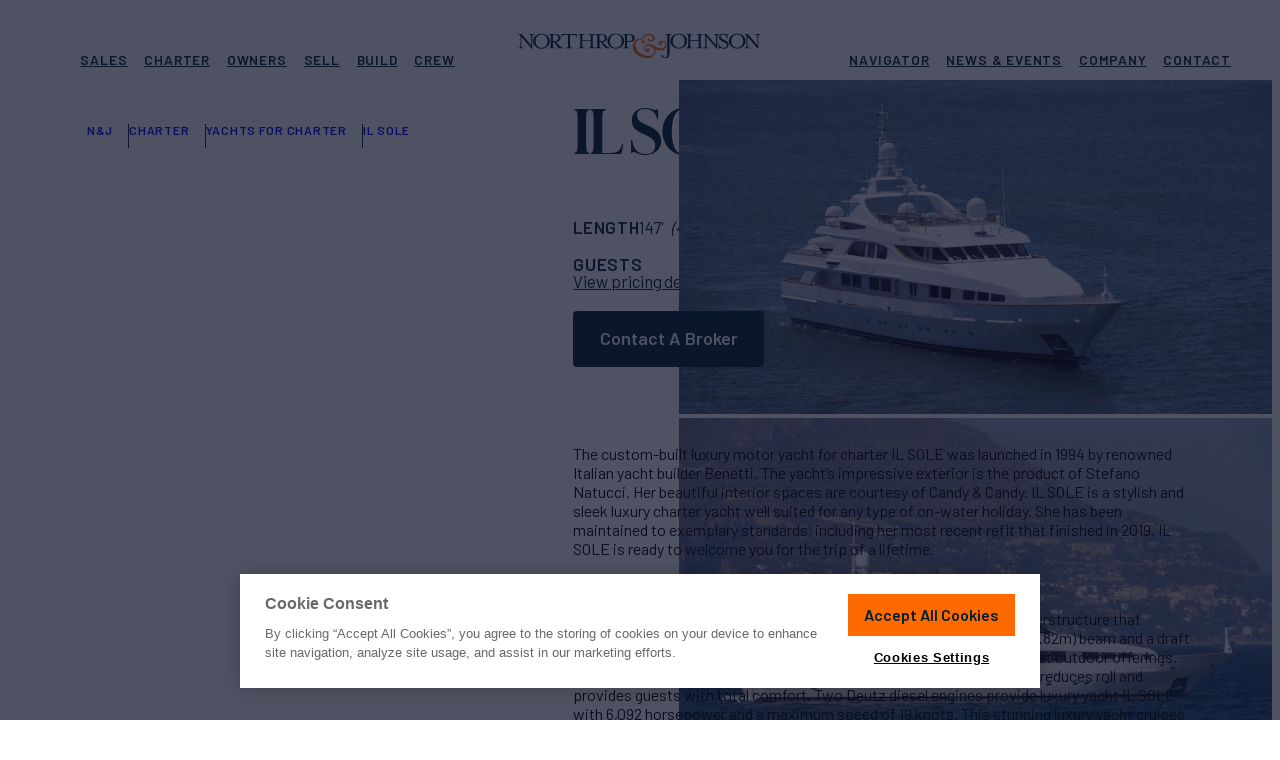

--- FILE ---
content_type: text/html; charset=UTF-8
request_url: https://www.northropandjohnson.com/yachts-for-charter/il-sole-147-benetti
body_size: 31186
content:
<!DOCTYPE html>
<html lang="en-US">
<head>
	<meta charset="UTF-8">
	<meta name="viewport" content="initial-scale=1, viewport-fit=cover">
	<meta name="format-detection" content="telephone=no">
	<meta name="msapplication-TileColor" content="#2b5797">
	<meta name="theme-color" content="#002033">

	<link rel="apple-touch-icon" sizes="180x180" href="https://www.northropandjohnson.com/wp-content/themes/nj-2022/assets/images/favicons/apple-touch-icon.png" />
	<link rel="icon" type="image/png" sizes="32x32" href="https://www.northropandjohnson.com/wp-content/themes/nj-2022/assets/images/favicons/favicon-32x32.png" />
	<link rel="icon" type="image/png" sizes="16x16" href="https://www.northropandjohnson.com/wp-content/themes/nj-2022/assets/images/favicons/favicon-16x16.png" />
	<link rel="manifest" type="application/manifest+json" href="https://www.northropandjohnson.com/wp-content/themes/nj-2022/assets/images/favicons/site.webmanifest" />
	<link rel="mask-icon" href="https://www.northropandjohnson.com/wp-content/themes/nj-2022/assets/images/favicons/safari-pinned-tab.svg" color="#002033" />

	<link rel="preconnect" href="https://fonts.gstatic.com" crossorigin />
	<link rel="preload" as="style" href="https://fonts.googleapis.com/css2?family=Barlow:wght@400;500;600;700&display=swap" />
	<link fetchpriority="medium" rel="stylesheet" href="https://fonts.googleapis.com/css2?family=Barlow:wght@400;500;600;700&display=swap" media="print" onload="this.media='all'" />

	<link rel="preload" href="https://www.northropandjohnson.com/wp-content/themes/nj-2022/assets/fonts/SchnyderS-Bold-Web.woff2" as="font" type="font/woff2" crossorigin>
	<link rel="preload" href="https://www.northropandjohnson.com/wp-content/themes/nj-2022/assets/fonts/SchnyderS-Bold-Web.woff" as="font" type="font/woff" crossorigin>
	<link rel="preload" as="style" href="https://cdn.northropandjohnson.com/uploads/SchnyderS-bold-cdn.css" />
	<link fetchpriority="medium" rel="stylesheet" href="https://cdn.northropandjohnson.com/uploads/SchnyderS-bold-cdn.css" media="print" onload="this.media='all'" />

	<noscript>
	<link rel="stylesheet" href="https://fonts.googleapis.com/css2?family=Barlow:wght@400;500;600;700&display=swap" />
	<link rel="stylesheet" href="https://cdn.northropandjohnson.com/uploads/SchnyderS-bold-cdn.css" />
	</noscript>


	<meta name='robots' content='index, follow, max-image-preview:large, max-snippet:-1, max-video-preview:-1' />
	<style>img:is([sizes="auto" i], [sizes^="auto," i]) { contain-intrinsic-size: 3000px 1500px }</style>
	
	<!-- This site is optimized with the Yoast SEO Premium plugin v25.0 (Yoast SEO v25.0) - https://yoast.com/wordpress/plugins/seo/ -->
	<title>IL SOLE Yacht for Charter | 147&#039; (45m) 1994 6 Cabins benetti | N&amp;J</title>
	<meta name="description" content="Set sail aboard IL SOLE. This 147&#039; (45m) 6-cabin from benetti is offered for charter by Northrop &amp; Johnson." />
	<link rel="canonical" href="https://www.northropandjohnson.com/yachts-for-charter/il-sole-147-benetti" />
	<meta property="og:locale" content="en_US" />
	<meta property="og:type" content="website" />
	<meta property="og:title" content="IL SOLE Yacht for Charter | 147&#039; (45m) 1994 6 Cabins benetti | N&amp;J" />
	<meta property="og:description" content="Set sail aboard IL SOLE. This 147&#039; (45m) 6-cabin from benetti is offered for charter by Northrop &amp; Johnson." />
	<meta property="og:url" content="https://www.northropandjohnson.com/yachts-for-charter/il-sole-147-benetti" />
	<meta property="og:site_name" content="Northrop &amp; Johnson" />
	<meta property="og:image" content="https://images.northropandjohnson.com/yacht/HMxEHS7kU8/5ee19f8e40b5c44f6fdf2feb/B018904C.jpg?w=1200&h=628&fit=crop&auto=format" />
	<meta property="og:image:width" content="1200" />
	<meta property="og:image:height" content="628" />
	<meta property="og:image:type" content="image/jpeg" />
	<meta name="twitter:card" content="summary_large_image" />
	<meta name="twitter:image" content="https://images.northropandjohnson.com/yacht/HMxEHS7kU8/5ee19f8e40b5c44f6fdf2feb/B018904C.jpg?w=1200&h=628&fit=crop&auto=format" />
	<meta name="twitter:site" content="@NorthropJohnson" />
	<script type="application/ld+json" class="yoast-schema-graph">{"@context":"https://schema.org","@graph":[{"@type":"WebSite","@id":"https://www.northropandjohnson.com/#website","url":"https://www.northropandjohnson.com/","name":"Northrop &amp; Johnson","description":"Luxury Yacht Sales &amp; Superyacht Charter Brokerage Marketing","publisher":{"@id":"https://www.northropandjohnson.com/#organization"},"potentialAction":[{"@type":"SearchAction","target":{"@type":"EntryPoint","urlTemplate":"https://www.northropandjohnson.com/?s={search_term_string}"},"query-input":{"@type":"PropertyValueSpecification","valueRequired":true,"valueName":"search_term_string"}}],"inLanguage":"en-US"},{"@type":"Organization","@id":"https://www.northropandjohnson.com/#organization","name":"Northrop & Johnson","alternateName":"N&J","url":"https://www.northropandjohnson.com/","logo":{"@type":"ImageObject","inLanguage":"en-US","@id":"https://www.northropandjohnson.com/#/schema/logo/image/","url":"https://cdn.northropandjohnson.com/uploads/NorthropAndJohnson_logo_badge_color.png","contentUrl":"https://cdn.northropandjohnson.com/uploads/NorthropAndJohnson_logo_badge_color.png","width":512,"height":512,"caption":"Northrop & Johnson"},"image":{"@id":"https://www.northropandjohnson.com/#/schema/logo/image/"},"sameAs":["https://www.facebook.com/njyachts","https://x.com/NorthropJohnson","https://www.instagram.com/northropandjohnson/","https://www.linkedin.com/company/northrop-&amp;amp;-johnson---the-authority-on-yachting-since-1949"]},{"@type":"Vehicle","@context":"https://schema.org","additionalType":"http://www.productontology.org/id/Yacht","@id":"https://www.northropandjohnson.com/yachts-for-charter/il-sole-147-benetti#product","url":"https://www.northropandjohnson.com/yachts-for-charter/il-sole-147-benetti","name":"IL SOLE - 147'","description":"The custom-built luxury motor yacht for charter IL SOLE was launched in 1994 by renowned Italian yacht builder Benetti. The yacht’s impressive exterior is the product of Stefano Natucci. Her…","image":["https://images.northropandjohnson.com/yacht/HMxEHS7kU8/5ee19f8e40b5c44f6fdf2feb/B018904C.jpg?w=1200&fit=crop&ar=1%3A1&auto=format","https://images.northropandjohnson.com/yacht/HMxEHS7kU8/5ee19f8e40b5c44f6fdf2feb/B018904C.jpg?w=1200&fit=crop&ar=4%3A3&auto=format","https://images.northropandjohnson.com/yacht/HMxEHS7kU8/5ee19f8e40b5c44f6fdf2feb/B018904C.jpg?w=1200&fit=crop&ar=16%3A9&auto=format"],"bodyType":"Yacht","productionDate":1994,"brand":{"@type":"Brand","name":"benetti"},"manufacturer":{"@type":"Organization","name":"benetti"},"additionalProperty":[{"@type":"PropertyValue","name":"Length","value":45,"unitCode":"MTR"}],"offers":[{"@type":"AggregateOffer","priceCurrency":"EUR","BusinessFunction":"http://purl.org/goodrelations/v1#LeaseOut","url":"https://www.northropandjohnson.com/yachts-for-charter/il-sole-147-benetti","lowPrice":125000,"highPrice":155000,"category":"motor","offerCount":4}],"potentialAction":[{"@type":"ReserveAction","target":{"@type":"EntryPoint","url":"https://www.northropandjohnson.com/yachts-for-charter/il-sole-147-benetti"}}]},{"@type":"BreadcrumbList","@id":"https://www.northropandjohnson.com/yachts-for-charter/il-sole-147-benetti#breadcrumb","itemListElement":[{"@type":"ListItem","position":1,"name":"Home","item":"https://www.northropandjohnson.com"},{"@type":"ListItem","position":2,"name":"Charter","item":"https://www.northropandjohnson.com/yacht-charter"},{"@type":"ListItem","position":3,"name":"Yachts for Charter","item":"https://www.northropandjohnson.com/yachts-for-charter"},{"@type":"ListItem","position":4,"name":"IL SOLE","item":"https://www.northropandjohnson.com/yachts-for-charter/il-sole-147-benetti"}]}]}</script>
	<!-- / Yoast SEO Premium plugin. -->


<link rel='stylesheet' id='app-styles-css' href='https://www.northropandjohnson.com/wp-content/themes/nj-2022/dist/style.css?ver=1766700735' type='text/css' media='all' />
<script type="text/javascript" src="https://www.northropandjohnson.com/wp-content/themes/nj-2022/dist/header.js?ver=1766700735" id="header-scripts-js" defer="defer" data-wp-strategy="async"></script>
		<!-- Begin: OneTrust -->
					<script fetchpriority="low" defer src="https://cdn.cookielaw.org/scripttemplates/otSDKStub.js"  type="text/javascript" charset="UTF-8" data-domain-script="c8d828ae-aa25-4de1-a426-9a08a2f70eca" ></script>
				<!-- End: OneTrust -->
					<!-- Google Tag Manager -->
			<script>(function(w,d,s,l,i){w[l]=w[l]||[];w[l].push({'gtm.start':
			new Date().getTime(),event:'gtm.js'});var f=d.getElementsByTagName(s)[0],
			j=d.createElement(s),dl=l!='dataLayer'?'&l='+l:'';j.async=true;j.src=
			'https://www.googletagmanager.com/gtm.js?id='+i+dl;f.parentNode.insertBefore(j,f);
			})(window,document,'script','dataLayer','GTM-MNCCWTG');</script>
			<!-- End: Google Tag Manager -->
	
	<style>
		/* Prevent CLS from LiveChat widget */
		#chat-widget-container,
		div[id^="chat-widget-container"] {
			visibility: hidden;
		}

		#chat-widget-container.loaded,
		div[id^="chat-widget-container"].loaded {
			visibility: visible;
		}

		.c-wrap { container-type: inline-size; }

		/* YACHT CARD - MEDIUM */
		@container (max-width: 420px) {
			.c {
				--c-radius: 0px;
				--c-media-pad: 8px;
				--c-badge-sz: 36px;
				--c-body-pad-t: 14px;
				--c-body-pad-r: 12px;
				--c-body-pad-b: 18px;
				--c-body-pad-l: 12px;

				grid-template-rows:
					[media-wrapper-start] var(--c-media-pad) [media-start] auto
					[media-tag-start] auto
					[media-tag-end media-end] var(--c-media-pad)
					[media-wrapper-end body-wrapper-start] var(--c-body-pad-t)
					[title-start body-tag-start] auto
					[body-tag-end title-end meta-start] auto
					[meta-end body-rate-start] auto
					[body-rate-end] var(--c-body-pad-b)
					[body-text-start] 1fr
					[body-text-end]
				;
				grid-template-columns:
					[card-start full-start media-tag] var(--c-body-pad-l)
					[wide-start column-left-start] auto [media-tag] 1fr
					[column-left-end] var(--c-body-pad-l)
					[column-right-start] auto
					[column-right-end wide-end] var(--c-body-pad-r)
					[full-end]
				;
			}

			.c-rates,
			.c-meta {
				grid-column: wide-start / wide-end;
			}

			.c-rates {
				margin-top: 16px;
				text-align: left;
				display: block; /* TO BE REDONE */
			}
			
			.c-meta--ln2 {
					flex-wrap: wrap;
					max-height: 1.1em;
					overflow: hidden;
			}
		}

		/* YACHT CARD - SMALL */
		@container (max-width: 320px) {
			.yachtView-grid > .grid.grid-slider--s .c {
				--c-font-title: 18px;
				--c-font-rate-sm: 13px;
				--c-font-rate-lg: 18px;
				--c-font-specs: 13px;
			}

			.yachtView-grid > .grid.grid-slider--s .c .c-text {
				display: none;
			}

			.yachtView-grid > .grid.grid-slider--s .c .c-tag--placement-1 {
				all: unset;
				grid-row: media-tag-start / media-tag-end;
				grid-column: media-tag 1 / media-tag 2;
				margin-left: var(--c-media-pad);
				align-self: end;
				justify-self: start;
			}

			.yachtView-grid > .grid.grid-slider--s .c .c-tag--placement-1 .c-tag { .ca-tag--orange; .ca-tag--squared; }

			.yachtView-grid > .grid.grid-slider--s .c .c-tag--placement-2 {
				display: none;
			}

			.yachtView-grid > .grid.grid-slifder--s .c .c-tag--placement-3 {
				display:none;
			}
		}
	</style>
</head>
<body class="wp-theme-nj-2022 yacht-single yacht-single-charter" data-type="charter" data-id="5f5a937cae4f8c0012c77c39" data-index="dev_CharterYachts" data-props="{&quot;name&quot;:&quot;IL SOLE&quot;,&quot;builder&quot;:&quot;benetti&quot;,&quot;loa_feet&quot;:147,&quot;loa_meters&quot;:45,&quot;crew&quot;:11,&quot;cabins&quot;:6,&quot;guests&quot;:12,&quot;ca&quot;:false}" data-cf-country-code="US">
	<script>
		(() => {
			const setViewport = () => {
				const vh = window.innerHeight * 0.01;
				document.documentElement.style.setProperty('--vh', `${vh}px`);

				const sbw = document.body ? window.innerWidth - document.body.clientWidth : 0;
				document.documentElement.style.setProperty('--sbw', `${sbw}px`);
			};

			setViewport();
			window.addEventListener('resize', setViewport, true);

			function doWhenElementsAvailable(elementSelectors, func, endlessObservation = false) {
				const observer = new MutationObserver(() => {
					const elementsAvailable = elementSelectors.every((selector) => document.querySelector(selector));
					if (elementsAvailable) {
					func();
					observer.disconnect();
					if (endlessObservation) doWhenElementsAvailable(elementSelectors, func, true);
					}
				});

				observer.observe(document.documentElement, {
					childList: true,
					subtree: true,
				});
			}

			function initLiveChatCustomization() {
				const frame = document.getElementById('chat-widget-minimized');
				const frame_container = document.getElementById('chat-widget-container');

				frame.classList.add('loaded');
				frame_container.classList.add('loaded');

				frame_container.setAttribute('tabindex', '-1');
				frame_container.setAttribute('aria-hidden', 'true');
			}

			document.addEventListener('DOMContentLoaded', async () => {
				doWhenElementsAvailable(['#chat-widget-minimized'], initLiveChatCustomization);
			});
		})();
	</script>

	<!-- Navigation -->
	<div class="navigation-wrapper" data-js="navmenu-items">
	<div class="lyt lyt-w--bleed">
		<a href="#" class="navigation-item--skip button button--outlined button--sm">
			<span class="button-label">Skip to Content</span>
			<span class="button-effect"></span>
		</a>
		<div class="navigation-container lyt-item">
			<nav class="navigation-row">
				<div class="navigation-item--logo">
					<a href="https://www.northropandjohnson.com" title="Northrop and Johnson">
						<svg class="logo-full" id="NAJ-logo" xmlns="http://www.w3.org/2000/svg" width="280" height="28" viewBox="0 0 280 28"><title>Northrop & Johnson</title>
							<path d="M12.351,1.088c2.353,0,2.706.471,2.706,3.058V13.2L4.117.5H0v.588c2.353,0,2.706.471,2.706,3.058v8.7c0,2.706-.353,3.176-2.706,3.176v.588H6.587v-.588c-2.353,0-2.823-.471-2.823-3.176V3.558l11.763,13.41h.706V4.147c0-2.706.353-3.058,2.823-3.058V.5H12.469v.588Z" transform="translate(0 0.088)" fill="#000e21"/>
							<path d="M24.346,16.08c-4.941,0-6.823-4.117-6.823-7.411s1.882-7.411,6.823-7.411,6.94,4.117,6.94,7.411-2,7.411-6.94,7.411m0-15.88C19.052.2,14.7,4.082,14.7,8.67c0,4.705,4.352,8.47,9.646,8.47s9.646-3.882,9.646-8.47S29.639.2,24.346.2" transform="translate(2.592 0.035)" fill="#000e21"/>
							<path d="M34.758,8.481V1.423h2.588a3.363,3.363,0,0,1,3.647,3.529,3.307,3.307,0,0,1-3.647,3.529Zm6.47,4.117L38.4,9.54c3.294-.353,5.176-2.117,5.176-4.47C43.581,2.6,41.346.6,37.346.6H29.7v.471c2.353,0,2.706.471,2.706,3.058v8.7c0,2.706-.353,3.176-2.706,3.176V16.6h7.764V16.01c-2.353,0-2.706-.471-2.706-3.176V9.54h1.294L41.7,16.6H46.4V16.01c-1.529-.235-3.411-1.529-5.176-3.411" transform="translate(5.237 0.106)" fill="#000e21"/>
							<path d="M42.435.5,42.2,4.147h.588l.118-.588c.353-1.412.706-2,3.294-2h3.764V12.851c0,2.706-.353,3.176-2.706,3.176v.588h7.764v-.588c-2.353,0-2.706-.471-2.706-3.176V1.559h3.764c2.706,0,2.941.588,3.294,2l.235.588H60.2L59.962.5Z" transform="translate(7.441 0.088)" fill="#000e21"/>
							<path d="M83.1,8.5V1.441h2.588A3.363,3.363,0,0,1,89.337,4.97,3.307,3.307,0,0,1,85.691,8.5ZM80.75,12.851c0,2.588-.353,3.058-2.588,3.176-2.353,0-2.706-.471-2.706-3.176v-8.7c0-2.588.353-3.058,2.706-3.058s2.588.471,2.588,3.058Zm8.822-.235L86.749,9.558c3.294-.353,5.176-2.117,5.176-4.47,0-2.47-2.235-4.47-6.235-4.47H70.4v.471c2.353,0,2.706.471,2.706,3.058V7.558H63.341V4.147c0-2.706.353-3.058,2.823-3.058V.5H58.4v.588c2.353,0,2.706.471,2.706,3.058v8.7c0,2.706-.353,3.176-2.706,3.176v.588h7.764v-.588c-2.353,0-2.706-.471-2.706-3.176V8.5h9.763v4.352c0,2.706-.353,3.176-2.706,3.176v.588h15.41v-.588c-2.353,0-2.706-.471-2.706-3.176V9.558h1.412l5.646,7.058h4.705v-.588a9.213,9.213,0,0,1-5.411-3.411" transform="translate(10.297 0.088)" fill="#000e21"/>
							<path d="M96.846,15.98c-4.941,0-6.823-4.117-6.823-7.411s1.882-7.411,6.823-7.411,6.94,4.117,6.94,7.411c-.118,3.294-2,7.411-6.94,7.411m0-15.88C91.552.1,87.2,3.982,87.2,8.57c0,4.705,4.352,8.47,9.646,8.47s9.646-3.882,9.646-8.47C106.374,3.982,102.139.1,96.846.1" transform="translate(15.375 0.018)" fill="#000e21"/>
							<path d="M109.628,8.5h-2.588V1.441h2.588a3.363,3.363,0,0,1,3.647,3.529c0,2-1.059,3.529-3.647,3.529m.118-8H102.1v.588c2.353,0,2.706.471,2.706,3.058v8.7c0,2.706-.353,3.176-2.706,3.176v.588h7.764v-.588c-2.353,0-2.706-.471-2.706-3.176V9.558h2.588c4,0,6.235-2,6.235-4.47C115.863,2.5,113.746.5,109.746.5" transform="translate(18.002 0.088)" fill="#000e21"/>
							<path d="M151.8.5h-7.764v.588c2.353,0,2.706.471,2.706,3.058V23.321c0,2.588-1.059,3.647-2.706,3.647-1.529,0-2.235-.941-2.235-1.764a1.012,1.012,0,0,0-.941-.941.961.961,0,0,0-1.059.941c0,1.647,2.588,2.588,4.235,2.588,2.235,0,5.058-.941,5.058-4.823V4.147c0-2.706.353-3.058,2.706-3.058V.5Z" transform="translate(24.65 0.088)" fill="#000e21"/>
							<path d="M158.246,15.98c-4.941,0-6.823-4.117-6.823-7.411s1.882-7.411,6.823-7.411,6.823,4.117,6.823,7.411-1.882,7.411-6.823,7.411m0-15.88c-5.293,0-9.646,3.882-9.646,8.47,0,4.705,4.352,8.47,9.646,8.47s9.646-3.882,9.646-8.47S163.539.1,158.246.1" transform="translate(26.201 0.018)" fill="#000e21"/>
							<path d="M186.05,12.851c0,2.588-.353,3.058-2.588,3.176-2.353,0-2.706-.471-2.706-3.176v-8.7c0-2.588.353-3.058,2.706-3.058s2.588.471,2.588,3.058ZM195.7,1.088c2.353,0,2.706.471,2.706,3.058V13.2L187.344.5H175.581v.588c2.353,0,2.706.471,2.706,3.058V7.558h-9.528V4.147c0-2.706.353-3.058,2.706-3.058V.5H163.7v.588c2.353,0,2.706.471,2.706,3.058v8.7c0,2.706-.353,3.176-2.706,3.176v.588h7.764v-.588c-2.353,0-2.706-.471-2.706-3.176V8.5h9.763v4.352c0,2.706-.353,3.176-2.706,3.176v.588H190.05v-.588c-2.353,0-2.706-.471-2.706-3.176V3.558l11.763,13.41h.706V4.147c0-2.706.353-3.058,2.823-3.058V.5h-6.587v.588Z" transform="translate(28.864 0.088)" fill="#000e21"/>
							<path d="M204.27,8.234,201.564,6.94c-2.47-1.176-3.529-1.882-3.529-3.294a2.57,2.57,0,0,1,2.823-2.353c3.294,0,4.235,2.588,4.352,4.705h.588V0h-.588a1.8,1.8,0,0,1-.823,1.176A5.47,5.47,0,0,0,200.858.118c-2.823,0-4.823,1.764-4.823,4a5.332,5.332,0,0,0,3.176,4.47l2.823,1.294c2,.941,3.294,2,3.294,3.294,0,1.764-1.529,2.941-3.647,2.941a4.884,4.884,0,0,1-5.293-4.823H195.8v5.882h.588a2.472,2.472,0,0,1,.823-1.294c.941.235,2.353,1.294,4.47,1.294,2.941,0,5.529-1.882,5.529-4.823.118-1.529-.706-3.058-2.941-4.117" transform="translate(34.524)" fill="#000e21"/>
							<path d="M215.346,15.98c-4.941,0-6.823-4.117-6.823-7.411s1.882-7.411,6.823-7.411,6.823,4.117,6.823,7.411c.118,3.294-1.764,7.411-6.823,7.411m0-15.88c-5.293,0-9.646,3.882-9.646,8.47,0,4.705,4.352,8.47,9.646,8.47s9.646-3.882,9.646-8.47S220.639.1,215.346.1" transform="translate(36.269 0.018)" fill="#000e21"/>
							<path d="M233.169.5v.588c2.353,0,2.706.471,2.706,3.058V13.2L224.817.5H220.7v.588c2.353,0,2.706.471,2.706,3.058v8.7c0,2.706-.353,3.176-2.706,3.176v.588h6.587v-.588c-2.353,0-2.823-.471-2.823-3.176V3.558l11.763,13.41h.706V4.147c0-2.706.353-3.058,2.706-3.058V.5Z" transform="translate(38.914 0.088)" fill="#000e21"/>
							<path d="M150.363,12.416a4.528,4.528,0,0,0-2.235-3.058c.588-.118,1.176-.353,1.294-.706.235-.588-.118-.706-.588-.706s-.706.353-1.059.471a3.007,3.007,0,0,1-1.764,0h-1.647a3.189,3.189,0,0,0-2.47,1.294,1.784,1.784,0,0,0-.353,1.529,1.907,1.907,0,0,0,1.059,1.294,2.352,2.352,0,0,0,1.529.235,1.488,1.488,0,0,0,1.176-.823,1.633,1.633,0,0,0,.235-1.294c0-.353,0-.706.118-.823a.711.711,0,0,1,.706-.353,1.9,1.9,0,0,1,1.059.353,3.24,3.24,0,0,1,1.647,2.117,3.32,3.32,0,0,1-.588,2.706,4.226,4.226,0,0,1-4.117,2.117c-1.764,0-4.117-.941-7.058-2.588-3.294-1.882-5.882-2.588-7.764-2.235a6.967,6.967,0,0,0-4.117,2.353,3.923,3.923,0,0,0,1.176,5.646,3.753,3.753,0,0,0,2.47.471,2.668,2.668,0,0,0,1.882-1.294,1.556,1.556,0,0,0,.235-1.412,1.5,1.5,0,0,0-.823-1.059,1.514,1.514,0,0,0-1.412-.118,1.869,1.869,0,0,0-1.176.941,1.456,1.456,0,0,0-.235.353l-.118.235c-.471.941-1.529.235-1.764-.471-1.059-2.353,1.647-4,3.529-4a6.729,6.729,0,0,1,4.235,1.059A6.716,6.716,0,0,1,136.6,18.3a4.834,4.834,0,0,1-.588,4c-1.882,2.941-6,3.294-9.175,2.588-5.293-1.059-10.822-5.058-11.763-10.7a7.364,7.364,0,0,1,1.294-5.411c1.059-1.176,3.764-2.235,5.293-1.294,1.294.706,1.176,2.941,2.588,3.411A1.288,1.288,0,0,0,125.9,9.593c0-.823-1.176-1.529-1.882-1.882-.235-.118-.353-.353-.471-.471a4.052,4.052,0,0,1,.118-1.059,6.286,6.286,0,0,1,.706-1.647,5.918,5.918,0,0,1,4-2.47,6.339,6.339,0,0,1,4.705.706,3.9,3.9,0,0,1,1.764,1.882,2.259,2.259,0,0,1-.118,2.117l-.353.353a1.721,1.721,0,0,1-.588.353,3.474,3.474,0,0,1-1.529.235c-.941-.118-2-.823-1.294-1.882.235-.353-.706-.118-.823-.118a1.5,1.5,0,0,0-.118,2.353c1.882,2,6,1.059,6.94-1.412a3.906,3.906,0,0,0,0-2.588,6.025,6.025,0,0,0-2.47-2.706A9.38,9.38,0,0,0,130.719.3a11.454,11.454,0,0,0-4,.706,5.872,5.872,0,0,0-2.941,2.353A9.738,9.738,0,0,0,122.6,6.77a7.413,7.413,0,0,0-5.411-.471,6.655,6.655,0,0,0-3.882,3.058c-2.706,4.117-1.176,9.411,2,12.7,5.058,5.176,16.821,8.822,21.762,1.412a6.091,6.091,0,0,0,.235-6.47,19.236,19.236,0,0,0,5.058,2c2.823.471,6.352-.706,7.646-3.529a6.472,6.472,0,0,0,.353-3.058" transform="translate(19.733 0.053)" fill="#ff6b00"/>
						</svg>
					</a>
					<span class="navigation-item--logo-alt button button--outlined button--sm">
						<span class="button-label">Homepage</span>
						<span class="button-effect"></span>
					</span>
					<button class="navigation-hamburger" data-js="navmenu-btn" aria-label="Expand Navigation Menu">
						<span class="navigation-hamburger--inner">
							<span></span>
							<span></span>
							<span></span>
							<span></span>
						</span>
					</button>
				</div>

				<div class="navigation-item--nav navigation-item--nav-primary">
											<ul id="menu-header-primary" class="menu"><li id="menu-item-448" class="nav_top__buy menu-item menu-item-type-post_type menu-item-object-page menu-item-has-children menu-item-448"><a href="https://www.northropandjohnson.com/yachts-for-sale"><i class="icon icon-name--coin icon-size--md">
			<svg>
			<use xlink:href="https://www.northropandjohnson.com/wp-content/themes/nj-2022/dist/icons.svg?ver=1766700735#coin"></use>
		</svg>
	</i>
Sales</a>
<ul class="sub-menu">
	<li id="menu-item-449" class="menu-item menu-item-type-post_type menu-item-object-page menu-item-449 featured"><a href="https://www.northropandjohnson.com/yachts-for-sale"><i class="icon icon-name--search icon-size--md">
			<svg>
			<use xlink:href="https://www.northropandjohnson.com/wp-content/themes/nj-2022/dist/icons.svg?ver=1766700735#search"></use>
		</svg>
	</i>
Yachts for Sale</a></li>
	<li id="menu-item-450" class="menu-item menu-item-type-post_type menu-item-object-page menu-item-450 border-top"><a href="https://www.northropandjohnson.com/yachts-for-sale/superyachts"><i class="icon icon-name--ship icon-size--md">
			<svg>
			<use xlink:href="https://www.northropandjohnson.com/wp-content/themes/nj-2022/dist/icons.svg?ver=1766700735#ship"></use>
		</svg>
	</i>
Superyachts</a></li>
	<li id="menu-item-455" class="menu-item menu-item-type-post_type menu-item-object-page menu-item-455"><a href="https://www.northropandjohnson.com/yachts-for-sale/motor"><i class="icon icon-name--propeller icon-size--md">
			<svg>
			<use xlink:href="https://www.northropandjohnson.com/wp-content/themes/nj-2022/dist/icons.svg?ver=1766700735#propeller"></use>
		</svg>
	</i>
Motor Yachts</a></li>
	<li id="menu-item-456" class="menu-item menu-item-type-post_type menu-item-object-page menu-item-456"><a href="https://www.northropandjohnson.com/yachts-for-sale/sailing"><i class="icon icon-name--sailboat icon-size--md">
			<svg>
			<use xlink:href="https://www.northropandjohnson.com/wp-content/themes/nj-2022/dist/icons.svg?ver=1766700735#sailboat"></use>
		</svg>
	</i>
Sailing Yachts</a></li>
	<li id="menu-item-464" class="menu-item menu-item-type-post_type menu-item-object-page menu-item-464"><a href="https://www.northropandjohnson.com/yachts-for-sale/sportfishers"><i class="icon icon-name--anchor-2 icon-size--md">
			<svg>
			<use xlink:href="https://www.northropandjohnson.com/wp-content/themes/nj-2022/dist/icons.svg?ver=1766700735#anchor-2"></use>
		</svg>
	</i>
Sport Fishers</a></li>
	<li id="menu-item-2936" class="menu-item menu-item-type-post_type menu-item-object-page menu-item-2936 border-top"><a href="https://www.northropandjohnson.com/yachts-for-sale/builders"><i class="icon icon-name--anchor icon-size--md">
			<svg>
			<use xlink:href="https://www.northropandjohnson.com/wp-content/themes/nj-2022/dist/icons.svg?ver=1766700735#anchor"></use>
		</svg>
	</i>
Builders &#038; Shipyards</a></li>
	<li id="menu-item-850" class="menu-item menu-item-type-post_type menu-item-object-page menu-item-850"><a href="https://www.northropandjohnson.com/buy-a-yacht"><i class="icon icon-name--dialogue-plus icon-size--md">
			<svg>
			<use xlink:href="https://www.northropandjohnson.com/wp-content/themes/nj-2022/dist/icons.svg?ver=1766700735#dialogue-plus"></use>
		</svg>
	</i>
How to Buy a Yacht</a></li>
	<li id="menu-item-851" class="menu-item menu-item-type-post_type menu-item-object-page menu-item-851"><a href="https://www.northropandjohnson.com/yacht-berths-for-sale"><i class="icon icon-name--berths icon-size--md">
			<svg>
			<use xlink:href="https://www.northropandjohnson.com/wp-content/themes/nj-2022/dist/icons.svg?ver=1766700735#berths"></use>
		</svg>
	</i>
Yacht Berths For Sale</a></li>
</ul>
</li>
<li id="menu-item-467" class="nav_top__charter menu-item menu-item-type-post_type menu-item-object-page menu-item-has-children menu-item-467"><a href="https://www.northropandjohnson.com/yacht-charter"><i class="icon icon-name--ship icon-size--md">
			<svg>
			<use xlink:href="https://www.northropandjohnson.com/wp-content/themes/nj-2022/dist/icons.svg?ver=1766700735#ship"></use>
		</svg>
	</i>
Charter</a>
<ul class="sub-menu">
	<li id="menu-item-29202" class="menu-item menu-item-type-post_type menu-item-object-page menu-item-29202 featured"><a href="https://www.northropandjohnson.com/yacht-charter"><i class="icon icon-name--ship icon-size--md">
			<svg>
			<use xlink:href="https://www.northropandjohnson.com/wp-content/themes/nj-2022/dist/icons.svg?ver=1766700735#ship"></use>
		</svg>
	</i>
Charter a Yacht</a></li>
	<li id="menu-item-872" class="menu-item menu-item-type-post_type menu-item-object-page menu-item-872 border-top"><a href="https://www.northropandjohnson.com/yachts-for-charter"><i class="icon icon-name--search icon-size--md">
			<svg>
			<use xlink:href="https://www.northropandjohnson.com/wp-content/themes/nj-2022/dist/icons.svg?ver=1766700735#search"></use>
		</svg>
	</i>
Yachts for Charter</a></li>
	<li id="menu-item-469" class="menu-item menu-item-type-post_type menu-item-object-page menu-item-469"><a href="https://www.northropandjohnson.com/yacht-charter/destinations"><i class="icon icon-name--pin icon-size--md">
			<svg>
			<use xlink:href="https://www.northropandjohnson.com/wp-content/themes/nj-2022/dist/icons.svg?ver=1766700735#pin"></use>
		</svg>
	</i>
Destinations</a></li>
	<li id="menu-item-471" class="menu-item menu-item-type-post_type menu-item-object-page menu-item-471"><a href="https://www.northropandjohnson.com/yacht-charter/itineraries"><i class="icon icon-name--pin-way-finding icon-size--md">
			<svg>
			<use xlink:href="https://www.northropandjohnson.com/wp-content/themes/nj-2022/dist/icons.svg?ver=1766700735#pin-way-finding"></use>
		</svg>
	</i>
Itineraries</a></li>
	<li id="menu-item-472" class="menu-item menu-item-type-post_type menu-item-object-page menu-item-472 border-top"><a href="https://www.northropandjohnson.com/yacht-charter/luxury-yacht-charter-guide"><i class="icon icon-name--lighthouse icon-size--md">
			<svg>
			<use xlink:href="https://www.northropandjohnson.com/wp-content/themes/nj-2022/dist/icons.svg?ver=1766700735#lighthouse"></use>
		</svg>
	</i>
Charter Guide</a></li>
</ul>
</li>
<li id="menu-item-473" class="nav_top__owners menu-item menu-item-type-post_type menu-item-object-page menu-item-has-children menu-item-473"><a href="https://www.northropandjohnson.com/owners"><i class="icon icon-name--person-bowtie icon-size--md">
			<svg>
			<use xlink:href="https://www.northropandjohnson.com/wp-content/themes/nj-2022/dist/icons.svg?ver=1766700735#person-bowtie"></use>
		</svg>
	</i>
Owners</a>
<ul class="sub-menu">
	<li id="menu-item-17853" class="menu-item menu-item-type-post_type menu-item-object-page menu-item-17853 featured"><a href="https://www.northropandjohnson.com/owners"><i class="icon icon-name--person-bowtie icon-size--md">
			<svg>
			<use xlink:href="https://www.northropandjohnson.com/wp-content/themes/nj-2022/dist/icons.svg?ver=1766700735#person-bowtie"></use>
		</svg>
	</i>
Overview</a></li>
	<li id="menu-item-476" class="menu-item menu-item-type-post_type menu-item-object-page menu-item-476 border-top"><a href="https://www.northropandjohnson.com/owners/yacht-management"><i class="icon icon-name--briefcase icon-size--md">
			<svg>
			<use xlink:href="https://www.northropandjohnson.com/wp-content/themes/nj-2022/dist/icons.svg?ver=1766700735#briefcase"></use>
		</svg>
	</i>
Yacht Management</a></li>
	<li id="menu-item-474" class="menu-item menu-item-type-post_type menu-item-object-page menu-item-474"><a href="https://www.northropandjohnson.com/owners/charter-yacht-marketing"><i class="icon icon-name--ship icon-size--md">
			<svg>
			<use xlink:href="https://www.northropandjohnson.com/wp-content/themes/nj-2022/dist/icons.svg?ver=1766700735#ship"></use>
		</svg>
	</i>
Charter Marketing</a></li>
	<li id="menu-item-475" class="menu-item menu-item-type-post_type menu-item-object-page menu-item-475"><a href="https://www.northropandjohnson.com/owners/private-insurance"><i class="icon icon-name--life-preserver icon-size--md">
			<svg>
			<use xlink:href="https://www.northropandjohnson.com/wp-content/themes/nj-2022/dist/icons.svg?ver=1766700735#life-preserver"></use>
		</svg>
	</i>
Yacht Insurance</a></li>
</ul>
</li>
<li id="menu-item-466" class="nav_top__sell menu-item menu-item-type-post_type menu-item-object-page menu-item-has-children menu-item-466"><a href="https://www.northropandjohnson.com/selling-your-yacht"><i class="icon icon-name--sale-tag icon-size--md">
			<svg>
			<use xlink:href="https://www.northropandjohnson.com/wp-content/themes/nj-2022/dist/icons.svg?ver=1766700735#sale-tag"></use>
		</svg>
	</i>
Sell</a>
<ul class="sub-menu">
	<li id="menu-item-19874" class="menu-item menu-item-type-post_type menu-item-object-page menu-item-19874 featured"><a href="https://www.northropandjohnson.com/selling-your-yacht"><i class="icon icon-name--sale-tag icon-size--md">
			<svg>
			<use xlink:href="https://www.northropandjohnson.com/wp-content/themes/nj-2022/dist/icons.svg?ver=1766700735#sale-tag"></use>
		</svg>
	</i>
How to Sell Your Yacht</a></li>
	<li id="menu-item-19873" class="menu-item menu-item-type-custom menu-item-object-custom menu-item-19873 border-top"><a href="https://www.northropandjohnson.com/contact?interest=778190003"><i class="icon icon-name--dollar icon-size--md">
			<svg>
			<use xlink:href="https://www.northropandjohnson.com/wp-content/themes/nj-2022/dist/icons.svg?ver=1766700735#dollar"></use>
		</svg>
	</i>
Request Yacht Valuation</a></li>
	<li id="menu-item-19872" class="menu-item menu-item-type-post_type menu-item-object-page menu-item-19872"><a href="https://www.northropandjohnson.com/our-company/sales-record"><i class="icon icon-name--flag icon-size--md">
			<svg>
			<use xlink:href="https://www.northropandjohnson.com/wp-content/themes/nj-2022/dist/icons.svg?ver=1766700735#flag"></use>
		</svg>
	</i>
Yacht Sales Record</a></li>
</ul>
</li>
<li id="menu-item-483" class="nav_top__build menu-item menu-item-type-post_type menu-item-object-page menu-item-483"><a href="https://www.northropandjohnson.com/new-yacht-construction"><i class="icon icon-name--gear icon-size--md">
			<svg>
			<use xlink:href="https://www.northropandjohnson.com/wp-content/themes/nj-2022/dist/icons.svg?ver=1766700735#gear"></use>
		</svg>
	</i>
Build</a></li>
<li id="menu-item-484" class="nav_top__crew menu-item menu-item-type-post_type menu-item-object-page menu-item-has-children menu-item-484"><a href="https://www.northropandjohnson.com/crew-placement"><i class="icon icon-name--people icon-size--md">
			<svg>
			<use xlink:href="https://www.northropandjohnson.com/wp-content/themes/nj-2022/dist/icons.svg?ver=1766700735#people"></use>
		</svg>
	</i>
Crew</a>
<ul class="sub-menu">
	<li id="menu-item-26170" class="menu-item menu-item-type-post_type menu-item-object-page menu-item-26170 featured"><a href="https://www.northropandjohnson.com/crew-placement"><i class="icon icon-name--dialouge icon-size--md">
			<svg>
			<use xlink:href="https://www.northropandjohnson.com/wp-content/themes/nj-2022/dist/icons.svg?ver=1766700735#dialouge"></use>
		</svg>
	</i>
Crew Placement</a></li>
	<li id="menu-item-26168" class="menu-item menu-item-type-post_type menu-item-object-page menu-item-26168 border-top"><a href="https://www.northropandjohnson.com/crew-placement/yacht-crew-news"><i class="icon icon-name--refresh icon-size--md">
			<svg>
			<use xlink:href="https://www.northropandjohnson.com/wp-content/themes/nj-2022/dist/icons.svg?ver=1766700735#refresh"></use>
		</svg>
	</i>
Yacht Crew News</a></li>
	<li id="menu-item-26169" class="menu-item menu-item-type-post_type menu-item-object-page menu-item-26169"><a href="https://www.northropandjohnson.com/crew-placement/crew-jobs"><i class="icon icon-name--search-people-2 icon-size--md">
			<svg>
			<use xlink:href="https://www.northropandjohnson.com/wp-content/themes/nj-2022/dist/icons.svg?ver=1766700735#search-people-2"></use>
		</svg>
	</i>
Yacht  Crew Jobs</a></li>
	<li id="menu-item-26171" class="menu-item menu-item-type-custom menu-item-object-custom menu-item-26171 border-top"><a href="https://v2.forms.jobadder.com/f/aYJ6d1PZAVBzQEgRn7L28Oe04"><i class="icon icon-name--pen icon-size--md">
			<svg>
			<use xlink:href="https://www.northropandjohnson.com/wp-content/themes/nj-2022/dist/icons.svg?ver=1766700735#pen"></use>
		</svg>
	</i>
Register for N&#038;J Crew</a></li>
	<li id="menu-item-26172" class="menu-item menu-item-type-custom menu-item-object-custom menu-item-26172"><a target="_blank" href="https://v2.forms.jobadder.com/f/PD26ev8QNxbKwxb3zYAolOWEp"><i class="icon icon-name--person icon-size--md">
			<svg>
			<use xlink:href="https://www.northropandjohnson.com/wp-content/themes/nj-2022/dist/icons.svg?ver=1766700735#person"></use>
		</svg>
	</i>
Your Crew Profile</a></li>
</ul>
</li>
</ul>									</div>

				<div class="navigation-item--nav navigation-item--nav-secondary">
											<ul id="menu-header-secondary" class="menu"><li id="menu-item-720" class="nav_top__navigator menu-item menu-item-type-post_type menu-item-object-page current_page_parent menu-item-has-children menu-item-720"><a href="https://www.northropandjohnson.com/navigator-news"><i class="icon icon-name--book icon-size--md">
			<svg>
			<use xlink:href="https://www.northropandjohnson.com/wp-content/themes/nj-2022/dist/icons.svg?ver=1766700735#book"></use>
		</svg>
	</i>
Navigator</a>
<ul class="sub-menu">
	<li id="menu-item-864" class="menu-item menu-item-type-post_type menu-item-object-page current_page_parent menu-item-864 featured"><a href="https://www.northropandjohnson.com/navigator-news"><i class="icon icon-name--refresh icon-size--md">
			<svg>
			<use xlink:href="https://www.northropandjohnson.com/wp-content/themes/nj-2022/dist/icons.svg?ver=1766700735#refresh"></use>
		</svg>
	</i>
Read The Latest</a></li>
	<li id="menu-item-3114" class="menu-item menu-item-type-taxonomy menu-item-object-category menu-item-3114 border-top"><a href="https://www.northropandjohnson.com/navigator-news/lifestyle"><i class="icon icon-name--wine icon-size--md">
			<svg>
			<use xlink:href="https://www.northropandjohnson.com/wp-content/themes/nj-2022/dist/icons.svg?ver=1766700735#wine"></use>
		</svg>
	</i>
Lifestyle</a></li>
	<li id="menu-item-859" class="menu-item menu-item-type-taxonomy menu-item-object-category menu-item-859"><a href="https://www.northropandjohnson.com/navigator-news/charter"><i class="icon icon-name--ship icon-size--md">
			<svg>
			<use xlink:href="https://www.northropandjohnson.com/wp-content/themes/nj-2022/dist/icons.svg?ver=1766700735#ship"></use>
		</svg>
	</i>
Charter</a></li>
	<li id="menu-item-862" class="menu-item menu-item-type-taxonomy menu-item-object-category menu-item-862"><a href="https://www.northropandjohnson.com/navigator-news/travel"><i class="icon icon-name--suitcase icon-size--md">
			<svg>
			<use xlink:href="https://www.northropandjohnson.com/wp-content/themes/nj-2022/dist/icons.svg?ver=1766700735#suitcase"></use>
		</svg>
	</i>
Travel</a></li>
	<li id="menu-item-3115" class="menu-item menu-item-type-taxonomy menu-item-object-category menu-item-3115"><a href="https://www.northropandjohnson.com/navigator-news/watches-jewelry"><i class="icon icon-name--jewel icon-size--md">
			<svg>
			<use xlink:href="https://www.northropandjohnson.com/wp-content/themes/nj-2022/dist/icons.svg?ver=1766700735#jewel"></use>
		</svg>
	</i>
Watches &amp; Jewelry</a></li>
	<li id="menu-item-32453" class="menu-item menu-item-type-taxonomy menu-item-object-category menu-item-32453"><a href="https://www.northropandjohnson.com/navigator-news/brokerage-new-build"><i class="icon icon-name--anchor icon-size--md">
			<svg>
			<use xlink:href="https://www.northropandjohnson.com/wp-content/themes/nj-2022/dist/icons.svg?ver=1766700735#anchor"></use>
		</svg>
	</i>
Brokerage &amp; New Build</a></li>
	<li id="menu-item-32454" class="menu-item menu-item-type-taxonomy menu-item-object-category menu-item-32454"><a href="https://www.northropandjohnson.com/navigator-news/upcoming-events"><i class="icon icon-name--sun icon-size--md">
			<svg>
			<use xlink:href="https://www.northropandjohnson.com/wp-content/themes/nj-2022/dist/icons.svg?ver=1766700735#sun"></use>
		</svg>
	</i>
Events</a></li>
	<li id="menu-item-16457" class="menu-item menu-item-type-post_type menu-item-object-page menu-item-16457"><a href="https://www.northropandjohnson.com/our-company/media-publications/navigator-newsletter"><i class="icon icon-name--send icon-size--md">
			<svg>
			<use xlink:href="https://www.northropandjohnson.com/wp-content/themes/nj-2022/dist/icons.svg?ver=1766700735#send"></use>
		</svg>
	</i>
Receive Our Newsletter</a></li>
</ul>
</li>
<li id="menu-item-17973" class="nav_top__news menu-item menu-item-type-post_type menu-item-object-page menu-item-has-children menu-item-17973"><a href="https://www.northropandjohnson.com/news"><i class="icon icon-name--announcement icon-size--md">
			<svg>
			<use xlink:href="https://www.northropandjohnson.com/wp-content/themes/nj-2022/dist/icons.svg?ver=1766700735#announcement"></use>
		</svg>
	</i>
News &#038; Events</a>
<ul class="sub-menu">
	<li id="menu-item-881" class="menu-item menu-item-type-post_type menu-item-object-page menu-item-881 featured"><a href="https://www.northropandjohnson.com/news"><i class="icon icon-name--refresh icon-size--md">
			<svg>
			<use xlink:href="https://www.northropandjohnson.com/wp-content/themes/nj-2022/dist/icons.svg?ver=1766700735#refresh"></use>
		</svg>
	</i>
Read The Latest</a></li>
	<li id="menu-item-3117" class="menu-item menu-item-type-taxonomy menu-item-object-news_category menu-item-3117 border-top"><a href="https://www.northropandjohnson.com/news/brokerage-new-build"><i class="icon icon-name--anchor icon-size--md">
			<svg>
			<use xlink:href="https://www.northropandjohnson.com/wp-content/themes/nj-2022/dist/icons.svg?ver=1766700735#anchor"></use>
		</svg>
	</i>
Brokerage &amp; New Build</a></li>
	<li id="menu-item-3118" class="menu-item menu-item-type-taxonomy menu-item-object-news_category menu-item-3118"><a href="https://www.northropandjohnson.com/news/charter"><i class="icon icon-name--ship icon-size--md">
			<svg>
			<use xlink:href="https://www.northropandjohnson.com/wp-content/themes/nj-2022/dist/icons.svg?ver=1766700735#ship"></use>
		</svg>
	</i>
Charter</a></li>
	<li id="menu-item-3116" class="menu-item menu-item-type-taxonomy menu-item-object-news_category menu-item-3116"><a href="https://www.northropandjohnson.com/news/company-news"><i class="icon icon-name--dialouge icon-size--md">
			<svg>
			<use xlink:href="https://www.northropandjohnson.com/wp-content/themes/nj-2022/dist/icons.svg?ver=1766700735#dialouge"></use>
		</svg>
	</i>
Company News</a></li>
	<li id="menu-item-882" class="menu-item menu-item-type-post_type menu-item-object-page menu-item-882 border-top featured"><a href="https://www.northropandjohnson.com/events"><i class="icon icon-name--sun icon-size--md">
			<svg>
			<use xlink:href="https://www.northropandjohnson.com/wp-content/themes/nj-2022/dist/icons.svg?ver=1766700735#sun"></use>
		</svg>
	</i>
Yacht Shows &#038; Events</a></li>
</ul>
</li>
<li id="menu-item-478" class="nav_top__company menu-item menu-item-type-post_type menu-item-object-page menu-item-has-children menu-item-478"><a href="https://www.northropandjohnson.com/our-company"><i class="icon icon-name--ampersand icon-size--md">
			<svg>
			<use xlink:href="https://www.northropandjohnson.com/wp-content/themes/nj-2022/dist/icons.svg?ver=1766700735#ampersand"></use>
		</svg>
	</i>
Company</a>
<ul class="sub-menu">
	<li id="menu-item-17854" class="menu-item menu-item-type-post_type menu-item-object-page menu-item-17854 featured"><a href="https://www.northropandjohnson.com/our-company"><i class="icon icon-name--ampersand icon-size--md">
			<svg>
			<use xlink:href="https://www.northropandjohnson.com/wp-content/themes/nj-2022/dist/icons.svg?ver=1766700735#ampersand"></use>
		</svg>
	</i>
Overview</a></li>
	<li id="menu-item-482" class="menu-item menu-item-type-post_type menu-item-object-page menu-item-482 border-top"><a href="https://www.northropandjohnson.com/our-company/the-nj-difference"><i class="icon icon-name--ampersand icon-size--md">
			<svg>
			<use xlink:href="https://www.northropandjohnson.com/wp-content/themes/nj-2022/dist/icons.svg?ver=1766700735#ampersand"></use>
		</svg>
	</i>
The N&#038;J Difference</a></li>
	<li id="menu-item-16302" class="menu-item menu-item-type-post_type menu-item-object-page menu-item-16302"><a href="https://www.northropandjohnson.com/our-company/sales-record"><i class="icon icon-name--flag icon-size--md">
			<svg>
			<use xlink:href="https://www.northropandjohnson.com/wp-content/themes/nj-2022/dist/icons.svg?ver=1766700735#flag"></use>
		</svg>
	</i>
Sales Record</a></li>
	<li id="menu-item-854" class="menu-item menu-item-type-post_type menu-item-object-page menu-item-854"><a href="https://www.northropandjohnson.com/brokerage-offices"><i class="icon icon-name--buildings icon-size--md">
			<svg>
			<use xlink:href="https://www.northropandjohnson.com/wp-content/themes/nj-2022/dist/icons.svg?ver=1766700735#buildings"></use>
		</svg>
	</i>
Our Offices</a></li>
	<li id="menu-item-855" class="menu-item menu-item-type-post_type menu-item-object-page menu-item-855"><a href="https://www.northropandjohnson.com/our-team"><i class="icon icon-name--people icon-size--md">
			<svg>
			<use xlink:href="https://www.northropandjohnson.com/wp-content/themes/nj-2022/dist/icons.svg?ver=1766700735#people"></use>
		</svg>
	</i>
Meet Our Team</a></li>
	<li id="menu-item-19098" class="menu-item menu-item-type-post_type menu-item-object-page menu-item-19098"><a href="https://www.northropandjohnson.com/our-company/careers"><i class="icon icon-name--search-people icon-size--md">
			<svg>
			<use xlink:href="https://www.northropandjohnson.com/wp-content/themes/nj-2022/dist/icons.svg?ver=1766700735#search-people"></use>
		</svg>
	</i>
Careers</a></li>
	<li id="menu-item-22314" class="menu-item menu-item-type-post_type menu-item-object-page menu-item-22314 border-top"><a href="https://www.northropandjohnson.com/our-company/marinemax"><i class="icon icon-name--ship icon-size--md">
			<svg>
			<use xlink:href="https://www.northropandjohnson.com/wp-content/themes/nj-2022/dist/icons.svg?ver=1766700735#ship"></use>
		</svg>
	</i>
MarineMax Affiliation</a></li>
	<li id="menu-item-480" class="menu-item menu-item-type-post_type menu-item-object-page menu-item-480"><a href="https://www.northropandjohnson.com/our-company/strategic-partners"><i class="icon icon-name--connected icon-size--md">
			<svg>
			<use xlink:href="https://www.northropandjohnson.com/wp-content/themes/nj-2022/dist/icons.svg?ver=1766700735#connected"></use>
		</svg>
	</i>
Strategic Partnerships</a></li>
	<li id="menu-item-16800" class="menu-item menu-item-type-post_type menu-item-object-page menu-item-16800"><a href="https://www.northropandjohnson.com/our-company/nj-gives-back"><i class="icon icon-name--heart icon-size--md">
			<svg>
			<use xlink:href="https://www.northropandjohnson.com/wp-content/themes/nj-2022/dist/icons.svg?ver=1766700735#heart"></use>
		</svg>
	</i>
N&#038;J Gives Back</a></li>
	<li id="menu-item-856" class="menu-item menu-item-type-post_type menu-item-object-page menu-item-856"><a href="https://www.northropandjohnson.com/our-company/media-publications"><i class="icon icon-name--book icon-size--md">
			<svg>
			<use xlink:href="https://www.northropandjohnson.com/wp-content/themes/nj-2022/dist/icons.svg?ver=1766700735#book"></use>
		</svg>
	</i>
Publications</a></li>
	<li id="menu-item-16426" class="menu-item menu-item-type-post_type menu-item-object-page menu-item-16426"><a href="https://www.northropandjohnson.com/press"><i class="icon icon-name--dialouge icon-size--md">
			<svg>
			<use xlink:href="https://www.northropandjohnson.com/wp-content/themes/nj-2022/dist/icons.svg?ver=1766700735#dialouge"></use>
		</svg>
	</i>
Press Center</a></li>
</ul>
</li>
<li id="menu-item-866" class="nav_top__inquire menu-item menu-item-type-post_type menu-item-object-page menu-item-866"><a href="https://www.northropandjohnson.com/contact"><i class="icon icon-name--dialouge icon-size--md">
			<svg>
			<use xlink:href="https://www.northropandjohnson.com/wp-content/themes/nj-2022/dist/icons.svg?ver=1766700735#dialouge"></use>
		</svg>
	</i>
Contact</a></li>
</ul>					
					<div class="navigation-item--account">
											</div>

									</div>
			</nav>
		</div>
	</div>
</div>	<!-- End: Navigation -->
<div id="g-recaptcha"></div>
<!-- Begin: Prev/Next -->
<!-- End: Prev/Next -->

<section id="gallery-lvl--1" class="show-sm" data-js="ys-gallery">
	<div id="gallery-lvl--2" class="" data-js="ys-gallery-inner">
		<div id="gallery-nav" class="">
			<a id="gallery-nav--back" class="effect-glass" data-js="yacht-back-btn" href="/yachts-for-charter"
				aria-label="Back"></a>

			
					</div>
		<div id="gallery-lvl--3" class="" data-js="ys-gallery-innermost">
			<div data-js="ep-lightbox" data-gallery-id="hero" data-gallery-item="1" class="media media-image ratio-16x9">
			<div class="media-asset">
			<img class="media-object lazyload" width="2560" height="1440" data-src="https://images.northropandjohnson.com/yacht/HMxEHS7kU8/5ee19f8e40b5c44f6fdf2feb/B018904C.jpg?auto=format&amp;q=65&amp;h=1" data-srcset="https://images.northropandjohnson.com/yacht/HMxEHS7kU8/5ee19f8e40b5c44f6fdf2feb/B018904C.jpg?auto=format&amp;q=65&amp;h=1&amp;w=184 184w, https://images.northropandjohnson.com/yacht/HMxEHS7kU8/5ee19f8e40b5c44f6fdf2feb/B018904C.jpg?auto=format&amp;q=65&amp;h=1&amp;w=214 214w, https://images.northropandjohnson.com/yacht/HMxEHS7kU8/5ee19f8e40b5c44f6fdf2feb/B018904C.jpg?auto=format&amp;q=65&amp;h=1&amp;w=248 248w, https://images.northropandjohnson.com/yacht/HMxEHS7kU8/5ee19f8e40b5c44f6fdf2feb/B018904C.jpg?auto=format&amp;q=65&amp;h=1&amp;w=288 288w, https://images.northropandjohnson.com/yacht/HMxEHS7kU8/5ee19f8e40b5c44f6fdf2feb/B018904C.jpg?auto=format&amp;q=65&amp;h=1&amp;w=334 334w, https://images.northropandjohnson.com/yacht/HMxEHS7kU8/5ee19f8e40b5c44f6fdf2feb/B018904C.jpg?auto=format&amp;q=65&amp;h=1&amp;w=388 388w, https://images.northropandjohnson.com/yacht/HMxEHS7kU8/5ee19f8e40b5c44f6fdf2feb/B018904C.jpg?auto=format&amp;q=65&amp;h=1&amp;w=450 450w, https://images.northropandjohnson.com/yacht/HMxEHS7kU8/5ee19f8e40b5c44f6fdf2feb/B018904C.jpg?auto=format&amp;q=65&amp;h=1&amp;w=522 522w, https://images.northropandjohnson.com/yacht/HMxEHS7kU8/5ee19f8e40b5c44f6fdf2feb/B018904C.jpg?auto=format&amp;q=65&amp;h=1&amp;w=604 604w, https://images.northropandjohnson.com/yacht/HMxEHS7kU8/5ee19f8e40b5c44f6fdf2feb/B018904C.jpg?auto=format&amp;q=65&amp;h=1&amp;w=700 700w, https://images.northropandjohnson.com/yacht/HMxEHS7kU8/5ee19f8e40b5c44f6fdf2feb/B018904C.jpg?auto=format&amp;q=65&amp;h=1&amp;w=812 812w, https://images.northropandjohnson.com/yacht/HMxEHS7kU8/5ee19f8e40b5c44f6fdf2feb/B018904C.jpg?auto=format&amp;q=65&amp;h=1&amp;w=942 942w, https://images.northropandjohnson.com/yacht/HMxEHS7kU8/5ee19f8e40b5c44f6fdf2feb/B018904C.jpg?auto=format&amp;q=65&amp;h=1&amp;w=1094 1094w, https://images.northropandjohnson.com/yacht/HMxEHS7kU8/5ee19f8e40b5c44f6fdf2feb/B018904C.jpg?auto=format&amp;q=65&amp;h=1&amp;w=1268 1268w, https://images.northropandjohnson.com/yacht/HMxEHS7kU8/5ee19f8e40b5c44f6fdf2feb/B018904C.jpg?auto=format&amp;q=65&amp;h=1&amp;w=1470 1470w, https://images.northropandjohnson.com/yacht/HMxEHS7kU8/5ee19f8e40b5c44f6fdf2feb/B018904C.jpg?auto=format&amp;q=65&amp;h=1&amp;w=1706 1706w, https://images.northropandjohnson.com/yacht/HMxEHS7kU8/5ee19f8e40b5c44f6fdf2feb/B018904C.jpg?auto=format&amp;q=65&amp;h=1&amp;w=1978 1978w, https://images.northropandjohnson.com/yacht/HMxEHS7kU8/5ee19f8e40b5c44f6fdf2feb/B018904C.jpg?auto=format&amp;q=65&amp;h=1&amp;w=2296 2296w, https://images.northropandjohnson.com/yacht/HMxEHS7kU8/5ee19f8e40b5c44f6fdf2feb/B018904C.jpg?auto=format&amp;q=65&amp;h=1&amp;w=2560 2560w" data-sizes="auto" alt="a large white boat in the water aboard IL SOLE Yacht for Charter" />		</div>
	</div>
<div data-js="ep-lightbox" data-gallery-id="hero" data-gallery-item="2" class="media media-image ratio-16x9">
			<div class="media-asset">
			<img class="media-object lazyload" width="711" height="533" data-src="https://images.northropandjohnson.com/yacht/Z6Cbuu7aqm/5ed6ac85cc8ada3943645e55/C6E8D441.jpg?auto=format&amp;q=65&amp;h=1" data-srcset="https://images.northropandjohnson.com/yacht/Z6Cbuu7aqm/5ed6ac85cc8ada3943645e55/C6E8D441.jpg?auto=format&amp;q=65&amp;h=1&amp;w=184 184w, https://images.northropandjohnson.com/yacht/Z6Cbuu7aqm/5ed6ac85cc8ada3943645e55/C6E8D441.jpg?auto=format&amp;q=65&amp;h=1&amp;w=214 214w, https://images.northropandjohnson.com/yacht/Z6Cbuu7aqm/5ed6ac85cc8ada3943645e55/C6E8D441.jpg?auto=format&amp;q=65&amp;h=1&amp;w=248 248w, https://images.northropandjohnson.com/yacht/Z6Cbuu7aqm/5ed6ac85cc8ada3943645e55/C6E8D441.jpg?auto=format&amp;q=65&amp;h=1&amp;w=288 288w, https://images.northropandjohnson.com/yacht/Z6Cbuu7aqm/5ed6ac85cc8ada3943645e55/C6E8D441.jpg?auto=format&amp;q=65&amp;h=1&amp;w=334 334w, https://images.northropandjohnson.com/yacht/Z6Cbuu7aqm/5ed6ac85cc8ada3943645e55/C6E8D441.jpg?auto=format&amp;q=65&amp;h=1&amp;w=388 388w, https://images.northropandjohnson.com/yacht/Z6Cbuu7aqm/5ed6ac85cc8ada3943645e55/C6E8D441.jpg?auto=format&amp;q=65&amp;h=1&amp;w=450 450w, https://images.northropandjohnson.com/yacht/Z6Cbuu7aqm/5ed6ac85cc8ada3943645e55/C6E8D441.jpg?auto=format&amp;q=65&amp;h=1&amp;w=522 522w, https://images.northropandjohnson.com/yacht/Z6Cbuu7aqm/5ed6ac85cc8ada3943645e55/C6E8D441.jpg?auto=format&amp;q=65&amp;h=1&amp;w=604 604w, https://images.northropandjohnson.com/yacht/Z6Cbuu7aqm/5ed6ac85cc8ada3943645e55/C6E8D441.jpg?auto=format&amp;q=65&amp;h=1&amp;w=700 700w, https://images.northropandjohnson.com/yacht/Z6Cbuu7aqm/5ed6ac85cc8ada3943645e55/C6E8D441.jpg?auto=format&amp;q=65&amp;h=1&amp;w=712 711w" data-sizes="auto" alt="a white yacht in the water aboard IL SOLE Yacht for Charter" />		</div>
	</div>
<div data-js="ep-lightbox" data-gallery-id="hero" data-gallery-item="3" class="media media-image ratio-16x9">
			<div class="media-asset">
			<img class="media-object lazyload" width="1204" height="900" data-src="https://images.northropandjohnson.com/yacht/9L26NfVdj6/6140b17bc785589b3d8d559a/large_3321542.jpg?auto=format&amp;q=65&amp;h=1" data-srcset="https://images.northropandjohnson.com/yacht/9L26NfVdj6/6140b17bc785589b3d8d559a/large_3321542.jpg?auto=format&amp;q=65&amp;h=1&amp;w=184 184w, https://images.northropandjohnson.com/yacht/9L26NfVdj6/6140b17bc785589b3d8d559a/large_3321542.jpg?auto=format&amp;q=65&amp;h=1&amp;w=214 214w, https://images.northropandjohnson.com/yacht/9L26NfVdj6/6140b17bc785589b3d8d559a/large_3321542.jpg?auto=format&amp;q=65&amp;h=1&amp;w=248 248w, https://images.northropandjohnson.com/yacht/9L26NfVdj6/6140b17bc785589b3d8d559a/large_3321542.jpg?auto=format&amp;q=65&amp;h=1&amp;w=288 288w, https://images.northropandjohnson.com/yacht/9L26NfVdj6/6140b17bc785589b3d8d559a/large_3321542.jpg?auto=format&amp;q=65&amp;h=1&amp;w=334 334w, https://images.northropandjohnson.com/yacht/9L26NfVdj6/6140b17bc785589b3d8d559a/large_3321542.jpg?auto=format&amp;q=65&amp;h=1&amp;w=388 388w, https://images.northropandjohnson.com/yacht/9L26NfVdj6/6140b17bc785589b3d8d559a/large_3321542.jpg?auto=format&amp;q=65&amp;h=1&amp;w=450 450w, https://images.northropandjohnson.com/yacht/9L26NfVdj6/6140b17bc785589b3d8d559a/large_3321542.jpg?auto=format&amp;q=65&amp;h=1&amp;w=522 522w, https://images.northropandjohnson.com/yacht/9L26NfVdj6/6140b17bc785589b3d8d559a/large_3321542.jpg?auto=format&amp;q=65&amp;h=1&amp;w=604 604w, https://images.northropandjohnson.com/yacht/9L26NfVdj6/6140b17bc785589b3d8d559a/large_3321542.jpg?auto=format&amp;q=65&amp;h=1&amp;w=700 700w, https://images.northropandjohnson.com/yacht/9L26NfVdj6/6140b17bc785589b3d8d559a/large_3321542.jpg?auto=format&amp;q=65&amp;h=1&amp;w=812 812w, https://images.northropandjohnson.com/yacht/9L26NfVdj6/6140b17bc785589b3d8d559a/large_3321542.jpg?auto=format&amp;q=65&amp;h=1&amp;w=942 942w, https://images.northropandjohnson.com/yacht/9L26NfVdj6/6140b17bc785589b3d8d559a/large_3321542.jpg?auto=format&amp;q=65&amp;h=1&amp;w=1094 1094w, https://images.northropandjohnson.com/yacht/9L26NfVdj6/6140b17bc785589b3d8d559a/large_3321542.jpg?auto=format&amp;q=65&amp;h=1&amp;w=1204 1204w" data-sizes="auto" alt="a large white boat with a red and blue stripe aboard IL SOLE Yacht for Charter" />		</div>
	</div>
<div data-js="ep-lightbox" data-gallery-id="hero" data-gallery-item="4" class="media media-image ratio-16x9">
			<div class="media-asset">
			<img class="media-object lazyload" width="1600" height="900" data-src="https://images.northropandjohnson.com/yacht/9L26NfVdj6/6140b17bc785589b3d8d559a/large_3321543.jpg?auto=format&amp;q=65&amp;h=1" data-srcset="https://images.northropandjohnson.com/yacht/9L26NfVdj6/6140b17bc785589b3d8d559a/large_3321543.jpg?auto=format&amp;q=65&amp;h=1&amp;w=184 184w, https://images.northropandjohnson.com/yacht/9L26NfVdj6/6140b17bc785589b3d8d559a/large_3321543.jpg?auto=format&amp;q=65&amp;h=1&amp;w=214 214w, https://images.northropandjohnson.com/yacht/9L26NfVdj6/6140b17bc785589b3d8d559a/large_3321543.jpg?auto=format&amp;q=65&amp;h=1&amp;w=248 248w, https://images.northropandjohnson.com/yacht/9L26NfVdj6/6140b17bc785589b3d8d559a/large_3321543.jpg?auto=format&amp;q=65&amp;h=1&amp;w=288 288w, https://images.northropandjohnson.com/yacht/9L26NfVdj6/6140b17bc785589b3d8d559a/large_3321543.jpg?auto=format&amp;q=65&amp;h=1&amp;w=334 334w, https://images.northropandjohnson.com/yacht/9L26NfVdj6/6140b17bc785589b3d8d559a/large_3321543.jpg?auto=format&amp;q=65&amp;h=1&amp;w=388 388w, https://images.northropandjohnson.com/yacht/9L26NfVdj6/6140b17bc785589b3d8d559a/large_3321543.jpg?auto=format&amp;q=65&amp;h=1&amp;w=450 450w, https://images.northropandjohnson.com/yacht/9L26NfVdj6/6140b17bc785589b3d8d559a/large_3321543.jpg?auto=format&amp;q=65&amp;h=1&amp;w=522 522w, https://images.northropandjohnson.com/yacht/9L26NfVdj6/6140b17bc785589b3d8d559a/large_3321543.jpg?auto=format&amp;q=65&amp;h=1&amp;w=604 604w, https://images.northropandjohnson.com/yacht/9L26NfVdj6/6140b17bc785589b3d8d559a/large_3321543.jpg?auto=format&amp;q=65&amp;h=1&amp;w=700 700w, https://images.northropandjohnson.com/yacht/9L26NfVdj6/6140b17bc785589b3d8d559a/large_3321543.jpg?auto=format&amp;q=65&amp;h=1&amp;w=812 812w, https://images.northropandjohnson.com/yacht/9L26NfVdj6/6140b17bc785589b3d8d559a/large_3321543.jpg?auto=format&amp;q=65&amp;h=1&amp;w=942 942w, https://images.northropandjohnson.com/yacht/9L26NfVdj6/6140b17bc785589b3d8d559a/large_3321543.jpg?auto=format&amp;q=65&amp;h=1&amp;w=1094 1094w, https://images.northropandjohnson.com/yacht/9L26NfVdj6/6140b17bc785589b3d8d559a/large_3321543.jpg?auto=format&amp;q=65&amp;h=1&amp;w=1268 1268w, https://images.northropandjohnson.com/yacht/9L26NfVdj6/6140b17bc785589b3d8d559a/large_3321543.jpg?auto=format&amp;q=65&amp;h=1&amp;w=1470 1470w, https://images.northropandjohnson.com/yacht/9L26NfVdj6/6140b17bc785589b3d8d559a/large_3321543.jpg?auto=format&amp;q=65&amp;h=1&amp;w=1600 1600w" data-sizes="auto" alt="a room with a bed and a table aboard IL SOLE Yacht for Charter" />		</div>
	</div>
<div data-js="ep-lightbox" data-gallery-id="hero" data-gallery-item="5" class="media media-image ratio-16x9">
			<div class="media-asset">
			<img class="media-object lazyload" width="2560" height="1440" data-src="https://images.northropandjohnson.com/yacht/HMxEHS7kU8/5ee19f8e40b5c44f6fdf2feb/9D13B9ED.jpg?auto=format&amp;q=65&amp;h=1" data-srcset="https://images.northropandjohnson.com/yacht/HMxEHS7kU8/5ee19f8e40b5c44f6fdf2feb/9D13B9ED.jpg?auto=format&amp;q=65&amp;h=1&amp;w=184 184w, https://images.northropandjohnson.com/yacht/HMxEHS7kU8/5ee19f8e40b5c44f6fdf2feb/9D13B9ED.jpg?auto=format&amp;q=65&amp;h=1&amp;w=214 214w, https://images.northropandjohnson.com/yacht/HMxEHS7kU8/5ee19f8e40b5c44f6fdf2feb/9D13B9ED.jpg?auto=format&amp;q=65&amp;h=1&amp;w=248 248w, https://images.northropandjohnson.com/yacht/HMxEHS7kU8/5ee19f8e40b5c44f6fdf2feb/9D13B9ED.jpg?auto=format&amp;q=65&amp;h=1&amp;w=288 288w, https://images.northropandjohnson.com/yacht/HMxEHS7kU8/5ee19f8e40b5c44f6fdf2feb/9D13B9ED.jpg?auto=format&amp;q=65&amp;h=1&amp;w=334 334w, https://images.northropandjohnson.com/yacht/HMxEHS7kU8/5ee19f8e40b5c44f6fdf2feb/9D13B9ED.jpg?auto=format&amp;q=65&amp;h=1&amp;w=388 388w, https://images.northropandjohnson.com/yacht/HMxEHS7kU8/5ee19f8e40b5c44f6fdf2feb/9D13B9ED.jpg?auto=format&amp;q=65&amp;h=1&amp;w=450 450w, https://images.northropandjohnson.com/yacht/HMxEHS7kU8/5ee19f8e40b5c44f6fdf2feb/9D13B9ED.jpg?auto=format&amp;q=65&amp;h=1&amp;w=522 522w, https://images.northropandjohnson.com/yacht/HMxEHS7kU8/5ee19f8e40b5c44f6fdf2feb/9D13B9ED.jpg?auto=format&amp;q=65&amp;h=1&amp;w=604 604w, https://images.northropandjohnson.com/yacht/HMxEHS7kU8/5ee19f8e40b5c44f6fdf2feb/9D13B9ED.jpg?auto=format&amp;q=65&amp;h=1&amp;w=700 700w, https://images.northropandjohnson.com/yacht/HMxEHS7kU8/5ee19f8e40b5c44f6fdf2feb/9D13B9ED.jpg?auto=format&amp;q=65&amp;h=1&amp;w=812 812w, https://images.northropandjohnson.com/yacht/HMxEHS7kU8/5ee19f8e40b5c44f6fdf2feb/9D13B9ED.jpg?auto=format&amp;q=65&amp;h=1&amp;w=942 942w, https://images.northropandjohnson.com/yacht/HMxEHS7kU8/5ee19f8e40b5c44f6fdf2feb/9D13B9ED.jpg?auto=format&amp;q=65&amp;h=1&amp;w=1094 1094w, https://images.northropandjohnson.com/yacht/HMxEHS7kU8/5ee19f8e40b5c44f6fdf2feb/9D13B9ED.jpg?auto=format&amp;q=65&amp;h=1&amp;w=1268 1268w, https://images.northropandjohnson.com/yacht/HMxEHS7kU8/5ee19f8e40b5c44f6fdf2feb/9D13B9ED.jpg?auto=format&amp;q=65&amp;h=1&amp;w=1470 1470w, https://images.northropandjohnson.com/yacht/HMxEHS7kU8/5ee19f8e40b5c44f6fdf2feb/9D13B9ED.jpg?auto=format&amp;q=65&amp;h=1&amp;w=1706 1706w, https://images.northropandjohnson.com/yacht/HMxEHS7kU8/5ee19f8e40b5c44f6fdf2feb/9D13B9ED.jpg?auto=format&amp;q=65&amp;h=1&amp;w=1978 1978w, https://images.northropandjohnson.com/yacht/HMxEHS7kU8/5ee19f8e40b5c44f6fdf2feb/9D13B9ED.jpg?auto=format&amp;q=65&amp;h=1&amp;w=2296 2296w, https://images.northropandjohnson.com/yacht/HMxEHS7kU8/5ee19f8e40b5c44f6fdf2feb/9D13B9ED.jpg?auto=format&amp;q=65&amp;h=1&amp;w=2560 2560w" data-sizes="auto" alt="a room with a wood floor and a large white box with a blue wall and a white box aboard IL SOLE Yacht for Charter" />		</div>
	</div>
<div data-js="ep-lightbox" data-gallery-id="hero" data-gallery-item="6" class="media media-image ratio-16x9">
			<div class="media-asset">
			<img class="media-object lazyload" width="1600" height="900" data-src="https://images.northropandjohnson.com/yacht/9L26NfVdj6/6140b17bc785589b3d8d559a/large_3321040.jpg?auto=format&amp;q=65&amp;h=1" data-srcset="https://images.northropandjohnson.com/yacht/9L26NfVdj6/6140b17bc785589b3d8d559a/large_3321040.jpg?auto=format&amp;q=65&amp;h=1&amp;w=184 184w, https://images.northropandjohnson.com/yacht/9L26NfVdj6/6140b17bc785589b3d8d559a/large_3321040.jpg?auto=format&amp;q=65&amp;h=1&amp;w=214 214w, https://images.northropandjohnson.com/yacht/9L26NfVdj6/6140b17bc785589b3d8d559a/large_3321040.jpg?auto=format&amp;q=65&amp;h=1&amp;w=248 248w, https://images.northropandjohnson.com/yacht/9L26NfVdj6/6140b17bc785589b3d8d559a/large_3321040.jpg?auto=format&amp;q=65&amp;h=1&amp;w=288 288w, https://images.northropandjohnson.com/yacht/9L26NfVdj6/6140b17bc785589b3d8d559a/large_3321040.jpg?auto=format&amp;q=65&amp;h=1&amp;w=334 334w, https://images.northropandjohnson.com/yacht/9L26NfVdj6/6140b17bc785589b3d8d559a/large_3321040.jpg?auto=format&amp;q=65&amp;h=1&amp;w=388 388w, https://images.northropandjohnson.com/yacht/9L26NfVdj6/6140b17bc785589b3d8d559a/large_3321040.jpg?auto=format&amp;q=65&amp;h=1&amp;w=450 450w, https://images.northropandjohnson.com/yacht/9L26NfVdj6/6140b17bc785589b3d8d559a/large_3321040.jpg?auto=format&amp;q=65&amp;h=1&amp;w=522 522w, https://images.northropandjohnson.com/yacht/9L26NfVdj6/6140b17bc785589b3d8d559a/large_3321040.jpg?auto=format&amp;q=65&amp;h=1&amp;w=604 604w, https://images.northropandjohnson.com/yacht/9L26NfVdj6/6140b17bc785589b3d8d559a/large_3321040.jpg?auto=format&amp;q=65&amp;h=1&amp;w=700 700w, https://images.northropandjohnson.com/yacht/9L26NfVdj6/6140b17bc785589b3d8d559a/large_3321040.jpg?auto=format&amp;q=65&amp;h=1&amp;w=812 812w, https://images.northropandjohnson.com/yacht/9L26NfVdj6/6140b17bc785589b3d8d559a/large_3321040.jpg?auto=format&amp;q=65&amp;h=1&amp;w=942 942w, https://images.northropandjohnson.com/yacht/9L26NfVdj6/6140b17bc785589b3d8d559a/large_3321040.jpg?auto=format&amp;q=65&amp;h=1&amp;w=1094 1094w, https://images.northropandjohnson.com/yacht/9L26NfVdj6/6140b17bc785589b3d8d559a/large_3321040.jpg?auto=format&amp;q=65&amp;h=1&amp;w=1268 1268w, https://images.northropandjohnson.com/yacht/9L26NfVdj6/6140b17bc785589b3d8d559a/large_3321040.jpg?auto=format&amp;q=65&amp;h=1&amp;w=1470 1470w, https://images.northropandjohnson.com/yacht/9L26NfVdj6/6140b17bc785589b3d8d559a/large_3321040.jpg?auto=format&amp;q=65&amp;h=1&amp;w=1600 1600w" data-sizes="auto" alt="a dining room table and chairs aboard IL SOLE Yacht for Charter" />		</div>
	</div>
<div data-js="ep-lightbox" data-gallery-id="hero" data-gallery-item="7" class="media media-image ratio-16x9">
			<div class="media-asset">
			<img class="media-object lazyload" width="1600" height="900" data-src="https://images.northropandjohnson.com/yacht/9L26NfVdj6/6140b17bc785589b3d8d559a/large_3321035.jpg?auto=format&amp;q=65&amp;h=1" data-srcset="https://images.northropandjohnson.com/yacht/9L26NfVdj6/6140b17bc785589b3d8d559a/large_3321035.jpg?auto=format&amp;q=65&amp;h=1&amp;w=184 184w, https://images.northropandjohnson.com/yacht/9L26NfVdj6/6140b17bc785589b3d8d559a/large_3321035.jpg?auto=format&amp;q=65&amp;h=1&amp;w=214 214w, https://images.northropandjohnson.com/yacht/9L26NfVdj6/6140b17bc785589b3d8d559a/large_3321035.jpg?auto=format&amp;q=65&amp;h=1&amp;w=248 248w, https://images.northropandjohnson.com/yacht/9L26NfVdj6/6140b17bc785589b3d8d559a/large_3321035.jpg?auto=format&amp;q=65&amp;h=1&amp;w=288 288w, https://images.northropandjohnson.com/yacht/9L26NfVdj6/6140b17bc785589b3d8d559a/large_3321035.jpg?auto=format&amp;q=65&amp;h=1&amp;w=334 334w, https://images.northropandjohnson.com/yacht/9L26NfVdj6/6140b17bc785589b3d8d559a/large_3321035.jpg?auto=format&amp;q=65&amp;h=1&amp;w=388 388w, https://images.northropandjohnson.com/yacht/9L26NfVdj6/6140b17bc785589b3d8d559a/large_3321035.jpg?auto=format&amp;q=65&amp;h=1&amp;w=450 450w, https://images.northropandjohnson.com/yacht/9L26NfVdj6/6140b17bc785589b3d8d559a/large_3321035.jpg?auto=format&amp;q=65&amp;h=1&amp;w=522 522w, https://images.northropandjohnson.com/yacht/9L26NfVdj6/6140b17bc785589b3d8d559a/large_3321035.jpg?auto=format&amp;q=65&amp;h=1&amp;w=604 604w, https://images.northropandjohnson.com/yacht/9L26NfVdj6/6140b17bc785589b3d8d559a/large_3321035.jpg?auto=format&amp;q=65&amp;h=1&amp;w=700 700w, https://images.northropandjohnson.com/yacht/9L26NfVdj6/6140b17bc785589b3d8d559a/large_3321035.jpg?auto=format&amp;q=65&amp;h=1&amp;w=812 812w, https://images.northropandjohnson.com/yacht/9L26NfVdj6/6140b17bc785589b3d8d559a/large_3321035.jpg?auto=format&amp;q=65&amp;h=1&amp;w=942 942w, https://images.northropandjohnson.com/yacht/9L26NfVdj6/6140b17bc785589b3d8d559a/large_3321035.jpg?auto=format&amp;q=65&amp;h=1&amp;w=1094 1094w, https://images.northropandjohnson.com/yacht/9L26NfVdj6/6140b17bc785589b3d8d559a/large_3321035.jpg?auto=format&amp;q=65&amp;h=1&amp;w=1268 1268w, https://images.northropandjohnson.com/yacht/9L26NfVdj6/6140b17bc785589b3d8d559a/large_3321035.jpg?auto=format&amp;q=65&amp;h=1&amp;w=1470 1470w, https://images.northropandjohnson.com/yacht/9L26NfVdj6/6140b17bc785589b3d8d559a/large_3321035.jpg?auto=format&amp;q=65&amp;h=1&amp;w=1600 1600w" data-sizes="auto" alt="a living room with a couch and coffee table aboard IL SOLE Yacht for Charter" />		</div>
	</div>
<div data-js="ep-lightbox" data-gallery-id="hero" data-gallery-item="8" class="media media-image ratio-16x9">
			<div class="media-asset">
			<img class="media-object lazyload" width="1600" height="900" data-src="https://images.northropandjohnson.com/yacht/9L26NfVdj6/6140b17bc785589b3d8d559a/large_3321039.jpg?auto=format&amp;q=65&amp;h=1" data-srcset="https://images.northropandjohnson.com/yacht/9L26NfVdj6/6140b17bc785589b3d8d559a/large_3321039.jpg?auto=format&amp;q=65&amp;h=1&amp;w=184 184w, https://images.northropandjohnson.com/yacht/9L26NfVdj6/6140b17bc785589b3d8d559a/large_3321039.jpg?auto=format&amp;q=65&amp;h=1&amp;w=214 214w, https://images.northropandjohnson.com/yacht/9L26NfVdj6/6140b17bc785589b3d8d559a/large_3321039.jpg?auto=format&amp;q=65&amp;h=1&amp;w=248 248w, https://images.northropandjohnson.com/yacht/9L26NfVdj6/6140b17bc785589b3d8d559a/large_3321039.jpg?auto=format&amp;q=65&amp;h=1&amp;w=288 288w, https://images.northropandjohnson.com/yacht/9L26NfVdj6/6140b17bc785589b3d8d559a/large_3321039.jpg?auto=format&amp;q=65&amp;h=1&amp;w=334 334w, https://images.northropandjohnson.com/yacht/9L26NfVdj6/6140b17bc785589b3d8d559a/large_3321039.jpg?auto=format&amp;q=65&amp;h=1&amp;w=388 388w, https://images.northropandjohnson.com/yacht/9L26NfVdj6/6140b17bc785589b3d8d559a/large_3321039.jpg?auto=format&amp;q=65&amp;h=1&amp;w=450 450w, https://images.northropandjohnson.com/yacht/9L26NfVdj6/6140b17bc785589b3d8d559a/large_3321039.jpg?auto=format&amp;q=65&amp;h=1&amp;w=522 522w, https://images.northropandjohnson.com/yacht/9L26NfVdj6/6140b17bc785589b3d8d559a/large_3321039.jpg?auto=format&amp;q=65&amp;h=1&amp;w=604 604w, https://images.northropandjohnson.com/yacht/9L26NfVdj6/6140b17bc785589b3d8d559a/large_3321039.jpg?auto=format&amp;q=65&amp;h=1&amp;w=700 700w, https://images.northropandjohnson.com/yacht/9L26NfVdj6/6140b17bc785589b3d8d559a/large_3321039.jpg?auto=format&amp;q=65&amp;h=1&amp;w=812 812w, https://images.northropandjohnson.com/yacht/9L26NfVdj6/6140b17bc785589b3d8d559a/large_3321039.jpg?auto=format&amp;q=65&amp;h=1&amp;w=942 942w, https://images.northropandjohnson.com/yacht/9L26NfVdj6/6140b17bc785589b3d8d559a/large_3321039.jpg?auto=format&amp;q=65&amp;h=1&amp;w=1094 1094w, https://images.northropandjohnson.com/yacht/9L26NfVdj6/6140b17bc785589b3d8d559a/large_3321039.jpg?auto=format&amp;q=65&amp;h=1&amp;w=1268 1268w, https://images.northropandjohnson.com/yacht/9L26NfVdj6/6140b17bc785589b3d8d559a/large_3321039.jpg?auto=format&amp;q=65&amp;h=1&amp;w=1470 1470w, https://images.northropandjohnson.com/yacht/9L26NfVdj6/6140b17bc785589b3d8d559a/large_3321039.jpg?auto=format&amp;q=65&amp;h=1&amp;w=1600 1600w" data-sizes="auto" alt="a living room with a couch and a coffee table aboard IL SOLE Yacht for Charter" />		</div>
	</div>
<div data-js="ep-lightbox" data-gallery-id="hero" data-gallery-item="9" class="media media-image ratio-16x9">
			<div class="media-asset">
			<img class="media-object lazyload" width="1600" height="900" data-src="https://images.northropandjohnson.com/yacht/9L26NfVdj6/6140b17bc785589b3d8d559a/large_3321036.jpg?auto=format&amp;q=65&amp;h=1" data-srcset="https://images.northropandjohnson.com/yacht/9L26NfVdj6/6140b17bc785589b3d8d559a/large_3321036.jpg?auto=format&amp;q=65&amp;h=1&amp;w=184 184w, https://images.northropandjohnson.com/yacht/9L26NfVdj6/6140b17bc785589b3d8d559a/large_3321036.jpg?auto=format&amp;q=65&amp;h=1&amp;w=214 214w, https://images.northropandjohnson.com/yacht/9L26NfVdj6/6140b17bc785589b3d8d559a/large_3321036.jpg?auto=format&amp;q=65&amp;h=1&amp;w=248 248w, https://images.northropandjohnson.com/yacht/9L26NfVdj6/6140b17bc785589b3d8d559a/large_3321036.jpg?auto=format&amp;q=65&amp;h=1&amp;w=288 288w, https://images.northropandjohnson.com/yacht/9L26NfVdj6/6140b17bc785589b3d8d559a/large_3321036.jpg?auto=format&amp;q=65&amp;h=1&amp;w=334 334w, https://images.northropandjohnson.com/yacht/9L26NfVdj6/6140b17bc785589b3d8d559a/large_3321036.jpg?auto=format&amp;q=65&amp;h=1&amp;w=388 388w, https://images.northropandjohnson.com/yacht/9L26NfVdj6/6140b17bc785589b3d8d559a/large_3321036.jpg?auto=format&amp;q=65&amp;h=1&amp;w=450 450w, https://images.northropandjohnson.com/yacht/9L26NfVdj6/6140b17bc785589b3d8d559a/large_3321036.jpg?auto=format&amp;q=65&amp;h=1&amp;w=522 522w, https://images.northropandjohnson.com/yacht/9L26NfVdj6/6140b17bc785589b3d8d559a/large_3321036.jpg?auto=format&amp;q=65&amp;h=1&amp;w=604 604w, https://images.northropandjohnson.com/yacht/9L26NfVdj6/6140b17bc785589b3d8d559a/large_3321036.jpg?auto=format&amp;q=65&amp;h=1&amp;w=700 700w, https://images.northropandjohnson.com/yacht/9L26NfVdj6/6140b17bc785589b3d8d559a/large_3321036.jpg?auto=format&amp;q=65&amp;h=1&amp;w=812 812w, https://images.northropandjohnson.com/yacht/9L26NfVdj6/6140b17bc785589b3d8d559a/large_3321036.jpg?auto=format&amp;q=65&amp;h=1&amp;w=942 942w, https://images.northropandjohnson.com/yacht/9L26NfVdj6/6140b17bc785589b3d8d559a/large_3321036.jpg?auto=format&amp;q=65&amp;h=1&amp;w=1094 1094w, https://images.northropandjohnson.com/yacht/9L26NfVdj6/6140b17bc785589b3d8d559a/large_3321036.jpg?auto=format&amp;q=65&amp;h=1&amp;w=1268 1268w, https://images.northropandjohnson.com/yacht/9L26NfVdj6/6140b17bc785589b3d8d559a/large_3321036.jpg?auto=format&amp;q=65&amp;h=1&amp;w=1470 1470w, https://images.northropandjohnson.com/yacht/9L26NfVdj6/6140b17bc785589b3d8d559a/large_3321036.jpg?auto=format&amp;q=65&amp;h=1&amp;w=1600 1600w" data-sizes="auto" alt="a bar with a table and a vase with flowers in it aboard IL SOLE Yacht for Charter" />		</div>
	</div>
<div data-js="ep-lightbox" data-gallery-id="hero" data-gallery-item="10" class="media media-image ratio-16x9">
			<div class="media-asset">
			<img class="media-object lazyload" width="1600" height="900" data-src="https://images.northropandjohnson.com/yacht/9L26NfVdj6/6140b17bc785589b3d8d559a/large_3321023.jpg?auto=format&amp;q=65&amp;h=1" data-srcset="https://images.northropandjohnson.com/yacht/9L26NfVdj6/6140b17bc785589b3d8d559a/large_3321023.jpg?auto=format&amp;q=65&amp;h=1&amp;w=184 184w, https://images.northropandjohnson.com/yacht/9L26NfVdj6/6140b17bc785589b3d8d559a/large_3321023.jpg?auto=format&amp;q=65&amp;h=1&amp;w=214 214w, https://images.northropandjohnson.com/yacht/9L26NfVdj6/6140b17bc785589b3d8d559a/large_3321023.jpg?auto=format&amp;q=65&amp;h=1&amp;w=248 248w, https://images.northropandjohnson.com/yacht/9L26NfVdj6/6140b17bc785589b3d8d559a/large_3321023.jpg?auto=format&amp;q=65&amp;h=1&amp;w=288 288w, https://images.northropandjohnson.com/yacht/9L26NfVdj6/6140b17bc785589b3d8d559a/large_3321023.jpg?auto=format&amp;q=65&amp;h=1&amp;w=334 334w, https://images.northropandjohnson.com/yacht/9L26NfVdj6/6140b17bc785589b3d8d559a/large_3321023.jpg?auto=format&amp;q=65&amp;h=1&amp;w=388 388w, https://images.northropandjohnson.com/yacht/9L26NfVdj6/6140b17bc785589b3d8d559a/large_3321023.jpg?auto=format&amp;q=65&amp;h=1&amp;w=450 450w, https://images.northropandjohnson.com/yacht/9L26NfVdj6/6140b17bc785589b3d8d559a/large_3321023.jpg?auto=format&amp;q=65&amp;h=1&amp;w=522 522w, https://images.northropandjohnson.com/yacht/9L26NfVdj6/6140b17bc785589b3d8d559a/large_3321023.jpg?auto=format&amp;q=65&amp;h=1&amp;w=604 604w, https://images.northropandjohnson.com/yacht/9L26NfVdj6/6140b17bc785589b3d8d559a/large_3321023.jpg?auto=format&amp;q=65&amp;h=1&amp;w=700 700w, https://images.northropandjohnson.com/yacht/9L26NfVdj6/6140b17bc785589b3d8d559a/large_3321023.jpg?auto=format&amp;q=65&amp;h=1&amp;w=812 812w, https://images.northropandjohnson.com/yacht/9L26NfVdj6/6140b17bc785589b3d8d559a/large_3321023.jpg?auto=format&amp;q=65&amp;h=1&amp;w=942 942w, https://images.northropandjohnson.com/yacht/9L26NfVdj6/6140b17bc785589b3d8d559a/large_3321023.jpg?auto=format&amp;q=65&amp;h=1&amp;w=1094 1094w, https://images.northropandjohnson.com/yacht/9L26NfVdj6/6140b17bc785589b3d8d559a/large_3321023.jpg?auto=format&amp;q=65&amp;h=1&amp;w=1268 1268w, https://images.northropandjohnson.com/yacht/9L26NfVdj6/6140b17bc785589b3d8d559a/large_3321023.jpg?auto=format&amp;q=65&amp;h=1&amp;w=1470 1470w, https://images.northropandjohnson.com/yacht/9L26NfVdj6/6140b17bc785589b3d8d559a/large_3321023.jpg?auto=format&amp;q=65&amp;h=1&amp;w=1600 1600w" data-sizes="auto" alt="a bathroom with a sink and mirror aboard IL SOLE Yacht for Charter" />		</div>
	</div>
<div data-js="ep-lightbox" data-gallery-id="hero" data-gallery-item="11" class="media media-image ratio-16x9">
			<div class="media-asset">
			<img class="media-object lazyload" width="1600" height="900" data-src="https://images.northropandjohnson.com/yacht/9L26NfVdj6/6140b17bc785589b3d8d559a/large_3321029.jpg?auto=format&amp;q=65&amp;h=1" data-srcset="https://images.northropandjohnson.com/yacht/9L26NfVdj6/6140b17bc785589b3d8d559a/large_3321029.jpg?auto=format&amp;q=65&amp;h=1&amp;w=184 184w, https://images.northropandjohnson.com/yacht/9L26NfVdj6/6140b17bc785589b3d8d559a/large_3321029.jpg?auto=format&amp;q=65&amp;h=1&amp;w=214 214w, https://images.northropandjohnson.com/yacht/9L26NfVdj6/6140b17bc785589b3d8d559a/large_3321029.jpg?auto=format&amp;q=65&amp;h=1&amp;w=248 248w, https://images.northropandjohnson.com/yacht/9L26NfVdj6/6140b17bc785589b3d8d559a/large_3321029.jpg?auto=format&amp;q=65&amp;h=1&amp;w=288 288w, https://images.northropandjohnson.com/yacht/9L26NfVdj6/6140b17bc785589b3d8d559a/large_3321029.jpg?auto=format&amp;q=65&amp;h=1&amp;w=334 334w, https://images.northropandjohnson.com/yacht/9L26NfVdj6/6140b17bc785589b3d8d559a/large_3321029.jpg?auto=format&amp;q=65&amp;h=1&amp;w=388 388w, https://images.northropandjohnson.com/yacht/9L26NfVdj6/6140b17bc785589b3d8d559a/large_3321029.jpg?auto=format&amp;q=65&amp;h=1&amp;w=450 450w, https://images.northropandjohnson.com/yacht/9L26NfVdj6/6140b17bc785589b3d8d559a/large_3321029.jpg?auto=format&amp;q=65&amp;h=1&amp;w=522 522w, https://images.northropandjohnson.com/yacht/9L26NfVdj6/6140b17bc785589b3d8d559a/large_3321029.jpg?auto=format&amp;q=65&amp;h=1&amp;w=604 604w, https://images.northropandjohnson.com/yacht/9L26NfVdj6/6140b17bc785589b3d8d559a/large_3321029.jpg?auto=format&amp;q=65&amp;h=1&amp;w=700 700w, https://images.northropandjohnson.com/yacht/9L26NfVdj6/6140b17bc785589b3d8d559a/large_3321029.jpg?auto=format&amp;q=65&amp;h=1&amp;w=812 812w, https://images.northropandjohnson.com/yacht/9L26NfVdj6/6140b17bc785589b3d8d559a/large_3321029.jpg?auto=format&amp;q=65&amp;h=1&amp;w=942 942w, https://images.northropandjohnson.com/yacht/9L26NfVdj6/6140b17bc785589b3d8d559a/large_3321029.jpg?auto=format&amp;q=65&amp;h=1&amp;w=1094 1094w, https://images.northropandjohnson.com/yacht/9L26NfVdj6/6140b17bc785589b3d8d559a/large_3321029.jpg?auto=format&amp;q=65&amp;h=1&amp;w=1268 1268w, https://images.northropandjohnson.com/yacht/9L26NfVdj6/6140b17bc785589b3d8d559a/large_3321029.jpg?auto=format&amp;q=65&amp;h=1&amp;w=1470 1470w, https://images.northropandjohnson.com/yacht/9L26NfVdj6/6140b17bc785589b3d8d559a/large_3321029.jpg?auto=format&amp;q=65&amp;h=1&amp;w=1600 1600w" data-sizes="auto" alt="a large machine in a room aboard IL SOLE Yacht for Charter" />		</div>
	</div>
<div data-js="ep-lightbox" data-gallery-id="hero" data-gallery-item="12" class="media media-image ratio-16x9">
			<div class="media-asset">
			<img class="media-object lazyload" width="1600" height="900" data-src="https://images.northropandjohnson.com/yacht/9L26NfVdj6/6140b17bc785589b3d8d559a/large_3321038.jpg?auto=format&amp;q=65&amp;h=1" data-srcset="https://images.northropandjohnson.com/yacht/9L26NfVdj6/6140b17bc785589b3d8d559a/large_3321038.jpg?auto=format&amp;q=65&amp;h=1&amp;w=184 184w, https://images.northropandjohnson.com/yacht/9L26NfVdj6/6140b17bc785589b3d8d559a/large_3321038.jpg?auto=format&amp;q=65&amp;h=1&amp;w=214 214w, https://images.northropandjohnson.com/yacht/9L26NfVdj6/6140b17bc785589b3d8d559a/large_3321038.jpg?auto=format&amp;q=65&amp;h=1&amp;w=248 248w, https://images.northropandjohnson.com/yacht/9L26NfVdj6/6140b17bc785589b3d8d559a/large_3321038.jpg?auto=format&amp;q=65&amp;h=1&amp;w=288 288w, https://images.northropandjohnson.com/yacht/9L26NfVdj6/6140b17bc785589b3d8d559a/large_3321038.jpg?auto=format&amp;q=65&amp;h=1&amp;w=334 334w, https://images.northropandjohnson.com/yacht/9L26NfVdj6/6140b17bc785589b3d8d559a/large_3321038.jpg?auto=format&amp;q=65&amp;h=1&amp;w=388 388w, https://images.northropandjohnson.com/yacht/9L26NfVdj6/6140b17bc785589b3d8d559a/large_3321038.jpg?auto=format&amp;q=65&amp;h=1&amp;w=450 450w, https://images.northropandjohnson.com/yacht/9L26NfVdj6/6140b17bc785589b3d8d559a/large_3321038.jpg?auto=format&amp;q=65&amp;h=1&amp;w=522 522w, https://images.northropandjohnson.com/yacht/9L26NfVdj6/6140b17bc785589b3d8d559a/large_3321038.jpg?auto=format&amp;q=65&amp;h=1&amp;w=604 604w, https://images.northropandjohnson.com/yacht/9L26NfVdj6/6140b17bc785589b3d8d559a/large_3321038.jpg?auto=format&amp;q=65&amp;h=1&amp;w=700 700w, https://images.northropandjohnson.com/yacht/9L26NfVdj6/6140b17bc785589b3d8d559a/large_3321038.jpg?auto=format&amp;q=65&amp;h=1&amp;w=812 812w, https://images.northropandjohnson.com/yacht/9L26NfVdj6/6140b17bc785589b3d8d559a/large_3321038.jpg?auto=format&amp;q=65&amp;h=1&amp;w=942 942w, https://images.northropandjohnson.com/yacht/9L26NfVdj6/6140b17bc785589b3d8d559a/large_3321038.jpg?auto=format&amp;q=65&amp;h=1&amp;w=1094 1094w, https://images.northropandjohnson.com/yacht/9L26NfVdj6/6140b17bc785589b3d8d559a/large_3321038.jpg?auto=format&amp;q=65&amp;h=1&amp;w=1268 1268w, https://images.northropandjohnson.com/yacht/9L26NfVdj6/6140b17bc785589b3d8d559a/large_3321038.jpg?auto=format&amp;q=65&amp;h=1&amp;w=1470 1470w, https://images.northropandjohnson.com/yacht/9L26NfVdj6/6140b17bc785589b3d8d559a/large_3321038.jpg?auto=format&amp;q=65&amp;h=1&amp;w=1600 1600w" data-sizes="auto" alt="a living room with a large window aboard IL SOLE Yacht for Charter" />		</div>
	</div>
<div data-js="ep-lightbox" data-gallery-id="hero" data-gallery-item="13" class="media media-image ratio-16x9">
			<div class="media-asset">
			<img class="media-object lazyload" width="1600" height="900" data-src="https://images.northropandjohnson.com/yacht/9L26NfVdj6/6140b17bc785589b3d8d559a/large_3321033.jpg?auto=format&amp;q=65&amp;h=1" data-srcset="https://images.northropandjohnson.com/yacht/9L26NfVdj6/6140b17bc785589b3d8d559a/large_3321033.jpg?auto=format&amp;q=65&amp;h=1&amp;w=184 184w, https://images.northropandjohnson.com/yacht/9L26NfVdj6/6140b17bc785589b3d8d559a/large_3321033.jpg?auto=format&amp;q=65&amp;h=1&amp;w=214 214w, https://images.northropandjohnson.com/yacht/9L26NfVdj6/6140b17bc785589b3d8d559a/large_3321033.jpg?auto=format&amp;q=65&amp;h=1&amp;w=248 248w, https://images.northropandjohnson.com/yacht/9L26NfVdj6/6140b17bc785589b3d8d559a/large_3321033.jpg?auto=format&amp;q=65&amp;h=1&amp;w=288 288w, https://images.northropandjohnson.com/yacht/9L26NfVdj6/6140b17bc785589b3d8d559a/large_3321033.jpg?auto=format&amp;q=65&amp;h=1&amp;w=334 334w, https://images.northropandjohnson.com/yacht/9L26NfVdj6/6140b17bc785589b3d8d559a/large_3321033.jpg?auto=format&amp;q=65&amp;h=1&amp;w=388 388w, https://images.northropandjohnson.com/yacht/9L26NfVdj6/6140b17bc785589b3d8d559a/large_3321033.jpg?auto=format&amp;q=65&amp;h=1&amp;w=450 450w, https://images.northropandjohnson.com/yacht/9L26NfVdj6/6140b17bc785589b3d8d559a/large_3321033.jpg?auto=format&amp;q=65&amp;h=1&amp;w=522 522w, https://images.northropandjohnson.com/yacht/9L26NfVdj6/6140b17bc785589b3d8d559a/large_3321033.jpg?auto=format&amp;q=65&amp;h=1&amp;w=604 604w, https://images.northropandjohnson.com/yacht/9L26NfVdj6/6140b17bc785589b3d8d559a/large_3321033.jpg?auto=format&amp;q=65&amp;h=1&amp;w=700 700w, https://images.northropandjohnson.com/yacht/9L26NfVdj6/6140b17bc785589b3d8d559a/large_3321033.jpg?auto=format&amp;q=65&amp;h=1&amp;w=812 812w, https://images.northropandjohnson.com/yacht/9L26NfVdj6/6140b17bc785589b3d8d559a/large_3321033.jpg?auto=format&amp;q=65&amp;h=1&amp;w=942 942w, https://images.northropandjohnson.com/yacht/9L26NfVdj6/6140b17bc785589b3d8d559a/large_3321033.jpg?auto=format&amp;q=65&amp;h=1&amp;w=1094 1094w, https://images.northropandjohnson.com/yacht/9L26NfVdj6/6140b17bc785589b3d8d559a/large_3321033.jpg?auto=format&amp;q=65&amp;h=1&amp;w=1268 1268w, https://images.northropandjohnson.com/yacht/9L26NfVdj6/6140b17bc785589b3d8d559a/large_3321033.jpg?auto=format&amp;q=65&amp;h=1&amp;w=1470 1470w, https://images.northropandjohnson.com/yacht/9L26NfVdj6/6140b17bc785589b3d8d559a/large_3321033.jpg?auto=format&amp;q=65&amp;h=1&amp;w=1600 1600w" data-sizes="auto" alt="a living room with a couch and a table aboard IL SOLE Yacht for Charter" />		</div>
	</div>
<div data-js="ep-lightbox" data-gallery-id="hero" data-gallery-item="14" class="media media-image ratio-16x9">
			<div class="media-asset">
			<img class="media-object lazyload" width="1600" height="900" data-src="https://images.northropandjohnson.com/yacht/9L26NfVdj6/6140b17bc785589b3d8d559a/large_3321007.jpg?auto=format&amp;q=65&amp;h=1" data-srcset="https://images.northropandjohnson.com/yacht/9L26NfVdj6/6140b17bc785589b3d8d559a/large_3321007.jpg?auto=format&amp;q=65&amp;h=1&amp;w=184 184w, https://images.northropandjohnson.com/yacht/9L26NfVdj6/6140b17bc785589b3d8d559a/large_3321007.jpg?auto=format&amp;q=65&amp;h=1&amp;w=214 214w, https://images.northropandjohnson.com/yacht/9L26NfVdj6/6140b17bc785589b3d8d559a/large_3321007.jpg?auto=format&amp;q=65&amp;h=1&amp;w=248 248w, https://images.northropandjohnson.com/yacht/9L26NfVdj6/6140b17bc785589b3d8d559a/large_3321007.jpg?auto=format&amp;q=65&amp;h=1&amp;w=288 288w, https://images.northropandjohnson.com/yacht/9L26NfVdj6/6140b17bc785589b3d8d559a/large_3321007.jpg?auto=format&amp;q=65&amp;h=1&amp;w=334 334w, https://images.northropandjohnson.com/yacht/9L26NfVdj6/6140b17bc785589b3d8d559a/large_3321007.jpg?auto=format&amp;q=65&amp;h=1&amp;w=388 388w, https://images.northropandjohnson.com/yacht/9L26NfVdj6/6140b17bc785589b3d8d559a/large_3321007.jpg?auto=format&amp;q=65&amp;h=1&amp;w=450 450w, https://images.northropandjohnson.com/yacht/9L26NfVdj6/6140b17bc785589b3d8d559a/large_3321007.jpg?auto=format&amp;q=65&amp;h=1&amp;w=522 522w, https://images.northropandjohnson.com/yacht/9L26NfVdj6/6140b17bc785589b3d8d559a/large_3321007.jpg?auto=format&amp;q=65&amp;h=1&amp;w=604 604w, https://images.northropandjohnson.com/yacht/9L26NfVdj6/6140b17bc785589b3d8d559a/large_3321007.jpg?auto=format&amp;q=65&amp;h=1&amp;w=700 700w, https://images.northropandjohnson.com/yacht/9L26NfVdj6/6140b17bc785589b3d8d559a/large_3321007.jpg?auto=format&amp;q=65&amp;h=1&amp;w=812 812w, https://images.northropandjohnson.com/yacht/9L26NfVdj6/6140b17bc785589b3d8d559a/large_3321007.jpg?auto=format&amp;q=65&amp;h=1&amp;w=942 942w, https://images.northropandjohnson.com/yacht/9L26NfVdj6/6140b17bc785589b3d8d559a/large_3321007.jpg?auto=format&amp;q=65&amp;h=1&amp;w=1094 1094w, https://images.northropandjohnson.com/yacht/9L26NfVdj6/6140b17bc785589b3d8d559a/large_3321007.jpg?auto=format&amp;q=65&amp;h=1&amp;w=1268 1268w, https://images.northropandjohnson.com/yacht/9L26NfVdj6/6140b17bc785589b3d8d559a/large_3321007.jpg?auto=format&amp;q=65&amp;h=1&amp;w=1470 1470w, https://images.northropandjohnson.com/yacht/9L26NfVdj6/6140b17bc785589b3d8d559a/large_3321007.jpg?auto=format&amp;q=65&amp;h=1&amp;w=1600 1600w" data-sizes="auto" alt="a room with a bed and a mirror aboard IL SOLE Yacht for Charter" />		</div>
	</div>
<div data-js="ep-lightbox" data-gallery-id="hero" data-gallery-item="15" class="media media-image ratio-16x9">
			<div class="media-asset">
			<img class="media-object lazyload" width="1600" height="900" data-src="https://images.northropandjohnson.com/yacht/9L26NfVdj6/6140b17bc785589b3d8d559a/large_3321026.jpg?auto=format&amp;q=65&amp;h=1" data-srcset="https://images.northropandjohnson.com/yacht/9L26NfVdj6/6140b17bc785589b3d8d559a/large_3321026.jpg?auto=format&amp;q=65&amp;h=1&amp;w=184 184w, https://images.northropandjohnson.com/yacht/9L26NfVdj6/6140b17bc785589b3d8d559a/large_3321026.jpg?auto=format&amp;q=65&amp;h=1&amp;w=214 214w, https://images.northropandjohnson.com/yacht/9L26NfVdj6/6140b17bc785589b3d8d559a/large_3321026.jpg?auto=format&amp;q=65&amp;h=1&amp;w=248 248w, https://images.northropandjohnson.com/yacht/9L26NfVdj6/6140b17bc785589b3d8d559a/large_3321026.jpg?auto=format&amp;q=65&amp;h=1&amp;w=288 288w, https://images.northropandjohnson.com/yacht/9L26NfVdj6/6140b17bc785589b3d8d559a/large_3321026.jpg?auto=format&amp;q=65&amp;h=1&amp;w=334 334w, https://images.northropandjohnson.com/yacht/9L26NfVdj6/6140b17bc785589b3d8d559a/large_3321026.jpg?auto=format&amp;q=65&amp;h=1&amp;w=388 388w, https://images.northropandjohnson.com/yacht/9L26NfVdj6/6140b17bc785589b3d8d559a/large_3321026.jpg?auto=format&amp;q=65&amp;h=1&amp;w=450 450w, https://images.northropandjohnson.com/yacht/9L26NfVdj6/6140b17bc785589b3d8d559a/large_3321026.jpg?auto=format&amp;q=65&amp;h=1&amp;w=522 522w, https://images.northropandjohnson.com/yacht/9L26NfVdj6/6140b17bc785589b3d8d559a/large_3321026.jpg?auto=format&amp;q=65&amp;h=1&amp;w=604 604w, https://images.northropandjohnson.com/yacht/9L26NfVdj6/6140b17bc785589b3d8d559a/large_3321026.jpg?auto=format&amp;q=65&amp;h=1&amp;w=700 700w, https://images.northropandjohnson.com/yacht/9L26NfVdj6/6140b17bc785589b3d8d559a/large_3321026.jpg?auto=format&amp;q=65&amp;h=1&amp;w=812 812w, https://images.northropandjohnson.com/yacht/9L26NfVdj6/6140b17bc785589b3d8d559a/large_3321026.jpg?auto=format&amp;q=65&amp;h=1&amp;w=942 942w, https://images.northropandjohnson.com/yacht/9L26NfVdj6/6140b17bc785589b3d8d559a/large_3321026.jpg?auto=format&amp;q=65&amp;h=1&amp;w=1094 1094w, https://images.northropandjohnson.com/yacht/9L26NfVdj6/6140b17bc785589b3d8d559a/large_3321026.jpg?auto=format&amp;q=65&amp;h=1&amp;w=1268 1268w, https://images.northropandjohnson.com/yacht/9L26NfVdj6/6140b17bc785589b3d8d559a/large_3321026.jpg?auto=format&amp;q=65&amp;h=1&amp;w=1470 1470w, https://images.northropandjohnson.com/yacht/9L26NfVdj6/6140b17bc785589b3d8d559a/large_3321026.jpg?auto=format&amp;q=65&amp;h=1&amp;w=1600 1600w" data-sizes="auto" alt="a living room with a large white couch and a large window aboard IL SOLE Yacht for Charter" />		</div>
	</div>
<div data-js="ep-lightbox" data-gallery-id="hero" data-gallery-item="16" class="media media-image ratio-16x9">
			<div class="media-asset">
			<img class="media-object lazyload" width="1600" height="900" data-src="https://images.northropandjohnson.com/yacht/9L26NfVdj6/6140b17bc785589b3d8d559a/large_3321010.jpg?auto=format&amp;q=65&amp;h=1" data-srcset="https://images.northropandjohnson.com/yacht/9L26NfVdj6/6140b17bc785589b3d8d559a/large_3321010.jpg?auto=format&amp;q=65&amp;h=1&amp;w=184 184w, https://images.northropandjohnson.com/yacht/9L26NfVdj6/6140b17bc785589b3d8d559a/large_3321010.jpg?auto=format&amp;q=65&amp;h=1&amp;w=214 214w, https://images.northropandjohnson.com/yacht/9L26NfVdj6/6140b17bc785589b3d8d559a/large_3321010.jpg?auto=format&amp;q=65&amp;h=1&amp;w=248 248w, https://images.northropandjohnson.com/yacht/9L26NfVdj6/6140b17bc785589b3d8d559a/large_3321010.jpg?auto=format&amp;q=65&amp;h=1&amp;w=288 288w, https://images.northropandjohnson.com/yacht/9L26NfVdj6/6140b17bc785589b3d8d559a/large_3321010.jpg?auto=format&amp;q=65&amp;h=1&amp;w=334 334w, https://images.northropandjohnson.com/yacht/9L26NfVdj6/6140b17bc785589b3d8d559a/large_3321010.jpg?auto=format&amp;q=65&amp;h=1&amp;w=388 388w, https://images.northropandjohnson.com/yacht/9L26NfVdj6/6140b17bc785589b3d8d559a/large_3321010.jpg?auto=format&amp;q=65&amp;h=1&amp;w=450 450w, https://images.northropandjohnson.com/yacht/9L26NfVdj6/6140b17bc785589b3d8d559a/large_3321010.jpg?auto=format&amp;q=65&amp;h=1&amp;w=522 522w, https://images.northropandjohnson.com/yacht/9L26NfVdj6/6140b17bc785589b3d8d559a/large_3321010.jpg?auto=format&amp;q=65&amp;h=1&amp;w=604 604w, https://images.northropandjohnson.com/yacht/9L26NfVdj6/6140b17bc785589b3d8d559a/large_3321010.jpg?auto=format&amp;q=65&amp;h=1&amp;w=700 700w, https://images.northropandjohnson.com/yacht/9L26NfVdj6/6140b17bc785589b3d8d559a/large_3321010.jpg?auto=format&amp;q=65&amp;h=1&amp;w=812 812w, https://images.northropandjohnson.com/yacht/9L26NfVdj6/6140b17bc785589b3d8d559a/large_3321010.jpg?auto=format&amp;q=65&amp;h=1&amp;w=942 942w, https://images.northropandjohnson.com/yacht/9L26NfVdj6/6140b17bc785589b3d8d559a/large_3321010.jpg?auto=format&amp;q=65&amp;h=1&amp;w=1094 1094w, https://images.northropandjohnson.com/yacht/9L26NfVdj6/6140b17bc785589b3d8d559a/large_3321010.jpg?auto=format&amp;q=65&amp;h=1&amp;w=1268 1268w, https://images.northropandjohnson.com/yacht/9L26NfVdj6/6140b17bc785589b3d8d559a/large_3321010.jpg?auto=format&amp;q=65&amp;h=1&amp;w=1470 1470w, https://images.northropandjohnson.com/yacht/9L26NfVdj6/6140b17bc785589b3d8d559a/large_3321010.jpg?auto=format&amp;q=65&amp;h=1&amp;w=1600 1600w" data-sizes="auto" alt="a bathroom with a sink and a mirror aboard IL SOLE Yacht for Charter" />		</div>
	</div>
<div data-js="ep-lightbox" data-gallery-id="hero" data-gallery-item="17" class="media media-image ratio-16x9">
			<div class="media-asset">
			<img class="media-object lazyload" width="1600" height="900" data-src="https://images.northropandjohnson.com/yacht/9L26NfVdj6/6140b17bc785589b3d8d559a/large_3321016.jpg?auto=format&amp;q=65&amp;h=1" data-srcset="https://images.northropandjohnson.com/yacht/9L26NfVdj6/6140b17bc785589b3d8d559a/large_3321016.jpg?auto=format&amp;q=65&amp;h=1&amp;w=184 184w, https://images.northropandjohnson.com/yacht/9L26NfVdj6/6140b17bc785589b3d8d559a/large_3321016.jpg?auto=format&amp;q=65&amp;h=1&amp;w=214 214w, https://images.northropandjohnson.com/yacht/9L26NfVdj6/6140b17bc785589b3d8d559a/large_3321016.jpg?auto=format&amp;q=65&amp;h=1&amp;w=248 248w, https://images.northropandjohnson.com/yacht/9L26NfVdj6/6140b17bc785589b3d8d559a/large_3321016.jpg?auto=format&amp;q=65&amp;h=1&amp;w=288 288w, https://images.northropandjohnson.com/yacht/9L26NfVdj6/6140b17bc785589b3d8d559a/large_3321016.jpg?auto=format&amp;q=65&amp;h=1&amp;w=334 334w, https://images.northropandjohnson.com/yacht/9L26NfVdj6/6140b17bc785589b3d8d559a/large_3321016.jpg?auto=format&amp;q=65&amp;h=1&amp;w=388 388w, https://images.northropandjohnson.com/yacht/9L26NfVdj6/6140b17bc785589b3d8d559a/large_3321016.jpg?auto=format&amp;q=65&amp;h=1&amp;w=450 450w, https://images.northropandjohnson.com/yacht/9L26NfVdj6/6140b17bc785589b3d8d559a/large_3321016.jpg?auto=format&amp;q=65&amp;h=1&amp;w=522 522w, https://images.northropandjohnson.com/yacht/9L26NfVdj6/6140b17bc785589b3d8d559a/large_3321016.jpg?auto=format&amp;q=65&amp;h=1&amp;w=604 604w, https://images.northropandjohnson.com/yacht/9L26NfVdj6/6140b17bc785589b3d8d559a/large_3321016.jpg?auto=format&amp;q=65&amp;h=1&amp;w=700 700w, https://images.northropandjohnson.com/yacht/9L26NfVdj6/6140b17bc785589b3d8d559a/large_3321016.jpg?auto=format&amp;q=65&amp;h=1&amp;w=812 812w, https://images.northropandjohnson.com/yacht/9L26NfVdj6/6140b17bc785589b3d8d559a/large_3321016.jpg?auto=format&amp;q=65&amp;h=1&amp;w=942 942w, https://images.northropandjohnson.com/yacht/9L26NfVdj6/6140b17bc785589b3d8d559a/large_3321016.jpg?auto=format&amp;q=65&amp;h=1&amp;w=1094 1094w, https://images.northropandjohnson.com/yacht/9L26NfVdj6/6140b17bc785589b3d8d559a/large_3321016.jpg?auto=format&amp;q=65&amp;h=1&amp;w=1268 1268w, https://images.northropandjohnson.com/yacht/9L26NfVdj6/6140b17bc785589b3d8d559a/large_3321016.jpg?auto=format&amp;q=65&amp;h=1&amp;w=1470 1470w, https://images.northropandjohnson.com/yacht/9L26NfVdj6/6140b17bc785589b3d8d559a/large_3321016.jpg?auto=format&amp;q=65&amp;h=1&amp;w=1600 1600w" data-sizes="auto" alt="a dining room with a table set aboard IL SOLE Yacht for Charter" />		</div>
	</div>
<div data-js="ep-lightbox" data-gallery-id="hero" data-gallery-item="18" class="media media-image ratio-16x9">
			<div class="media-asset">
			<img class="media-object lazyload" width="1600" height="900" data-src="https://images.northropandjohnson.com/yacht/9L26NfVdj6/6140b17bc785589b3d8d559a/large_3321005.jpg?auto=format&amp;q=65&amp;h=1" data-srcset="https://images.northropandjohnson.com/yacht/9L26NfVdj6/6140b17bc785589b3d8d559a/large_3321005.jpg?auto=format&amp;q=65&amp;h=1&amp;w=184 184w, https://images.northropandjohnson.com/yacht/9L26NfVdj6/6140b17bc785589b3d8d559a/large_3321005.jpg?auto=format&amp;q=65&amp;h=1&amp;w=214 214w, https://images.northropandjohnson.com/yacht/9L26NfVdj6/6140b17bc785589b3d8d559a/large_3321005.jpg?auto=format&amp;q=65&amp;h=1&amp;w=248 248w, https://images.northropandjohnson.com/yacht/9L26NfVdj6/6140b17bc785589b3d8d559a/large_3321005.jpg?auto=format&amp;q=65&amp;h=1&amp;w=288 288w, https://images.northropandjohnson.com/yacht/9L26NfVdj6/6140b17bc785589b3d8d559a/large_3321005.jpg?auto=format&amp;q=65&amp;h=1&amp;w=334 334w, https://images.northropandjohnson.com/yacht/9L26NfVdj6/6140b17bc785589b3d8d559a/large_3321005.jpg?auto=format&amp;q=65&amp;h=1&amp;w=388 388w, https://images.northropandjohnson.com/yacht/9L26NfVdj6/6140b17bc785589b3d8d559a/large_3321005.jpg?auto=format&amp;q=65&amp;h=1&amp;w=450 450w, https://images.northropandjohnson.com/yacht/9L26NfVdj6/6140b17bc785589b3d8d559a/large_3321005.jpg?auto=format&amp;q=65&amp;h=1&amp;w=522 522w, https://images.northropandjohnson.com/yacht/9L26NfVdj6/6140b17bc785589b3d8d559a/large_3321005.jpg?auto=format&amp;q=65&amp;h=1&amp;w=604 604w, https://images.northropandjohnson.com/yacht/9L26NfVdj6/6140b17bc785589b3d8d559a/large_3321005.jpg?auto=format&amp;q=65&amp;h=1&amp;w=700 700w, https://images.northropandjohnson.com/yacht/9L26NfVdj6/6140b17bc785589b3d8d559a/large_3321005.jpg?auto=format&amp;q=65&amp;h=1&amp;w=812 812w, https://images.northropandjohnson.com/yacht/9L26NfVdj6/6140b17bc785589b3d8d559a/large_3321005.jpg?auto=format&amp;q=65&amp;h=1&amp;w=942 942w, https://images.northropandjohnson.com/yacht/9L26NfVdj6/6140b17bc785589b3d8d559a/large_3321005.jpg?auto=format&amp;q=65&amp;h=1&amp;w=1094 1094w, https://images.northropandjohnson.com/yacht/9L26NfVdj6/6140b17bc785589b3d8d559a/large_3321005.jpg?auto=format&amp;q=65&amp;h=1&amp;w=1268 1268w, https://images.northropandjohnson.com/yacht/9L26NfVdj6/6140b17bc785589b3d8d559a/large_3321005.jpg?auto=format&amp;q=65&amp;h=1&amp;w=1470 1470w, https://images.northropandjohnson.com/yacht/9L26NfVdj6/6140b17bc785589b3d8d559a/large_3321005.jpg?auto=format&amp;q=65&amp;h=1&amp;w=1600 1600w" data-sizes="auto" alt="a bed in a room aboard IL SOLE Yacht for Charter" />		</div>
	</div>
<div data-js="ep-lightbox" data-gallery-id="hero" data-gallery-item="19" class="media media-image ratio-16x9">
			<div class="media-asset">
			<img class="media-object lazyload" width="1600" height="900" data-src="https://images.northropandjohnson.com/yacht/9L26NfVdj6/6140b17bc785589b3d8d559a/large_3321004.jpg?auto=format&amp;q=65&amp;h=1" data-srcset="https://images.northropandjohnson.com/yacht/9L26NfVdj6/6140b17bc785589b3d8d559a/large_3321004.jpg?auto=format&amp;q=65&amp;h=1&amp;w=184 184w, https://images.northropandjohnson.com/yacht/9L26NfVdj6/6140b17bc785589b3d8d559a/large_3321004.jpg?auto=format&amp;q=65&amp;h=1&amp;w=214 214w, https://images.northropandjohnson.com/yacht/9L26NfVdj6/6140b17bc785589b3d8d559a/large_3321004.jpg?auto=format&amp;q=65&amp;h=1&amp;w=248 248w, https://images.northropandjohnson.com/yacht/9L26NfVdj6/6140b17bc785589b3d8d559a/large_3321004.jpg?auto=format&amp;q=65&amp;h=1&amp;w=288 288w, https://images.northropandjohnson.com/yacht/9L26NfVdj6/6140b17bc785589b3d8d559a/large_3321004.jpg?auto=format&amp;q=65&amp;h=1&amp;w=334 334w, https://images.northropandjohnson.com/yacht/9L26NfVdj6/6140b17bc785589b3d8d559a/large_3321004.jpg?auto=format&amp;q=65&amp;h=1&amp;w=388 388w, https://images.northropandjohnson.com/yacht/9L26NfVdj6/6140b17bc785589b3d8d559a/large_3321004.jpg?auto=format&amp;q=65&amp;h=1&amp;w=450 450w, https://images.northropandjohnson.com/yacht/9L26NfVdj6/6140b17bc785589b3d8d559a/large_3321004.jpg?auto=format&amp;q=65&amp;h=1&amp;w=522 522w, https://images.northropandjohnson.com/yacht/9L26NfVdj6/6140b17bc785589b3d8d559a/large_3321004.jpg?auto=format&amp;q=65&amp;h=1&amp;w=604 604w, https://images.northropandjohnson.com/yacht/9L26NfVdj6/6140b17bc785589b3d8d559a/large_3321004.jpg?auto=format&amp;q=65&amp;h=1&amp;w=700 700w, https://images.northropandjohnson.com/yacht/9L26NfVdj6/6140b17bc785589b3d8d559a/large_3321004.jpg?auto=format&amp;q=65&amp;h=1&amp;w=812 812w, https://images.northropandjohnson.com/yacht/9L26NfVdj6/6140b17bc785589b3d8d559a/large_3321004.jpg?auto=format&amp;q=65&amp;h=1&amp;w=942 942w, https://images.northropandjohnson.com/yacht/9L26NfVdj6/6140b17bc785589b3d8d559a/large_3321004.jpg?auto=format&amp;q=65&amp;h=1&amp;w=1094 1094w, https://images.northropandjohnson.com/yacht/9L26NfVdj6/6140b17bc785589b3d8d559a/large_3321004.jpg?auto=format&amp;q=65&amp;h=1&amp;w=1268 1268w, https://images.northropandjohnson.com/yacht/9L26NfVdj6/6140b17bc785589b3d8d559a/large_3321004.jpg?auto=format&amp;q=65&amp;h=1&amp;w=1470 1470w, https://images.northropandjohnson.com/yacht/9L26NfVdj6/6140b17bc785589b3d8d559a/large_3321004.jpg?auto=format&amp;q=65&amp;h=1&amp;w=1600 1600w" data-sizes="auto" alt="a hallway with red doors aboard IL SOLE Yacht for Charter" />		</div>
	</div>
<div data-js="ep-lightbox" data-gallery-id="hero" data-gallery-item="20" class="media media-image ratio-16x9">
			<div class="media-asset">
			<img class="media-object lazyload" width="1600" height="900" data-src="https://images.northropandjohnson.com/yacht/9L26NfVdj6/6140b17bc785589b3d8d559a/large_3320998.jpg?auto=format&amp;q=65&amp;h=1" data-srcset="https://images.northropandjohnson.com/yacht/9L26NfVdj6/6140b17bc785589b3d8d559a/large_3320998.jpg?auto=format&amp;q=65&amp;h=1&amp;w=184 184w, https://images.northropandjohnson.com/yacht/9L26NfVdj6/6140b17bc785589b3d8d559a/large_3320998.jpg?auto=format&amp;q=65&amp;h=1&amp;w=214 214w, https://images.northropandjohnson.com/yacht/9L26NfVdj6/6140b17bc785589b3d8d559a/large_3320998.jpg?auto=format&amp;q=65&amp;h=1&amp;w=248 248w, https://images.northropandjohnson.com/yacht/9L26NfVdj6/6140b17bc785589b3d8d559a/large_3320998.jpg?auto=format&amp;q=65&amp;h=1&amp;w=288 288w, https://images.northropandjohnson.com/yacht/9L26NfVdj6/6140b17bc785589b3d8d559a/large_3320998.jpg?auto=format&amp;q=65&amp;h=1&amp;w=334 334w, https://images.northropandjohnson.com/yacht/9L26NfVdj6/6140b17bc785589b3d8d559a/large_3320998.jpg?auto=format&amp;q=65&amp;h=1&amp;w=388 388w, https://images.northropandjohnson.com/yacht/9L26NfVdj6/6140b17bc785589b3d8d559a/large_3320998.jpg?auto=format&amp;q=65&amp;h=1&amp;w=450 450w, https://images.northropandjohnson.com/yacht/9L26NfVdj6/6140b17bc785589b3d8d559a/large_3320998.jpg?auto=format&amp;q=65&amp;h=1&amp;w=522 522w, https://images.northropandjohnson.com/yacht/9L26NfVdj6/6140b17bc785589b3d8d559a/large_3320998.jpg?auto=format&amp;q=65&amp;h=1&amp;w=604 604w, https://images.northropandjohnson.com/yacht/9L26NfVdj6/6140b17bc785589b3d8d559a/large_3320998.jpg?auto=format&amp;q=65&amp;h=1&amp;w=700 700w, https://images.northropandjohnson.com/yacht/9L26NfVdj6/6140b17bc785589b3d8d559a/large_3320998.jpg?auto=format&amp;q=65&amp;h=1&amp;w=812 812w, https://images.northropandjohnson.com/yacht/9L26NfVdj6/6140b17bc785589b3d8d559a/large_3320998.jpg?auto=format&amp;q=65&amp;h=1&amp;w=942 942w, https://images.northropandjohnson.com/yacht/9L26NfVdj6/6140b17bc785589b3d8d559a/large_3320998.jpg?auto=format&amp;q=65&amp;h=1&amp;w=1094 1094w, https://images.northropandjohnson.com/yacht/9L26NfVdj6/6140b17bc785589b3d8d559a/large_3320998.jpg?auto=format&amp;q=65&amp;h=1&amp;w=1268 1268w, https://images.northropandjohnson.com/yacht/9L26NfVdj6/6140b17bc785589b3d8d559a/large_3320998.jpg?auto=format&amp;q=65&amp;h=1&amp;w=1470 1470w, https://images.northropandjohnson.com/yacht/9L26NfVdj6/6140b17bc785589b3d8d559a/large_3320998.jpg?auto=format&amp;q=65&amp;h=1&amp;w=1600 1600w" data-sizes="auto" alt="a bathroom with a large tub aboard IL SOLE Yacht for Charter" />		</div>
	</div>
<div data-js="ep-lightbox" data-gallery-id="hero" data-gallery-item="21" class="media media-image ratio-16x9">
			<div class="media-asset">
			<img class="media-object lazyload" width="1600" height="900" data-src="https://images.northropandjohnson.com/yacht/9L26NfVdj6/6140b17bc785589b3d8d559a/large_3320996.jpg?auto=format&amp;q=65&amp;h=1" data-srcset="https://images.northropandjohnson.com/yacht/9L26NfVdj6/6140b17bc785589b3d8d559a/large_3320996.jpg?auto=format&amp;q=65&amp;h=1&amp;w=184 184w, https://images.northropandjohnson.com/yacht/9L26NfVdj6/6140b17bc785589b3d8d559a/large_3320996.jpg?auto=format&amp;q=65&amp;h=1&amp;w=214 214w, https://images.northropandjohnson.com/yacht/9L26NfVdj6/6140b17bc785589b3d8d559a/large_3320996.jpg?auto=format&amp;q=65&amp;h=1&amp;w=248 248w, https://images.northropandjohnson.com/yacht/9L26NfVdj6/6140b17bc785589b3d8d559a/large_3320996.jpg?auto=format&amp;q=65&amp;h=1&amp;w=288 288w, https://images.northropandjohnson.com/yacht/9L26NfVdj6/6140b17bc785589b3d8d559a/large_3320996.jpg?auto=format&amp;q=65&amp;h=1&amp;w=334 334w, https://images.northropandjohnson.com/yacht/9L26NfVdj6/6140b17bc785589b3d8d559a/large_3320996.jpg?auto=format&amp;q=65&amp;h=1&amp;w=388 388w, https://images.northropandjohnson.com/yacht/9L26NfVdj6/6140b17bc785589b3d8d559a/large_3320996.jpg?auto=format&amp;q=65&amp;h=1&amp;w=450 450w, https://images.northropandjohnson.com/yacht/9L26NfVdj6/6140b17bc785589b3d8d559a/large_3320996.jpg?auto=format&amp;q=65&amp;h=1&amp;w=522 522w, https://images.northropandjohnson.com/yacht/9L26NfVdj6/6140b17bc785589b3d8d559a/large_3320996.jpg?auto=format&amp;q=65&amp;h=1&amp;w=604 604w, https://images.northropandjohnson.com/yacht/9L26NfVdj6/6140b17bc785589b3d8d559a/large_3320996.jpg?auto=format&amp;q=65&amp;h=1&amp;w=700 700w, https://images.northropandjohnson.com/yacht/9L26NfVdj6/6140b17bc785589b3d8d559a/large_3320996.jpg?auto=format&amp;q=65&amp;h=1&amp;w=812 812w, https://images.northropandjohnson.com/yacht/9L26NfVdj6/6140b17bc785589b3d8d559a/large_3320996.jpg?auto=format&amp;q=65&amp;h=1&amp;w=942 942w, https://images.northropandjohnson.com/yacht/9L26NfVdj6/6140b17bc785589b3d8d559a/large_3320996.jpg?auto=format&amp;q=65&amp;h=1&amp;w=1094 1094w, https://images.northropandjohnson.com/yacht/9L26NfVdj6/6140b17bc785589b3d8d559a/large_3320996.jpg?auto=format&amp;q=65&amp;h=1&amp;w=1268 1268w, https://images.northropandjohnson.com/yacht/9L26NfVdj6/6140b17bc785589b3d8d559a/large_3320996.jpg?auto=format&amp;q=65&amp;h=1&amp;w=1470 1470w, https://images.northropandjohnson.com/yacht/9L26NfVdj6/6140b17bc785589b3d8d559a/large_3320996.jpg?auto=format&amp;q=65&amp;h=1&amp;w=1600 1600w" data-sizes="auto" alt="a room with two beds aboard IL SOLE Yacht for Charter" />		</div>
	</div>
		</div>
	</div>
	<div id="gallery-opacity" class="" style="opacity:0;" data-js="ys-gallery-opacity"></div>
</section>

	<div class="yachtSingle-mobileCTA show-sm">
		<p>
							<span class="body-x-small" style="margin-top:-3px;">weekly rates from<br></span>
				<span class="title-medium">&#x20AC;125,000</span>
					</p>
		<button class="yachtSingle-mobileCTA--button" data-js="modal-form-btn">Contact A Broker</button>
	</div>

<div id="tray-lvl--1" class="yachtSingle-wrapper" data-js="ys-wrapper">
	<!-- Begin: Prev/Next -->
		<!-- End: Prev/Next -->

	<!-- Begin: Breadcrumbs -->
		<div class="breadcrumbs yachtSingle-content--breadcrumbs hide-sm">
		<ol class="subtitle-x-small">
												<li>
													<a href="https://www.northropandjohnson.com">
								<span>N&amp;J</span>
							</a>
											</li>
																<li>
													<a href="https://www.northropandjohnson.com/yacht-charter">
								<span>Charter</span>
							</a>
											</li>
																<li>
													<a href="https://www.northropandjohnson.com/yachts-for-charter">
								<span>Yachts for Charter</span>
							</a>
											</li>
																<li>
													<a href="https://www.northropandjohnson.com/yachts-for-charter/il-sole-147-benetti">
								<span>IL SOLE</span>
							</a>
											</li>
									</ol>
	</div>
	<!-- End: Breadcrumbs -->

	<!-- Begin: Gallery -->
	<div class="yachtSingle-gallery">
	<div class="yachtSingle-gallery--inner">
		<div class="yachtSingle-gallery--grid">
			<div data-js="ep-gallery" data-gallery-id="hero" data-gallery-item="1" class="media media-image ratio-16x9">
			<div class="media-asset">
			<img fetchpriority="high" class="media-object" width="2560" height="1440" src="https://images.northropandjohnson.com/yacht/HMxEHS7kU8/5ee19f8e40b5c44f6fdf2feb/B018904C.jpg?auto=format&amp;q=65&amp;h=1" srcset="https://images.northropandjohnson.com/yacht/HMxEHS7kU8/5ee19f8e40b5c44f6fdf2feb/B018904C.jpg?auto=format&amp;q=65&amp;h=1&amp;w=184 184w, https://images.northropandjohnson.com/yacht/HMxEHS7kU8/5ee19f8e40b5c44f6fdf2feb/B018904C.jpg?auto=format&amp;q=65&amp;h=1&amp;w=214 214w, https://images.northropandjohnson.com/yacht/HMxEHS7kU8/5ee19f8e40b5c44f6fdf2feb/B018904C.jpg?auto=format&amp;q=65&amp;h=1&amp;w=248 248w, https://images.northropandjohnson.com/yacht/HMxEHS7kU8/5ee19f8e40b5c44f6fdf2feb/B018904C.jpg?auto=format&amp;q=65&amp;h=1&amp;w=288 288w, https://images.northropandjohnson.com/yacht/HMxEHS7kU8/5ee19f8e40b5c44f6fdf2feb/B018904C.jpg?auto=format&amp;q=65&amp;h=1&amp;w=334 334w, https://images.northropandjohnson.com/yacht/HMxEHS7kU8/5ee19f8e40b5c44f6fdf2feb/B018904C.jpg?auto=format&amp;q=65&amp;h=1&amp;w=388 388w, https://images.northropandjohnson.com/yacht/HMxEHS7kU8/5ee19f8e40b5c44f6fdf2feb/B018904C.jpg?auto=format&amp;q=65&amp;h=1&amp;w=450 450w, https://images.northropandjohnson.com/yacht/HMxEHS7kU8/5ee19f8e40b5c44f6fdf2feb/B018904C.jpg?auto=format&amp;q=65&amp;h=1&amp;w=522 522w, https://images.northropandjohnson.com/yacht/HMxEHS7kU8/5ee19f8e40b5c44f6fdf2feb/B018904C.jpg?auto=format&amp;q=65&amp;h=1&amp;w=604 604w, https://images.northropandjohnson.com/yacht/HMxEHS7kU8/5ee19f8e40b5c44f6fdf2feb/B018904C.jpg?auto=format&amp;q=65&amp;h=1&amp;w=700 700w, https://images.northropandjohnson.com/yacht/HMxEHS7kU8/5ee19f8e40b5c44f6fdf2feb/B018904C.jpg?auto=format&amp;q=65&amp;h=1&amp;w=812 812w, https://images.northropandjohnson.com/yacht/HMxEHS7kU8/5ee19f8e40b5c44f6fdf2feb/B018904C.jpg?auto=format&amp;q=65&amp;h=1&amp;w=942 942w, https://images.northropandjohnson.com/yacht/HMxEHS7kU8/5ee19f8e40b5c44f6fdf2feb/B018904C.jpg?auto=format&amp;q=65&amp;h=1&amp;w=1094 1094w, https://images.northropandjohnson.com/yacht/HMxEHS7kU8/5ee19f8e40b5c44f6fdf2feb/B018904C.jpg?auto=format&amp;q=65&amp;h=1&amp;w=1268 1268w, https://images.northropandjohnson.com/yacht/HMxEHS7kU8/5ee19f8e40b5c44f6fdf2feb/B018904C.jpg?auto=format&amp;q=65&amp;h=1&amp;w=1470 1470w, https://images.northropandjohnson.com/yacht/HMxEHS7kU8/5ee19f8e40b5c44f6fdf2feb/B018904C.jpg?auto=format&amp;q=65&amp;h=1&amp;w=1706 1706w, https://images.northropandjohnson.com/yacht/HMxEHS7kU8/5ee19f8e40b5c44f6fdf2feb/B018904C.jpg?auto=format&amp;q=65&amp;h=1&amp;w=1978 1978w, https://images.northropandjohnson.com/yacht/HMxEHS7kU8/5ee19f8e40b5c44f6fdf2feb/B018904C.jpg?auto=format&amp;q=65&amp;h=1&amp;w=2296 2296w, https://images.northropandjohnson.com/yacht/HMxEHS7kU8/5ee19f8e40b5c44f6fdf2feb/B018904C.jpg?auto=format&amp;q=65&amp;h=1&amp;w=2560 2560w" sizes="auto" alt="a large white boat in the water aboard IL SOLE Yacht for Charter" />		</div>
	</div>
<div data-js="ep-gallery" data-gallery-id="hero" data-gallery-item="2" class="media media-image ratio-16x9">
			<div class="media-asset">
			<img fetchpriority="low" class="media-object lazyload" width="711" height="533" data-src="https://images.northropandjohnson.com/yacht/Z6Cbuu7aqm/5ed6ac85cc8ada3943645e55/C6E8D441.jpg?auto=format&amp;q=65&amp;h=1" data-srcset="https://images.northropandjohnson.com/yacht/Z6Cbuu7aqm/5ed6ac85cc8ada3943645e55/C6E8D441.jpg?auto=format&amp;q=65&amp;h=1&amp;w=184 184w, https://images.northropandjohnson.com/yacht/Z6Cbuu7aqm/5ed6ac85cc8ada3943645e55/C6E8D441.jpg?auto=format&amp;q=65&amp;h=1&amp;w=214 214w, https://images.northropandjohnson.com/yacht/Z6Cbuu7aqm/5ed6ac85cc8ada3943645e55/C6E8D441.jpg?auto=format&amp;q=65&amp;h=1&amp;w=248 248w, https://images.northropandjohnson.com/yacht/Z6Cbuu7aqm/5ed6ac85cc8ada3943645e55/C6E8D441.jpg?auto=format&amp;q=65&amp;h=1&amp;w=288 288w, https://images.northropandjohnson.com/yacht/Z6Cbuu7aqm/5ed6ac85cc8ada3943645e55/C6E8D441.jpg?auto=format&amp;q=65&amp;h=1&amp;w=334 334w, https://images.northropandjohnson.com/yacht/Z6Cbuu7aqm/5ed6ac85cc8ada3943645e55/C6E8D441.jpg?auto=format&amp;q=65&amp;h=1&amp;w=388 388w, https://images.northropandjohnson.com/yacht/Z6Cbuu7aqm/5ed6ac85cc8ada3943645e55/C6E8D441.jpg?auto=format&amp;q=65&amp;h=1&amp;w=450 450w, https://images.northropandjohnson.com/yacht/Z6Cbuu7aqm/5ed6ac85cc8ada3943645e55/C6E8D441.jpg?auto=format&amp;q=65&amp;h=1&amp;w=522 522w, https://images.northropandjohnson.com/yacht/Z6Cbuu7aqm/5ed6ac85cc8ada3943645e55/C6E8D441.jpg?auto=format&amp;q=65&amp;h=1&amp;w=604 604w, https://images.northropandjohnson.com/yacht/Z6Cbuu7aqm/5ed6ac85cc8ada3943645e55/C6E8D441.jpg?auto=format&amp;q=65&amp;h=1&amp;w=700 700w, https://images.northropandjohnson.com/yacht/Z6Cbuu7aqm/5ed6ac85cc8ada3943645e55/C6E8D441.jpg?auto=format&amp;q=65&amp;h=1&amp;w=712 711w" data-sizes="auto" alt="a white yacht in the water aboard IL SOLE Yacht for Charter" />		</div>
	</div>
<div data-js="ep-gallery" data-gallery-id="hero" data-gallery-item="3" class="media media-image ratio-16x9">
			<div class="media-asset">
			<img fetchpriority="low" class="media-object lazyload" width="1204" height="900" data-src="https://images.northropandjohnson.com/yacht/9L26NfVdj6/6140b17bc785589b3d8d559a/large_3321542.jpg?auto=format&amp;q=65&amp;h=1" data-srcset="https://images.northropandjohnson.com/yacht/9L26NfVdj6/6140b17bc785589b3d8d559a/large_3321542.jpg?auto=format&amp;q=65&amp;h=1&amp;w=184 184w, https://images.northropandjohnson.com/yacht/9L26NfVdj6/6140b17bc785589b3d8d559a/large_3321542.jpg?auto=format&amp;q=65&amp;h=1&amp;w=214 214w, https://images.northropandjohnson.com/yacht/9L26NfVdj6/6140b17bc785589b3d8d559a/large_3321542.jpg?auto=format&amp;q=65&amp;h=1&amp;w=248 248w, https://images.northropandjohnson.com/yacht/9L26NfVdj6/6140b17bc785589b3d8d559a/large_3321542.jpg?auto=format&amp;q=65&amp;h=1&amp;w=288 288w, https://images.northropandjohnson.com/yacht/9L26NfVdj6/6140b17bc785589b3d8d559a/large_3321542.jpg?auto=format&amp;q=65&amp;h=1&amp;w=334 334w, https://images.northropandjohnson.com/yacht/9L26NfVdj6/6140b17bc785589b3d8d559a/large_3321542.jpg?auto=format&amp;q=65&amp;h=1&amp;w=388 388w, https://images.northropandjohnson.com/yacht/9L26NfVdj6/6140b17bc785589b3d8d559a/large_3321542.jpg?auto=format&amp;q=65&amp;h=1&amp;w=450 450w, https://images.northropandjohnson.com/yacht/9L26NfVdj6/6140b17bc785589b3d8d559a/large_3321542.jpg?auto=format&amp;q=65&amp;h=1&amp;w=522 522w, https://images.northropandjohnson.com/yacht/9L26NfVdj6/6140b17bc785589b3d8d559a/large_3321542.jpg?auto=format&amp;q=65&amp;h=1&amp;w=604 604w, https://images.northropandjohnson.com/yacht/9L26NfVdj6/6140b17bc785589b3d8d559a/large_3321542.jpg?auto=format&amp;q=65&amp;h=1&amp;w=700 700w, https://images.northropandjohnson.com/yacht/9L26NfVdj6/6140b17bc785589b3d8d559a/large_3321542.jpg?auto=format&amp;q=65&amp;h=1&amp;w=812 812w, https://images.northropandjohnson.com/yacht/9L26NfVdj6/6140b17bc785589b3d8d559a/large_3321542.jpg?auto=format&amp;q=65&amp;h=1&amp;w=942 942w, https://images.northropandjohnson.com/yacht/9L26NfVdj6/6140b17bc785589b3d8d559a/large_3321542.jpg?auto=format&amp;q=65&amp;h=1&amp;w=1094 1094w, https://images.northropandjohnson.com/yacht/9L26NfVdj6/6140b17bc785589b3d8d559a/large_3321542.jpg?auto=format&amp;q=65&amp;h=1&amp;w=1204 1204w" data-sizes="auto" alt="a large white boat with a red and blue stripe aboard IL SOLE Yacht for Charter" />		</div>
	</div>
<div data-js="ep-gallery" data-gallery-id="hero" data-gallery-item="4" class="media media-image ratio-16x9">
			<div class="media-asset">
			<img fetchpriority="low" class="media-object lazyload" width="1600" height="900" data-src="https://images.northropandjohnson.com/yacht/9L26NfVdj6/6140b17bc785589b3d8d559a/large_3321543.jpg?auto=format&amp;q=65&amp;h=1" data-srcset="https://images.northropandjohnson.com/yacht/9L26NfVdj6/6140b17bc785589b3d8d559a/large_3321543.jpg?auto=format&amp;q=65&amp;h=1&amp;w=184 184w, https://images.northropandjohnson.com/yacht/9L26NfVdj6/6140b17bc785589b3d8d559a/large_3321543.jpg?auto=format&amp;q=65&amp;h=1&amp;w=214 214w, https://images.northropandjohnson.com/yacht/9L26NfVdj6/6140b17bc785589b3d8d559a/large_3321543.jpg?auto=format&amp;q=65&amp;h=1&amp;w=248 248w, https://images.northropandjohnson.com/yacht/9L26NfVdj6/6140b17bc785589b3d8d559a/large_3321543.jpg?auto=format&amp;q=65&amp;h=1&amp;w=288 288w, https://images.northropandjohnson.com/yacht/9L26NfVdj6/6140b17bc785589b3d8d559a/large_3321543.jpg?auto=format&amp;q=65&amp;h=1&amp;w=334 334w, https://images.northropandjohnson.com/yacht/9L26NfVdj6/6140b17bc785589b3d8d559a/large_3321543.jpg?auto=format&amp;q=65&amp;h=1&amp;w=388 388w, https://images.northropandjohnson.com/yacht/9L26NfVdj6/6140b17bc785589b3d8d559a/large_3321543.jpg?auto=format&amp;q=65&amp;h=1&amp;w=450 450w, https://images.northropandjohnson.com/yacht/9L26NfVdj6/6140b17bc785589b3d8d559a/large_3321543.jpg?auto=format&amp;q=65&amp;h=1&amp;w=522 522w, https://images.northropandjohnson.com/yacht/9L26NfVdj6/6140b17bc785589b3d8d559a/large_3321543.jpg?auto=format&amp;q=65&amp;h=1&amp;w=604 604w, https://images.northropandjohnson.com/yacht/9L26NfVdj6/6140b17bc785589b3d8d559a/large_3321543.jpg?auto=format&amp;q=65&amp;h=1&amp;w=700 700w, https://images.northropandjohnson.com/yacht/9L26NfVdj6/6140b17bc785589b3d8d559a/large_3321543.jpg?auto=format&amp;q=65&amp;h=1&amp;w=812 812w, https://images.northropandjohnson.com/yacht/9L26NfVdj6/6140b17bc785589b3d8d559a/large_3321543.jpg?auto=format&amp;q=65&amp;h=1&amp;w=942 942w, https://images.northropandjohnson.com/yacht/9L26NfVdj6/6140b17bc785589b3d8d559a/large_3321543.jpg?auto=format&amp;q=65&amp;h=1&amp;w=1094 1094w, https://images.northropandjohnson.com/yacht/9L26NfVdj6/6140b17bc785589b3d8d559a/large_3321543.jpg?auto=format&amp;q=65&amp;h=1&amp;w=1268 1268w, https://images.northropandjohnson.com/yacht/9L26NfVdj6/6140b17bc785589b3d8d559a/large_3321543.jpg?auto=format&amp;q=65&amp;h=1&amp;w=1470 1470w, https://images.northropandjohnson.com/yacht/9L26NfVdj6/6140b17bc785589b3d8d559a/large_3321543.jpg?auto=format&amp;q=65&amp;h=1&amp;w=1600 1600w" data-sizes="auto" alt="a room with a bed and a table aboard IL SOLE Yacht for Charter" />		</div>
	</div>
<div data-js="ep-gallery" data-gallery-id="hero" data-gallery-item="5" class="media media-image ratio-16x9">
			<div class="media-asset">
			<img fetchpriority="low" class="media-object lazyload" width="2560" height="1440" data-src="https://images.northropandjohnson.com/yacht/HMxEHS7kU8/5ee19f8e40b5c44f6fdf2feb/9D13B9ED.jpg?auto=format&amp;q=65&amp;h=1" data-srcset="https://images.northropandjohnson.com/yacht/HMxEHS7kU8/5ee19f8e40b5c44f6fdf2feb/9D13B9ED.jpg?auto=format&amp;q=65&amp;h=1&amp;w=184 184w, https://images.northropandjohnson.com/yacht/HMxEHS7kU8/5ee19f8e40b5c44f6fdf2feb/9D13B9ED.jpg?auto=format&amp;q=65&amp;h=1&amp;w=214 214w, https://images.northropandjohnson.com/yacht/HMxEHS7kU8/5ee19f8e40b5c44f6fdf2feb/9D13B9ED.jpg?auto=format&amp;q=65&amp;h=1&amp;w=248 248w, https://images.northropandjohnson.com/yacht/HMxEHS7kU8/5ee19f8e40b5c44f6fdf2feb/9D13B9ED.jpg?auto=format&amp;q=65&amp;h=1&amp;w=288 288w, https://images.northropandjohnson.com/yacht/HMxEHS7kU8/5ee19f8e40b5c44f6fdf2feb/9D13B9ED.jpg?auto=format&amp;q=65&amp;h=1&amp;w=334 334w, https://images.northropandjohnson.com/yacht/HMxEHS7kU8/5ee19f8e40b5c44f6fdf2feb/9D13B9ED.jpg?auto=format&amp;q=65&amp;h=1&amp;w=388 388w, https://images.northropandjohnson.com/yacht/HMxEHS7kU8/5ee19f8e40b5c44f6fdf2feb/9D13B9ED.jpg?auto=format&amp;q=65&amp;h=1&amp;w=450 450w, https://images.northropandjohnson.com/yacht/HMxEHS7kU8/5ee19f8e40b5c44f6fdf2feb/9D13B9ED.jpg?auto=format&amp;q=65&amp;h=1&amp;w=522 522w, https://images.northropandjohnson.com/yacht/HMxEHS7kU8/5ee19f8e40b5c44f6fdf2feb/9D13B9ED.jpg?auto=format&amp;q=65&amp;h=1&amp;w=604 604w, https://images.northropandjohnson.com/yacht/HMxEHS7kU8/5ee19f8e40b5c44f6fdf2feb/9D13B9ED.jpg?auto=format&amp;q=65&amp;h=1&amp;w=700 700w, https://images.northropandjohnson.com/yacht/HMxEHS7kU8/5ee19f8e40b5c44f6fdf2feb/9D13B9ED.jpg?auto=format&amp;q=65&amp;h=1&amp;w=812 812w, https://images.northropandjohnson.com/yacht/HMxEHS7kU8/5ee19f8e40b5c44f6fdf2feb/9D13B9ED.jpg?auto=format&amp;q=65&amp;h=1&amp;w=942 942w, https://images.northropandjohnson.com/yacht/HMxEHS7kU8/5ee19f8e40b5c44f6fdf2feb/9D13B9ED.jpg?auto=format&amp;q=65&amp;h=1&amp;w=1094 1094w, https://images.northropandjohnson.com/yacht/HMxEHS7kU8/5ee19f8e40b5c44f6fdf2feb/9D13B9ED.jpg?auto=format&amp;q=65&amp;h=1&amp;w=1268 1268w, https://images.northropandjohnson.com/yacht/HMxEHS7kU8/5ee19f8e40b5c44f6fdf2feb/9D13B9ED.jpg?auto=format&amp;q=65&amp;h=1&amp;w=1470 1470w, https://images.northropandjohnson.com/yacht/HMxEHS7kU8/5ee19f8e40b5c44f6fdf2feb/9D13B9ED.jpg?auto=format&amp;q=65&amp;h=1&amp;w=1706 1706w, https://images.northropandjohnson.com/yacht/HMxEHS7kU8/5ee19f8e40b5c44f6fdf2feb/9D13B9ED.jpg?auto=format&amp;q=65&amp;h=1&amp;w=1978 1978w, https://images.northropandjohnson.com/yacht/HMxEHS7kU8/5ee19f8e40b5c44f6fdf2feb/9D13B9ED.jpg?auto=format&amp;q=65&amp;h=1&amp;w=2296 2296w, https://images.northropandjohnson.com/yacht/HMxEHS7kU8/5ee19f8e40b5c44f6fdf2feb/9D13B9ED.jpg?auto=format&amp;q=65&amp;h=1&amp;w=2560 2560w" data-sizes="auto" alt="a room with a wood floor and a large white box with a blue wall and a white box aboard IL SOLE Yacht for Charter" />		</div>
	</div>
<div data-js="ep-gallery" data-gallery-id="hero" data-gallery-item="6" class="media media-image ratio-16x9">
			<div class="media-asset">
			<img fetchpriority="low" class="media-object lazyload" width="1600" height="900" data-src="https://images.northropandjohnson.com/yacht/9L26NfVdj6/6140b17bc785589b3d8d559a/large_3321040.jpg?auto=format&amp;q=65&amp;h=1" data-srcset="https://images.northropandjohnson.com/yacht/9L26NfVdj6/6140b17bc785589b3d8d559a/large_3321040.jpg?auto=format&amp;q=65&amp;h=1&amp;w=184 184w, https://images.northropandjohnson.com/yacht/9L26NfVdj6/6140b17bc785589b3d8d559a/large_3321040.jpg?auto=format&amp;q=65&amp;h=1&amp;w=214 214w, https://images.northropandjohnson.com/yacht/9L26NfVdj6/6140b17bc785589b3d8d559a/large_3321040.jpg?auto=format&amp;q=65&amp;h=1&amp;w=248 248w, https://images.northropandjohnson.com/yacht/9L26NfVdj6/6140b17bc785589b3d8d559a/large_3321040.jpg?auto=format&amp;q=65&amp;h=1&amp;w=288 288w, https://images.northropandjohnson.com/yacht/9L26NfVdj6/6140b17bc785589b3d8d559a/large_3321040.jpg?auto=format&amp;q=65&amp;h=1&amp;w=334 334w, https://images.northropandjohnson.com/yacht/9L26NfVdj6/6140b17bc785589b3d8d559a/large_3321040.jpg?auto=format&amp;q=65&amp;h=1&amp;w=388 388w, https://images.northropandjohnson.com/yacht/9L26NfVdj6/6140b17bc785589b3d8d559a/large_3321040.jpg?auto=format&amp;q=65&amp;h=1&amp;w=450 450w, https://images.northropandjohnson.com/yacht/9L26NfVdj6/6140b17bc785589b3d8d559a/large_3321040.jpg?auto=format&amp;q=65&amp;h=1&amp;w=522 522w, https://images.northropandjohnson.com/yacht/9L26NfVdj6/6140b17bc785589b3d8d559a/large_3321040.jpg?auto=format&amp;q=65&amp;h=1&amp;w=604 604w, https://images.northropandjohnson.com/yacht/9L26NfVdj6/6140b17bc785589b3d8d559a/large_3321040.jpg?auto=format&amp;q=65&amp;h=1&amp;w=700 700w, https://images.northropandjohnson.com/yacht/9L26NfVdj6/6140b17bc785589b3d8d559a/large_3321040.jpg?auto=format&amp;q=65&amp;h=1&amp;w=812 812w, https://images.northropandjohnson.com/yacht/9L26NfVdj6/6140b17bc785589b3d8d559a/large_3321040.jpg?auto=format&amp;q=65&amp;h=1&amp;w=942 942w, https://images.northropandjohnson.com/yacht/9L26NfVdj6/6140b17bc785589b3d8d559a/large_3321040.jpg?auto=format&amp;q=65&amp;h=1&amp;w=1094 1094w, https://images.northropandjohnson.com/yacht/9L26NfVdj6/6140b17bc785589b3d8d559a/large_3321040.jpg?auto=format&amp;q=65&amp;h=1&amp;w=1268 1268w, https://images.northropandjohnson.com/yacht/9L26NfVdj6/6140b17bc785589b3d8d559a/large_3321040.jpg?auto=format&amp;q=65&amp;h=1&amp;w=1470 1470w, https://images.northropandjohnson.com/yacht/9L26NfVdj6/6140b17bc785589b3d8d559a/large_3321040.jpg?auto=format&amp;q=65&amp;h=1&amp;w=1600 1600w" data-sizes="auto" alt="a dining room table and chairs aboard IL SOLE Yacht for Charter" />		</div>
	</div>
<div data-js="ep-gallery" data-gallery-id="hero" data-gallery-item="7" class="media media-image ratio-16x9">
			<div class="media-asset">
			<img fetchpriority="low" class="media-object lazyload" width="1600" height="900" data-src="https://images.northropandjohnson.com/yacht/9L26NfVdj6/6140b17bc785589b3d8d559a/large_3321035.jpg?auto=format&amp;q=65&amp;h=1" data-srcset="https://images.northropandjohnson.com/yacht/9L26NfVdj6/6140b17bc785589b3d8d559a/large_3321035.jpg?auto=format&amp;q=65&amp;h=1&amp;w=184 184w, https://images.northropandjohnson.com/yacht/9L26NfVdj6/6140b17bc785589b3d8d559a/large_3321035.jpg?auto=format&amp;q=65&amp;h=1&amp;w=214 214w, https://images.northropandjohnson.com/yacht/9L26NfVdj6/6140b17bc785589b3d8d559a/large_3321035.jpg?auto=format&amp;q=65&amp;h=1&amp;w=248 248w, https://images.northropandjohnson.com/yacht/9L26NfVdj6/6140b17bc785589b3d8d559a/large_3321035.jpg?auto=format&amp;q=65&amp;h=1&amp;w=288 288w, https://images.northropandjohnson.com/yacht/9L26NfVdj6/6140b17bc785589b3d8d559a/large_3321035.jpg?auto=format&amp;q=65&amp;h=1&amp;w=334 334w, https://images.northropandjohnson.com/yacht/9L26NfVdj6/6140b17bc785589b3d8d559a/large_3321035.jpg?auto=format&amp;q=65&amp;h=1&amp;w=388 388w, https://images.northropandjohnson.com/yacht/9L26NfVdj6/6140b17bc785589b3d8d559a/large_3321035.jpg?auto=format&amp;q=65&amp;h=1&amp;w=450 450w, https://images.northropandjohnson.com/yacht/9L26NfVdj6/6140b17bc785589b3d8d559a/large_3321035.jpg?auto=format&amp;q=65&amp;h=1&amp;w=522 522w, https://images.northropandjohnson.com/yacht/9L26NfVdj6/6140b17bc785589b3d8d559a/large_3321035.jpg?auto=format&amp;q=65&amp;h=1&amp;w=604 604w, https://images.northropandjohnson.com/yacht/9L26NfVdj6/6140b17bc785589b3d8d559a/large_3321035.jpg?auto=format&amp;q=65&amp;h=1&amp;w=700 700w, https://images.northropandjohnson.com/yacht/9L26NfVdj6/6140b17bc785589b3d8d559a/large_3321035.jpg?auto=format&amp;q=65&amp;h=1&amp;w=812 812w, https://images.northropandjohnson.com/yacht/9L26NfVdj6/6140b17bc785589b3d8d559a/large_3321035.jpg?auto=format&amp;q=65&amp;h=1&amp;w=942 942w, https://images.northropandjohnson.com/yacht/9L26NfVdj6/6140b17bc785589b3d8d559a/large_3321035.jpg?auto=format&amp;q=65&amp;h=1&amp;w=1094 1094w, https://images.northropandjohnson.com/yacht/9L26NfVdj6/6140b17bc785589b3d8d559a/large_3321035.jpg?auto=format&amp;q=65&amp;h=1&amp;w=1268 1268w, https://images.northropandjohnson.com/yacht/9L26NfVdj6/6140b17bc785589b3d8d559a/large_3321035.jpg?auto=format&amp;q=65&amp;h=1&amp;w=1470 1470w, https://images.northropandjohnson.com/yacht/9L26NfVdj6/6140b17bc785589b3d8d559a/large_3321035.jpg?auto=format&amp;q=65&amp;h=1&amp;w=1600 1600w" data-sizes="auto" alt="a living room with a couch and coffee table aboard IL SOLE Yacht for Charter" />		</div>
	</div>
<div data-js="ep-gallery" data-gallery-id="hero" data-gallery-item="8" class="media media-image ratio-16x9">
			<div class="media-asset">
			<img fetchpriority="low" class="media-object lazyload" width="1600" height="900" data-src="https://images.northropandjohnson.com/yacht/9L26NfVdj6/6140b17bc785589b3d8d559a/large_3321039.jpg?auto=format&amp;q=65&amp;h=1" data-srcset="https://images.northropandjohnson.com/yacht/9L26NfVdj6/6140b17bc785589b3d8d559a/large_3321039.jpg?auto=format&amp;q=65&amp;h=1&amp;w=184 184w, https://images.northropandjohnson.com/yacht/9L26NfVdj6/6140b17bc785589b3d8d559a/large_3321039.jpg?auto=format&amp;q=65&amp;h=1&amp;w=214 214w, https://images.northropandjohnson.com/yacht/9L26NfVdj6/6140b17bc785589b3d8d559a/large_3321039.jpg?auto=format&amp;q=65&amp;h=1&amp;w=248 248w, https://images.northropandjohnson.com/yacht/9L26NfVdj6/6140b17bc785589b3d8d559a/large_3321039.jpg?auto=format&amp;q=65&amp;h=1&amp;w=288 288w, https://images.northropandjohnson.com/yacht/9L26NfVdj6/6140b17bc785589b3d8d559a/large_3321039.jpg?auto=format&amp;q=65&amp;h=1&amp;w=334 334w, https://images.northropandjohnson.com/yacht/9L26NfVdj6/6140b17bc785589b3d8d559a/large_3321039.jpg?auto=format&amp;q=65&amp;h=1&amp;w=388 388w, https://images.northropandjohnson.com/yacht/9L26NfVdj6/6140b17bc785589b3d8d559a/large_3321039.jpg?auto=format&amp;q=65&amp;h=1&amp;w=450 450w, https://images.northropandjohnson.com/yacht/9L26NfVdj6/6140b17bc785589b3d8d559a/large_3321039.jpg?auto=format&amp;q=65&amp;h=1&amp;w=522 522w, https://images.northropandjohnson.com/yacht/9L26NfVdj6/6140b17bc785589b3d8d559a/large_3321039.jpg?auto=format&amp;q=65&amp;h=1&amp;w=604 604w, https://images.northropandjohnson.com/yacht/9L26NfVdj6/6140b17bc785589b3d8d559a/large_3321039.jpg?auto=format&amp;q=65&amp;h=1&amp;w=700 700w, https://images.northropandjohnson.com/yacht/9L26NfVdj6/6140b17bc785589b3d8d559a/large_3321039.jpg?auto=format&amp;q=65&amp;h=1&amp;w=812 812w, https://images.northropandjohnson.com/yacht/9L26NfVdj6/6140b17bc785589b3d8d559a/large_3321039.jpg?auto=format&amp;q=65&amp;h=1&amp;w=942 942w, https://images.northropandjohnson.com/yacht/9L26NfVdj6/6140b17bc785589b3d8d559a/large_3321039.jpg?auto=format&amp;q=65&amp;h=1&amp;w=1094 1094w, https://images.northropandjohnson.com/yacht/9L26NfVdj6/6140b17bc785589b3d8d559a/large_3321039.jpg?auto=format&amp;q=65&amp;h=1&amp;w=1268 1268w, https://images.northropandjohnson.com/yacht/9L26NfVdj6/6140b17bc785589b3d8d559a/large_3321039.jpg?auto=format&amp;q=65&amp;h=1&amp;w=1470 1470w, https://images.northropandjohnson.com/yacht/9L26NfVdj6/6140b17bc785589b3d8d559a/large_3321039.jpg?auto=format&amp;q=65&amp;h=1&amp;w=1600 1600w" data-sizes="auto" alt="a living room with a couch and a coffee table aboard IL SOLE Yacht for Charter" />		</div>
	</div>
<div data-js="ep-gallery" data-gallery-id="hero" data-gallery-item="9" class="media media-image ratio-16x9">
			<div class="media-asset">
			<img fetchpriority="low" class="media-object lazyload" width="1600" height="900" data-src="https://images.northropandjohnson.com/yacht/9L26NfVdj6/6140b17bc785589b3d8d559a/large_3321036.jpg?auto=format&amp;q=65&amp;h=1" data-srcset="https://images.northropandjohnson.com/yacht/9L26NfVdj6/6140b17bc785589b3d8d559a/large_3321036.jpg?auto=format&amp;q=65&amp;h=1&amp;w=184 184w, https://images.northropandjohnson.com/yacht/9L26NfVdj6/6140b17bc785589b3d8d559a/large_3321036.jpg?auto=format&amp;q=65&amp;h=1&amp;w=214 214w, https://images.northropandjohnson.com/yacht/9L26NfVdj6/6140b17bc785589b3d8d559a/large_3321036.jpg?auto=format&amp;q=65&amp;h=1&amp;w=248 248w, https://images.northropandjohnson.com/yacht/9L26NfVdj6/6140b17bc785589b3d8d559a/large_3321036.jpg?auto=format&amp;q=65&amp;h=1&amp;w=288 288w, https://images.northropandjohnson.com/yacht/9L26NfVdj6/6140b17bc785589b3d8d559a/large_3321036.jpg?auto=format&amp;q=65&amp;h=1&amp;w=334 334w, https://images.northropandjohnson.com/yacht/9L26NfVdj6/6140b17bc785589b3d8d559a/large_3321036.jpg?auto=format&amp;q=65&amp;h=1&amp;w=388 388w, https://images.northropandjohnson.com/yacht/9L26NfVdj6/6140b17bc785589b3d8d559a/large_3321036.jpg?auto=format&amp;q=65&amp;h=1&amp;w=450 450w, https://images.northropandjohnson.com/yacht/9L26NfVdj6/6140b17bc785589b3d8d559a/large_3321036.jpg?auto=format&amp;q=65&amp;h=1&amp;w=522 522w, https://images.northropandjohnson.com/yacht/9L26NfVdj6/6140b17bc785589b3d8d559a/large_3321036.jpg?auto=format&amp;q=65&amp;h=1&amp;w=604 604w, https://images.northropandjohnson.com/yacht/9L26NfVdj6/6140b17bc785589b3d8d559a/large_3321036.jpg?auto=format&amp;q=65&amp;h=1&amp;w=700 700w, https://images.northropandjohnson.com/yacht/9L26NfVdj6/6140b17bc785589b3d8d559a/large_3321036.jpg?auto=format&amp;q=65&amp;h=1&amp;w=812 812w, https://images.northropandjohnson.com/yacht/9L26NfVdj6/6140b17bc785589b3d8d559a/large_3321036.jpg?auto=format&amp;q=65&amp;h=1&amp;w=942 942w, https://images.northropandjohnson.com/yacht/9L26NfVdj6/6140b17bc785589b3d8d559a/large_3321036.jpg?auto=format&amp;q=65&amp;h=1&amp;w=1094 1094w, https://images.northropandjohnson.com/yacht/9L26NfVdj6/6140b17bc785589b3d8d559a/large_3321036.jpg?auto=format&amp;q=65&amp;h=1&amp;w=1268 1268w, https://images.northropandjohnson.com/yacht/9L26NfVdj6/6140b17bc785589b3d8d559a/large_3321036.jpg?auto=format&amp;q=65&amp;h=1&amp;w=1470 1470w, https://images.northropandjohnson.com/yacht/9L26NfVdj6/6140b17bc785589b3d8d559a/large_3321036.jpg?auto=format&amp;q=65&amp;h=1&amp;w=1600 1600w" data-sizes="auto" alt="a bar with a table and a vase with flowers in it aboard IL SOLE Yacht for Charter" />		</div>
	</div>
<div data-js="ep-gallery" data-gallery-id="hero" data-gallery-item="10" class="media media-image ratio-16x9">
			<div class="media-asset">
			<img fetchpriority="low" class="media-object lazyload" width="1600" height="900" data-src="https://images.northropandjohnson.com/yacht/9L26NfVdj6/6140b17bc785589b3d8d559a/large_3321023.jpg?auto=format&amp;q=65&amp;h=1" data-srcset="https://images.northropandjohnson.com/yacht/9L26NfVdj6/6140b17bc785589b3d8d559a/large_3321023.jpg?auto=format&amp;q=65&amp;h=1&amp;w=184 184w, https://images.northropandjohnson.com/yacht/9L26NfVdj6/6140b17bc785589b3d8d559a/large_3321023.jpg?auto=format&amp;q=65&amp;h=1&amp;w=214 214w, https://images.northropandjohnson.com/yacht/9L26NfVdj6/6140b17bc785589b3d8d559a/large_3321023.jpg?auto=format&amp;q=65&amp;h=1&amp;w=248 248w, https://images.northropandjohnson.com/yacht/9L26NfVdj6/6140b17bc785589b3d8d559a/large_3321023.jpg?auto=format&amp;q=65&amp;h=1&amp;w=288 288w, https://images.northropandjohnson.com/yacht/9L26NfVdj6/6140b17bc785589b3d8d559a/large_3321023.jpg?auto=format&amp;q=65&amp;h=1&amp;w=334 334w, https://images.northropandjohnson.com/yacht/9L26NfVdj6/6140b17bc785589b3d8d559a/large_3321023.jpg?auto=format&amp;q=65&amp;h=1&amp;w=388 388w, https://images.northropandjohnson.com/yacht/9L26NfVdj6/6140b17bc785589b3d8d559a/large_3321023.jpg?auto=format&amp;q=65&amp;h=1&amp;w=450 450w, https://images.northropandjohnson.com/yacht/9L26NfVdj6/6140b17bc785589b3d8d559a/large_3321023.jpg?auto=format&amp;q=65&amp;h=1&amp;w=522 522w, https://images.northropandjohnson.com/yacht/9L26NfVdj6/6140b17bc785589b3d8d559a/large_3321023.jpg?auto=format&amp;q=65&amp;h=1&amp;w=604 604w, https://images.northropandjohnson.com/yacht/9L26NfVdj6/6140b17bc785589b3d8d559a/large_3321023.jpg?auto=format&amp;q=65&amp;h=1&amp;w=700 700w, https://images.northropandjohnson.com/yacht/9L26NfVdj6/6140b17bc785589b3d8d559a/large_3321023.jpg?auto=format&amp;q=65&amp;h=1&amp;w=812 812w, https://images.northropandjohnson.com/yacht/9L26NfVdj6/6140b17bc785589b3d8d559a/large_3321023.jpg?auto=format&amp;q=65&amp;h=1&amp;w=942 942w, https://images.northropandjohnson.com/yacht/9L26NfVdj6/6140b17bc785589b3d8d559a/large_3321023.jpg?auto=format&amp;q=65&amp;h=1&amp;w=1094 1094w, https://images.northropandjohnson.com/yacht/9L26NfVdj6/6140b17bc785589b3d8d559a/large_3321023.jpg?auto=format&amp;q=65&amp;h=1&amp;w=1268 1268w, https://images.northropandjohnson.com/yacht/9L26NfVdj6/6140b17bc785589b3d8d559a/large_3321023.jpg?auto=format&amp;q=65&amp;h=1&amp;w=1470 1470w, https://images.northropandjohnson.com/yacht/9L26NfVdj6/6140b17bc785589b3d8d559a/large_3321023.jpg?auto=format&amp;q=65&amp;h=1&amp;w=1600 1600w" data-sizes="auto" alt="a bathroom with a sink and mirror aboard IL SOLE Yacht for Charter" />		</div>
	</div>
<div data-js="ep-gallery" data-gallery-id="hero" data-gallery-item="11" class="media media-image ratio-16x9">
			<div class="media-asset">
			<img fetchpriority="low" class="media-object lazyload" width="1600" height="900" data-src="https://images.northropandjohnson.com/yacht/9L26NfVdj6/6140b17bc785589b3d8d559a/large_3321029.jpg?auto=format&amp;q=65&amp;h=1" data-srcset="https://images.northropandjohnson.com/yacht/9L26NfVdj6/6140b17bc785589b3d8d559a/large_3321029.jpg?auto=format&amp;q=65&amp;h=1&amp;w=184 184w, https://images.northropandjohnson.com/yacht/9L26NfVdj6/6140b17bc785589b3d8d559a/large_3321029.jpg?auto=format&amp;q=65&amp;h=1&amp;w=214 214w, https://images.northropandjohnson.com/yacht/9L26NfVdj6/6140b17bc785589b3d8d559a/large_3321029.jpg?auto=format&amp;q=65&amp;h=1&amp;w=248 248w, https://images.northropandjohnson.com/yacht/9L26NfVdj6/6140b17bc785589b3d8d559a/large_3321029.jpg?auto=format&amp;q=65&amp;h=1&amp;w=288 288w, https://images.northropandjohnson.com/yacht/9L26NfVdj6/6140b17bc785589b3d8d559a/large_3321029.jpg?auto=format&amp;q=65&amp;h=1&amp;w=334 334w, https://images.northropandjohnson.com/yacht/9L26NfVdj6/6140b17bc785589b3d8d559a/large_3321029.jpg?auto=format&amp;q=65&amp;h=1&amp;w=388 388w, https://images.northropandjohnson.com/yacht/9L26NfVdj6/6140b17bc785589b3d8d559a/large_3321029.jpg?auto=format&amp;q=65&amp;h=1&amp;w=450 450w, https://images.northropandjohnson.com/yacht/9L26NfVdj6/6140b17bc785589b3d8d559a/large_3321029.jpg?auto=format&amp;q=65&amp;h=1&amp;w=522 522w, https://images.northropandjohnson.com/yacht/9L26NfVdj6/6140b17bc785589b3d8d559a/large_3321029.jpg?auto=format&amp;q=65&amp;h=1&amp;w=604 604w, https://images.northropandjohnson.com/yacht/9L26NfVdj6/6140b17bc785589b3d8d559a/large_3321029.jpg?auto=format&amp;q=65&amp;h=1&amp;w=700 700w, https://images.northropandjohnson.com/yacht/9L26NfVdj6/6140b17bc785589b3d8d559a/large_3321029.jpg?auto=format&amp;q=65&amp;h=1&amp;w=812 812w, https://images.northropandjohnson.com/yacht/9L26NfVdj6/6140b17bc785589b3d8d559a/large_3321029.jpg?auto=format&amp;q=65&amp;h=1&amp;w=942 942w, https://images.northropandjohnson.com/yacht/9L26NfVdj6/6140b17bc785589b3d8d559a/large_3321029.jpg?auto=format&amp;q=65&amp;h=1&amp;w=1094 1094w, https://images.northropandjohnson.com/yacht/9L26NfVdj6/6140b17bc785589b3d8d559a/large_3321029.jpg?auto=format&amp;q=65&amp;h=1&amp;w=1268 1268w, https://images.northropandjohnson.com/yacht/9L26NfVdj6/6140b17bc785589b3d8d559a/large_3321029.jpg?auto=format&amp;q=65&amp;h=1&amp;w=1470 1470w, https://images.northropandjohnson.com/yacht/9L26NfVdj6/6140b17bc785589b3d8d559a/large_3321029.jpg?auto=format&amp;q=65&amp;h=1&amp;w=1600 1600w" data-sizes="auto" alt="a large machine in a room aboard IL SOLE Yacht for Charter" />		</div>
	</div>
<div data-js="ep-gallery" data-gallery-id="hero" data-gallery-item="12" class="media media-image ratio-16x9">
			<div class="media-asset">
			<img fetchpriority="low" class="media-object lazyload" width="1600" height="900" data-src="https://images.northropandjohnson.com/yacht/9L26NfVdj6/6140b17bc785589b3d8d559a/large_3321038.jpg?auto=format&amp;q=65&amp;h=1" data-srcset="https://images.northropandjohnson.com/yacht/9L26NfVdj6/6140b17bc785589b3d8d559a/large_3321038.jpg?auto=format&amp;q=65&amp;h=1&amp;w=184 184w, https://images.northropandjohnson.com/yacht/9L26NfVdj6/6140b17bc785589b3d8d559a/large_3321038.jpg?auto=format&amp;q=65&amp;h=1&amp;w=214 214w, https://images.northropandjohnson.com/yacht/9L26NfVdj6/6140b17bc785589b3d8d559a/large_3321038.jpg?auto=format&amp;q=65&amp;h=1&amp;w=248 248w, https://images.northropandjohnson.com/yacht/9L26NfVdj6/6140b17bc785589b3d8d559a/large_3321038.jpg?auto=format&amp;q=65&amp;h=1&amp;w=288 288w, https://images.northropandjohnson.com/yacht/9L26NfVdj6/6140b17bc785589b3d8d559a/large_3321038.jpg?auto=format&amp;q=65&amp;h=1&amp;w=334 334w, https://images.northropandjohnson.com/yacht/9L26NfVdj6/6140b17bc785589b3d8d559a/large_3321038.jpg?auto=format&amp;q=65&amp;h=1&amp;w=388 388w, https://images.northropandjohnson.com/yacht/9L26NfVdj6/6140b17bc785589b3d8d559a/large_3321038.jpg?auto=format&amp;q=65&amp;h=1&amp;w=450 450w, https://images.northropandjohnson.com/yacht/9L26NfVdj6/6140b17bc785589b3d8d559a/large_3321038.jpg?auto=format&amp;q=65&amp;h=1&amp;w=522 522w, https://images.northropandjohnson.com/yacht/9L26NfVdj6/6140b17bc785589b3d8d559a/large_3321038.jpg?auto=format&amp;q=65&amp;h=1&amp;w=604 604w, https://images.northropandjohnson.com/yacht/9L26NfVdj6/6140b17bc785589b3d8d559a/large_3321038.jpg?auto=format&amp;q=65&amp;h=1&amp;w=700 700w, https://images.northropandjohnson.com/yacht/9L26NfVdj6/6140b17bc785589b3d8d559a/large_3321038.jpg?auto=format&amp;q=65&amp;h=1&amp;w=812 812w, https://images.northropandjohnson.com/yacht/9L26NfVdj6/6140b17bc785589b3d8d559a/large_3321038.jpg?auto=format&amp;q=65&amp;h=1&amp;w=942 942w, https://images.northropandjohnson.com/yacht/9L26NfVdj6/6140b17bc785589b3d8d559a/large_3321038.jpg?auto=format&amp;q=65&amp;h=1&amp;w=1094 1094w, https://images.northropandjohnson.com/yacht/9L26NfVdj6/6140b17bc785589b3d8d559a/large_3321038.jpg?auto=format&amp;q=65&amp;h=1&amp;w=1268 1268w, https://images.northropandjohnson.com/yacht/9L26NfVdj6/6140b17bc785589b3d8d559a/large_3321038.jpg?auto=format&amp;q=65&amp;h=1&amp;w=1470 1470w, https://images.northropandjohnson.com/yacht/9L26NfVdj6/6140b17bc785589b3d8d559a/large_3321038.jpg?auto=format&amp;q=65&amp;h=1&amp;w=1600 1600w" data-sizes="auto" alt="a living room with a large window aboard IL SOLE Yacht for Charter" />		</div>
	</div>
<div data-js="ep-gallery" data-gallery-id="hero" data-gallery-item="13" class="media media-image ratio-16x9">
			<div class="media-asset">
			<img fetchpriority="low" class="media-object lazyload" width="1600" height="900" data-src="https://images.northropandjohnson.com/yacht/9L26NfVdj6/6140b17bc785589b3d8d559a/large_3321033.jpg?auto=format&amp;q=65&amp;h=1" data-srcset="https://images.northropandjohnson.com/yacht/9L26NfVdj6/6140b17bc785589b3d8d559a/large_3321033.jpg?auto=format&amp;q=65&amp;h=1&amp;w=184 184w, https://images.northropandjohnson.com/yacht/9L26NfVdj6/6140b17bc785589b3d8d559a/large_3321033.jpg?auto=format&amp;q=65&amp;h=1&amp;w=214 214w, https://images.northropandjohnson.com/yacht/9L26NfVdj6/6140b17bc785589b3d8d559a/large_3321033.jpg?auto=format&amp;q=65&amp;h=1&amp;w=248 248w, https://images.northropandjohnson.com/yacht/9L26NfVdj6/6140b17bc785589b3d8d559a/large_3321033.jpg?auto=format&amp;q=65&amp;h=1&amp;w=288 288w, https://images.northropandjohnson.com/yacht/9L26NfVdj6/6140b17bc785589b3d8d559a/large_3321033.jpg?auto=format&amp;q=65&amp;h=1&amp;w=334 334w, https://images.northropandjohnson.com/yacht/9L26NfVdj6/6140b17bc785589b3d8d559a/large_3321033.jpg?auto=format&amp;q=65&amp;h=1&amp;w=388 388w, https://images.northropandjohnson.com/yacht/9L26NfVdj6/6140b17bc785589b3d8d559a/large_3321033.jpg?auto=format&amp;q=65&amp;h=1&amp;w=450 450w, https://images.northropandjohnson.com/yacht/9L26NfVdj6/6140b17bc785589b3d8d559a/large_3321033.jpg?auto=format&amp;q=65&amp;h=1&amp;w=522 522w, https://images.northropandjohnson.com/yacht/9L26NfVdj6/6140b17bc785589b3d8d559a/large_3321033.jpg?auto=format&amp;q=65&amp;h=1&amp;w=604 604w, https://images.northropandjohnson.com/yacht/9L26NfVdj6/6140b17bc785589b3d8d559a/large_3321033.jpg?auto=format&amp;q=65&amp;h=1&amp;w=700 700w, https://images.northropandjohnson.com/yacht/9L26NfVdj6/6140b17bc785589b3d8d559a/large_3321033.jpg?auto=format&amp;q=65&amp;h=1&amp;w=812 812w, https://images.northropandjohnson.com/yacht/9L26NfVdj6/6140b17bc785589b3d8d559a/large_3321033.jpg?auto=format&amp;q=65&amp;h=1&amp;w=942 942w, https://images.northropandjohnson.com/yacht/9L26NfVdj6/6140b17bc785589b3d8d559a/large_3321033.jpg?auto=format&amp;q=65&amp;h=1&amp;w=1094 1094w, https://images.northropandjohnson.com/yacht/9L26NfVdj6/6140b17bc785589b3d8d559a/large_3321033.jpg?auto=format&amp;q=65&amp;h=1&amp;w=1268 1268w, https://images.northropandjohnson.com/yacht/9L26NfVdj6/6140b17bc785589b3d8d559a/large_3321033.jpg?auto=format&amp;q=65&amp;h=1&amp;w=1470 1470w, https://images.northropandjohnson.com/yacht/9L26NfVdj6/6140b17bc785589b3d8d559a/large_3321033.jpg?auto=format&amp;q=65&amp;h=1&amp;w=1600 1600w" data-sizes="auto" alt="a living room with a couch and a table aboard IL SOLE Yacht for Charter" />		</div>
	</div>
<div data-js="ep-gallery" data-gallery-id="hero" data-gallery-item="14" class="media media-image ratio-16x9">
			<div class="media-asset">
			<img fetchpriority="low" class="media-object lazyload" width="1600" height="900" data-src="https://images.northropandjohnson.com/yacht/9L26NfVdj6/6140b17bc785589b3d8d559a/large_3321007.jpg?auto=format&amp;q=65&amp;h=1" data-srcset="https://images.northropandjohnson.com/yacht/9L26NfVdj6/6140b17bc785589b3d8d559a/large_3321007.jpg?auto=format&amp;q=65&amp;h=1&amp;w=184 184w, https://images.northropandjohnson.com/yacht/9L26NfVdj6/6140b17bc785589b3d8d559a/large_3321007.jpg?auto=format&amp;q=65&amp;h=1&amp;w=214 214w, https://images.northropandjohnson.com/yacht/9L26NfVdj6/6140b17bc785589b3d8d559a/large_3321007.jpg?auto=format&amp;q=65&amp;h=1&amp;w=248 248w, https://images.northropandjohnson.com/yacht/9L26NfVdj6/6140b17bc785589b3d8d559a/large_3321007.jpg?auto=format&amp;q=65&amp;h=1&amp;w=288 288w, https://images.northropandjohnson.com/yacht/9L26NfVdj6/6140b17bc785589b3d8d559a/large_3321007.jpg?auto=format&amp;q=65&amp;h=1&amp;w=334 334w, https://images.northropandjohnson.com/yacht/9L26NfVdj6/6140b17bc785589b3d8d559a/large_3321007.jpg?auto=format&amp;q=65&amp;h=1&amp;w=388 388w, https://images.northropandjohnson.com/yacht/9L26NfVdj6/6140b17bc785589b3d8d559a/large_3321007.jpg?auto=format&amp;q=65&amp;h=1&amp;w=450 450w, https://images.northropandjohnson.com/yacht/9L26NfVdj6/6140b17bc785589b3d8d559a/large_3321007.jpg?auto=format&amp;q=65&amp;h=1&amp;w=522 522w, https://images.northropandjohnson.com/yacht/9L26NfVdj6/6140b17bc785589b3d8d559a/large_3321007.jpg?auto=format&amp;q=65&amp;h=1&amp;w=604 604w, https://images.northropandjohnson.com/yacht/9L26NfVdj6/6140b17bc785589b3d8d559a/large_3321007.jpg?auto=format&amp;q=65&amp;h=1&amp;w=700 700w, https://images.northropandjohnson.com/yacht/9L26NfVdj6/6140b17bc785589b3d8d559a/large_3321007.jpg?auto=format&amp;q=65&amp;h=1&amp;w=812 812w, https://images.northropandjohnson.com/yacht/9L26NfVdj6/6140b17bc785589b3d8d559a/large_3321007.jpg?auto=format&amp;q=65&amp;h=1&amp;w=942 942w, https://images.northropandjohnson.com/yacht/9L26NfVdj6/6140b17bc785589b3d8d559a/large_3321007.jpg?auto=format&amp;q=65&amp;h=1&amp;w=1094 1094w, https://images.northropandjohnson.com/yacht/9L26NfVdj6/6140b17bc785589b3d8d559a/large_3321007.jpg?auto=format&amp;q=65&amp;h=1&amp;w=1268 1268w, https://images.northropandjohnson.com/yacht/9L26NfVdj6/6140b17bc785589b3d8d559a/large_3321007.jpg?auto=format&amp;q=65&amp;h=1&amp;w=1470 1470w, https://images.northropandjohnson.com/yacht/9L26NfVdj6/6140b17bc785589b3d8d559a/large_3321007.jpg?auto=format&amp;q=65&amp;h=1&amp;w=1600 1600w" data-sizes="auto" alt="a room with a bed and a mirror aboard IL SOLE Yacht for Charter" />		</div>
	</div>
<div data-js="ep-gallery" data-gallery-id="hero" data-gallery-item="15" class="media media-image ratio-16x9">
			<div class="media-asset">
			<img fetchpriority="low" class="media-object lazyload" width="1600" height="900" data-src="https://images.northropandjohnson.com/yacht/9L26NfVdj6/6140b17bc785589b3d8d559a/large_3321026.jpg?auto=format&amp;q=65&amp;h=1" data-srcset="https://images.northropandjohnson.com/yacht/9L26NfVdj6/6140b17bc785589b3d8d559a/large_3321026.jpg?auto=format&amp;q=65&amp;h=1&amp;w=184 184w, https://images.northropandjohnson.com/yacht/9L26NfVdj6/6140b17bc785589b3d8d559a/large_3321026.jpg?auto=format&amp;q=65&amp;h=1&amp;w=214 214w, https://images.northropandjohnson.com/yacht/9L26NfVdj6/6140b17bc785589b3d8d559a/large_3321026.jpg?auto=format&amp;q=65&amp;h=1&amp;w=248 248w, https://images.northropandjohnson.com/yacht/9L26NfVdj6/6140b17bc785589b3d8d559a/large_3321026.jpg?auto=format&amp;q=65&amp;h=1&amp;w=288 288w, https://images.northropandjohnson.com/yacht/9L26NfVdj6/6140b17bc785589b3d8d559a/large_3321026.jpg?auto=format&amp;q=65&amp;h=1&amp;w=334 334w, https://images.northropandjohnson.com/yacht/9L26NfVdj6/6140b17bc785589b3d8d559a/large_3321026.jpg?auto=format&amp;q=65&amp;h=1&amp;w=388 388w, https://images.northropandjohnson.com/yacht/9L26NfVdj6/6140b17bc785589b3d8d559a/large_3321026.jpg?auto=format&amp;q=65&amp;h=1&amp;w=450 450w, https://images.northropandjohnson.com/yacht/9L26NfVdj6/6140b17bc785589b3d8d559a/large_3321026.jpg?auto=format&amp;q=65&amp;h=1&amp;w=522 522w, https://images.northropandjohnson.com/yacht/9L26NfVdj6/6140b17bc785589b3d8d559a/large_3321026.jpg?auto=format&amp;q=65&amp;h=1&amp;w=604 604w, https://images.northropandjohnson.com/yacht/9L26NfVdj6/6140b17bc785589b3d8d559a/large_3321026.jpg?auto=format&amp;q=65&amp;h=1&amp;w=700 700w, https://images.northropandjohnson.com/yacht/9L26NfVdj6/6140b17bc785589b3d8d559a/large_3321026.jpg?auto=format&amp;q=65&amp;h=1&amp;w=812 812w, https://images.northropandjohnson.com/yacht/9L26NfVdj6/6140b17bc785589b3d8d559a/large_3321026.jpg?auto=format&amp;q=65&amp;h=1&amp;w=942 942w, https://images.northropandjohnson.com/yacht/9L26NfVdj6/6140b17bc785589b3d8d559a/large_3321026.jpg?auto=format&amp;q=65&amp;h=1&amp;w=1094 1094w, https://images.northropandjohnson.com/yacht/9L26NfVdj6/6140b17bc785589b3d8d559a/large_3321026.jpg?auto=format&amp;q=65&amp;h=1&amp;w=1268 1268w, https://images.northropandjohnson.com/yacht/9L26NfVdj6/6140b17bc785589b3d8d559a/large_3321026.jpg?auto=format&amp;q=65&amp;h=1&amp;w=1470 1470w, https://images.northropandjohnson.com/yacht/9L26NfVdj6/6140b17bc785589b3d8d559a/large_3321026.jpg?auto=format&amp;q=65&amp;h=1&amp;w=1600 1600w" data-sizes="auto" alt="a living room with a large white couch and a large window aboard IL SOLE Yacht for Charter" />		</div>
	</div>
<div data-js="ep-gallery" data-gallery-id="hero" data-gallery-item="16" class="media media-image ratio-16x9">
			<div class="media-asset">
			<img fetchpriority="low" class="media-object lazyload" width="1600" height="900" data-src="https://images.northropandjohnson.com/yacht/9L26NfVdj6/6140b17bc785589b3d8d559a/large_3321010.jpg?auto=format&amp;q=65&amp;h=1" data-srcset="https://images.northropandjohnson.com/yacht/9L26NfVdj6/6140b17bc785589b3d8d559a/large_3321010.jpg?auto=format&amp;q=65&amp;h=1&amp;w=184 184w, https://images.northropandjohnson.com/yacht/9L26NfVdj6/6140b17bc785589b3d8d559a/large_3321010.jpg?auto=format&amp;q=65&amp;h=1&amp;w=214 214w, https://images.northropandjohnson.com/yacht/9L26NfVdj6/6140b17bc785589b3d8d559a/large_3321010.jpg?auto=format&amp;q=65&amp;h=1&amp;w=248 248w, https://images.northropandjohnson.com/yacht/9L26NfVdj6/6140b17bc785589b3d8d559a/large_3321010.jpg?auto=format&amp;q=65&amp;h=1&amp;w=288 288w, https://images.northropandjohnson.com/yacht/9L26NfVdj6/6140b17bc785589b3d8d559a/large_3321010.jpg?auto=format&amp;q=65&amp;h=1&amp;w=334 334w, https://images.northropandjohnson.com/yacht/9L26NfVdj6/6140b17bc785589b3d8d559a/large_3321010.jpg?auto=format&amp;q=65&amp;h=1&amp;w=388 388w, https://images.northropandjohnson.com/yacht/9L26NfVdj6/6140b17bc785589b3d8d559a/large_3321010.jpg?auto=format&amp;q=65&amp;h=1&amp;w=450 450w, https://images.northropandjohnson.com/yacht/9L26NfVdj6/6140b17bc785589b3d8d559a/large_3321010.jpg?auto=format&amp;q=65&amp;h=1&amp;w=522 522w, https://images.northropandjohnson.com/yacht/9L26NfVdj6/6140b17bc785589b3d8d559a/large_3321010.jpg?auto=format&amp;q=65&amp;h=1&amp;w=604 604w, https://images.northropandjohnson.com/yacht/9L26NfVdj6/6140b17bc785589b3d8d559a/large_3321010.jpg?auto=format&amp;q=65&amp;h=1&amp;w=700 700w, https://images.northropandjohnson.com/yacht/9L26NfVdj6/6140b17bc785589b3d8d559a/large_3321010.jpg?auto=format&amp;q=65&amp;h=1&amp;w=812 812w, https://images.northropandjohnson.com/yacht/9L26NfVdj6/6140b17bc785589b3d8d559a/large_3321010.jpg?auto=format&amp;q=65&amp;h=1&amp;w=942 942w, https://images.northropandjohnson.com/yacht/9L26NfVdj6/6140b17bc785589b3d8d559a/large_3321010.jpg?auto=format&amp;q=65&amp;h=1&amp;w=1094 1094w, https://images.northropandjohnson.com/yacht/9L26NfVdj6/6140b17bc785589b3d8d559a/large_3321010.jpg?auto=format&amp;q=65&amp;h=1&amp;w=1268 1268w, https://images.northropandjohnson.com/yacht/9L26NfVdj6/6140b17bc785589b3d8d559a/large_3321010.jpg?auto=format&amp;q=65&amp;h=1&amp;w=1470 1470w, https://images.northropandjohnson.com/yacht/9L26NfVdj6/6140b17bc785589b3d8d559a/large_3321010.jpg?auto=format&amp;q=65&amp;h=1&amp;w=1600 1600w" data-sizes="auto" alt="a bathroom with a sink and a mirror aboard IL SOLE Yacht for Charter" />		</div>
	</div>
<div data-js="ep-gallery" data-gallery-id="hero" data-gallery-item="17" class="media media-image ratio-16x9">
			<div class="media-asset">
			<img fetchpriority="low" class="media-object lazyload" width="1600" height="900" data-src="https://images.northropandjohnson.com/yacht/9L26NfVdj6/6140b17bc785589b3d8d559a/large_3321016.jpg?auto=format&amp;q=65&amp;h=1" data-srcset="https://images.northropandjohnson.com/yacht/9L26NfVdj6/6140b17bc785589b3d8d559a/large_3321016.jpg?auto=format&amp;q=65&amp;h=1&amp;w=184 184w, https://images.northropandjohnson.com/yacht/9L26NfVdj6/6140b17bc785589b3d8d559a/large_3321016.jpg?auto=format&amp;q=65&amp;h=1&amp;w=214 214w, https://images.northropandjohnson.com/yacht/9L26NfVdj6/6140b17bc785589b3d8d559a/large_3321016.jpg?auto=format&amp;q=65&amp;h=1&amp;w=248 248w, https://images.northropandjohnson.com/yacht/9L26NfVdj6/6140b17bc785589b3d8d559a/large_3321016.jpg?auto=format&amp;q=65&amp;h=1&amp;w=288 288w, https://images.northropandjohnson.com/yacht/9L26NfVdj6/6140b17bc785589b3d8d559a/large_3321016.jpg?auto=format&amp;q=65&amp;h=1&amp;w=334 334w, https://images.northropandjohnson.com/yacht/9L26NfVdj6/6140b17bc785589b3d8d559a/large_3321016.jpg?auto=format&amp;q=65&amp;h=1&amp;w=388 388w, https://images.northropandjohnson.com/yacht/9L26NfVdj6/6140b17bc785589b3d8d559a/large_3321016.jpg?auto=format&amp;q=65&amp;h=1&amp;w=450 450w, https://images.northropandjohnson.com/yacht/9L26NfVdj6/6140b17bc785589b3d8d559a/large_3321016.jpg?auto=format&amp;q=65&amp;h=1&amp;w=522 522w, https://images.northropandjohnson.com/yacht/9L26NfVdj6/6140b17bc785589b3d8d559a/large_3321016.jpg?auto=format&amp;q=65&amp;h=1&amp;w=604 604w, https://images.northropandjohnson.com/yacht/9L26NfVdj6/6140b17bc785589b3d8d559a/large_3321016.jpg?auto=format&amp;q=65&amp;h=1&amp;w=700 700w, https://images.northropandjohnson.com/yacht/9L26NfVdj6/6140b17bc785589b3d8d559a/large_3321016.jpg?auto=format&amp;q=65&amp;h=1&amp;w=812 812w, https://images.northropandjohnson.com/yacht/9L26NfVdj6/6140b17bc785589b3d8d559a/large_3321016.jpg?auto=format&amp;q=65&amp;h=1&amp;w=942 942w, https://images.northropandjohnson.com/yacht/9L26NfVdj6/6140b17bc785589b3d8d559a/large_3321016.jpg?auto=format&amp;q=65&amp;h=1&amp;w=1094 1094w, https://images.northropandjohnson.com/yacht/9L26NfVdj6/6140b17bc785589b3d8d559a/large_3321016.jpg?auto=format&amp;q=65&amp;h=1&amp;w=1268 1268w, https://images.northropandjohnson.com/yacht/9L26NfVdj6/6140b17bc785589b3d8d559a/large_3321016.jpg?auto=format&amp;q=65&amp;h=1&amp;w=1470 1470w, https://images.northropandjohnson.com/yacht/9L26NfVdj6/6140b17bc785589b3d8d559a/large_3321016.jpg?auto=format&amp;q=65&amp;h=1&amp;w=1600 1600w" data-sizes="auto" alt="a dining room with a table set aboard IL SOLE Yacht for Charter" />		</div>
	</div>
<div data-js="ep-gallery" data-gallery-id="hero" data-gallery-item="18" class="media media-image ratio-16x9">
			<div class="media-asset">
			<img fetchpriority="low" class="media-object lazyload" width="1600" height="900" data-src="https://images.northropandjohnson.com/yacht/9L26NfVdj6/6140b17bc785589b3d8d559a/large_3321005.jpg?auto=format&amp;q=65&amp;h=1" data-srcset="https://images.northropandjohnson.com/yacht/9L26NfVdj6/6140b17bc785589b3d8d559a/large_3321005.jpg?auto=format&amp;q=65&amp;h=1&amp;w=184 184w, https://images.northropandjohnson.com/yacht/9L26NfVdj6/6140b17bc785589b3d8d559a/large_3321005.jpg?auto=format&amp;q=65&amp;h=1&amp;w=214 214w, https://images.northropandjohnson.com/yacht/9L26NfVdj6/6140b17bc785589b3d8d559a/large_3321005.jpg?auto=format&amp;q=65&amp;h=1&amp;w=248 248w, https://images.northropandjohnson.com/yacht/9L26NfVdj6/6140b17bc785589b3d8d559a/large_3321005.jpg?auto=format&amp;q=65&amp;h=1&amp;w=288 288w, https://images.northropandjohnson.com/yacht/9L26NfVdj6/6140b17bc785589b3d8d559a/large_3321005.jpg?auto=format&amp;q=65&amp;h=1&amp;w=334 334w, https://images.northropandjohnson.com/yacht/9L26NfVdj6/6140b17bc785589b3d8d559a/large_3321005.jpg?auto=format&amp;q=65&amp;h=1&amp;w=388 388w, https://images.northropandjohnson.com/yacht/9L26NfVdj6/6140b17bc785589b3d8d559a/large_3321005.jpg?auto=format&amp;q=65&amp;h=1&amp;w=450 450w, https://images.northropandjohnson.com/yacht/9L26NfVdj6/6140b17bc785589b3d8d559a/large_3321005.jpg?auto=format&amp;q=65&amp;h=1&amp;w=522 522w, https://images.northropandjohnson.com/yacht/9L26NfVdj6/6140b17bc785589b3d8d559a/large_3321005.jpg?auto=format&amp;q=65&amp;h=1&amp;w=604 604w, https://images.northropandjohnson.com/yacht/9L26NfVdj6/6140b17bc785589b3d8d559a/large_3321005.jpg?auto=format&amp;q=65&amp;h=1&amp;w=700 700w, https://images.northropandjohnson.com/yacht/9L26NfVdj6/6140b17bc785589b3d8d559a/large_3321005.jpg?auto=format&amp;q=65&amp;h=1&amp;w=812 812w, https://images.northropandjohnson.com/yacht/9L26NfVdj6/6140b17bc785589b3d8d559a/large_3321005.jpg?auto=format&amp;q=65&amp;h=1&amp;w=942 942w, https://images.northropandjohnson.com/yacht/9L26NfVdj6/6140b17bc785589b3d8d559a/large_3321005.jpg?auto=format&amp;q=65&amp;h=1&amp;w=1094 1094w, https://images.northropandjohnson.com/yacht/9L26NfVdj6/6140b17bc785589b3d8d559a/large_3321005.jpg?auto=format&amp;q=65&amp;h=1&amp;w=1268 1268w, https://images.northropandjohnson.com/yacht/9L26NfVdj6/6140b17bc785589b3d8d559a/large_3321005.jpg?auto=format&amp;q=65&amp;h=1&amp;w=1470 1470w, https://images.northropandjohnson.com/yacht/9L26NfVdj6/6140b17bc785589b3d8d559a/large_3321005.jpg?auto=format&amp;q=65&amp;h=1&amp;w=1600 1600w" data-sizes="auto" alt="a bed in a room aboard IL SOLE Yacht for Charter" />		</div>
	</div>
<div data-js="ep-gallery" data-gallery-id="hero" data-gallery-item="19" class="media media-image ratio-16x9">
			<div class="media-asset">
			<img fetchpriority="low" class="media-object lazyload" width="1600" height="900" data-src="https://images.northropandjohnson.com/yacht/9L26NfVdj6/6140b17bc785589b3d8d559a/large_3321004.jpg?auto=format&amp;q=65&amp;h=1" data-srcset="https://images.northropandjohnson.com/yacht/9L26NfVdj6/6140b17bc785589b3d8d559a/large_3321004.jpg?auto=format&amp;q=65&amp;h=1&amp;w=184 184w, https://images.northropandjohnson.com/yacht/9L26NfVdj6/6140b17bc785589b3d8d559a/large_3321004.jpg?auto=format&amp;q=65&amp;h=1&amp;w=214 214w, https://images.northropandjohnson.com/yacht/9L26NfVdj6/6140b17bc785589b3d8d559a/large_3321004.jpg?auto=format&amp;q=65&amp;h=1&amp;w=248 248w, https://images.northropandjohnson.com/yacht/9L26NfVdj6/6140b17bc785589b3d8d559a/large_3321004.jpg?auto=format&amp;q=65&amp;h=1&amp;w=288 288w, https://images.northropandjohnson.com/yacht/9L26NfVdj6/6140b17bc785589b3d8d559a/large_3321004.jpg?auto=format&amp;q=65&amp;h=1&amp;w=334 334w, https://images.northropandjohnson.com/yacht/9L26NfVdj6/6140b17bc785589b3d8d559a/large_3321004.jpg?auto=format&amp;q=65&amp;h=1&amp;w=388 388w, https://images.northropandjohnson.com/yacht/9L26NfVdj6/6140b17bc785589b3d8d559a/large_3321004.jpg?auto=format&amp;q=65&amp;h=1&amp;w=450 450w, https://images.northropandjohnson.com/yacht/9L26NfVdj6/6140b17bc785589b3d8d559a/large_3321004.jpg?auto=format&amp;q=65&amp;h=1&amp;w=522 522w, https://images.northropandjohnson.com/yacht/9L26NfVdj6/6140b17bc785589b3d8d559a/large_3321004.jpg?auto=format&amp;q=65&amp;h=1&amp;w=604 604w, https://images.northropandjohnson.com/yacht/9L26NfVdj6/6140b17bc785589b3d8d559a/large_3321004.jpg?auto=format&amp;q=65&amp;h=1&amp;w=700 700w, https://images.northropandjohnson.com/yacht/9L26NfVdj6/6140b17bc785589b3d8d559a/large_3321004.jpg?auto=format&amp;q=65&amp;h=1&amp;w=812 812w, https://images.northropandjohnson.com/yacht/9L26NfVdj6/6140b17bc785589b3d8d559a/large_3321004.jpg?auto=format&amp;q=65&amp;h=1&amp;w=942 942w, https://images.northropandjohnson.com/yacht/9L26NfVdj6/6140b17bc785589b3d8d559a/large_3321004.jpg?auto=format&amp;q=65&amp;h=1&amp;w=1094 1094w, https://images.northropandjohnson.com/yacht/9L26NfVdj6/6140b17bc785589b3d8d559a/large_3321004.jpg?auto=format&amp;q=65&amp;h=1&amp;w=1268 1268w, https://images.northropandjohnson.com/yacht/9L26NfVdj6/6140b17bc785589b3d8d559a/large_3321004.jpg?auto=format&amp;q=65&amp;h=1&amp;w=1470 1470w, https://images.northropandjohnson.com/yacht/9L26NfVdj6/6140b17bc785589b3d8d559a/large_3321004.jpg?auto=format&amp;q=65&amp;h=1&amp;w=1600 1600w" data-sizes="auto" alt="a hallway with red doors aboard IL SOLE Yacht for Charter" />		</div>
	</div>
<div data-js="ep-gallery" data-gallery-id="hero" data-gallery-item="20" class="media media-image ratio-16x9">
			<div class="media-asset">
			<img fetchpriority="low" class="media-object lazyload" width="1600" height="900" data-src="https://images.northropandjohnson.com/yacht/9L26NfVdj6/6140b17bc785589b3d8d559a/large_3320998.jpg?auto=format&amp;q=65&amp;h=1" data-srcset="https://images.northropandjohnson.com/yacht/9L26NfVdj6/6140b17bc785589b3d8d559a/large_3320998.jpg?auto=format&amp;q=65&amp;h=1&amp;w=184 184w, https://images.northropandjohnson.com/yacht/9L26NfVdj6/6140b17bc785589b3d8d559a/large_3320998.jpg?auto=format&amp;q=65&amp;h=1&amp;w=214 214w, https://images.northropandjohnson.com/yacht/9L26NfVdj6/6140b17bc785589b3d8d559a/large_3320998.jpg?auto=format&amp;q=65&amp;h=1&amp;w=248 248w, https://images.northropandjohnson.com/yacht/9L26NfVdj6/6140b17bc785589b3d8d559a/large_3320998.jpg?auto=format&amp;q=65&amp;h=1&amp;w=288 288w, https://images.northropandjohnson.com/yacht/9L26NfVdj6/6140b17bc785589b3d8d559a/large_3320998.jpg?auto=format&amp;q=65&amp;h=1&amp;w=334 334w, https://images.northropandjohnson.com/yacht/9L26NfVdj6/6140b17bc785589b3d8d559a/large_3320998.jpg?auto=format&amp;q=65&amp;h=1&amp;w=388 388w, https://images.northropandjohnson.com/yacht/9L26NfVdj6/6140b17bc785589b3d8d559a/large_3320998.jpg?auto=format&amp;q=65&amp;h=1&amp;w=450 450w, https://images.northropandjohnson.com/yacht/9L26NfVdj6/6140b17bc785589b3d8d559a/large_3320998.jpg?auto=format&amp;q=65&amp;h=1&amp;w=522 522w, https://images.northropandjohnson.com/yacht/9L26NfVdj6/6140b17bc785589b3d8d559a/large_3320998.jpg?auto=format&amp;q=65&amp;h=1&amp;w=604 604w, https://images.northropandjohnson.com/yacht/9L26NfVdj6/6140b17bc785589b3d8d559a/large_3320998.jpg?auto=format&amp;q=65&amp;h=1&amp;w=700 700w, https://images.northropandjohnson.com/yacht/9L26NfVdj6/6140b17bc785589b3d8d559a/large_3320998.jpg?auto=format&amp;q=65&amp;h=1&amp;w=812 812w, https://images.northropandjohnson.com/yacht/9L26NfVdj6/6140b17bc785589b3d8d559a/large_3320998.jpg?auto=format&amp;q=65&amp;h=1&amp;w=942 942w, https://images.northropandjohnson.com/yacht/9L26NfVdj6/6140b17bc785589b3d8d559a/large_3320998.jpg?auto=format&amp;q=65&amp;h=1&amp;w=1094 1094w, https://images.northropandjohnson.com/yacht/9L26NfVdj6/6140b17bc785589b3d8d559a/large_3320998.jpg?auto=format&amp;q=65&amp;h=1&amp;w=1268 1268w, https://images.northropandjohnson.com/yacht/9L26NfVdj6/6140b17bc785589b3d8d559a/large_3320998.jpg?auto=format&amp;q=65&amp;h=1&amp;w=1470 1470w, https://images.northropandjohnson.com/yacht/9L26NfVdj6/6140b17bc785589b3d8d559a/large_3320998.jpg?auto=format&amp;q=65&amp;h=1&amp;w=1600 1600w" data-sizes="auto" alt="a bathroom with a large tub aboard IL SOLE Yacht for Charter" />		</div>
	</div>
<div data-js="ep-gallery" data-gallery-id="hero" data-gallery-item="21" class="media media-image ratio-16x9">
			<div class="media-asset">
			<img fetchpriority="low" class="media-object lazyload" width="1600" height="900" data-src="https://images.northropandjohnson.com/yacht/9L26NfVdj6/6140b17bc785589b3d8d559a/large_3320996.jpg?auto=format&amp;q=65&amp;h=1" data-srcset="https://images.northropandjohnson.com/yacht/9L26NfVdj6/6140b17bc785589b3d8d559a/large_3320996.jpg?auto=format&amp;q=65&amp;h=1&amp;w=184 184w, https://images.northropandjohnson.com/yacht/9L26NfVdj6/6140b17bc785589b3d8d559a/large_3320996.jpg?auto=format&amp;q=65&amp;h=1&amp;w=214 214w, https://images.northropandjohnson.com/yacht/9L26NfVdj6/6140b17bc785589b3d8d559a/large_3320996.jpg?auto=format&amp;q=65&amp;h=1&amp;w=248 248w, https://images.northropandjohnson.com/yacht/9L26NfVdj6/6140b17bc785589b3d8d559a/large_3320996.jpg?auto=format&amp;q=65&amp;h=1&amp;w=288 288w, https://images.northropandjohnson.com/yacht/9L26NfVdj6/6140b17bc785589b3d8d559a/large_3320996.jpg?auto=format&amp;q=65&amp;h=1&amp;w=334 334w, https://images.northropandjohnson.com/yacht/9L26NfVdj6/6140b17bc785589b3d8d559a/large_3320996.jpg?auto=format&amp;q=65&amp;h=1&amp;w=388 388w, https://images.northropandjohnson.com/yacht/9L26NfVdj6/6140b17bc785589b3d8d559a/large_3320996.jpg?auto=format&amp;q=65&amp;h=1&amp;w=450 450w, https://images.northropandjohnson.com/yacht/9L26NfVdj6/6140b17bc785589b3d8d559a/large_3320996.jpg?auto=format&amp;q=65&amp;h=1&amp;w=522 522w, https://images.northropandjohnson.com/yacht/9L26NfVdj6/6140b17bc785589b3d8d559a/large_3320996.jpg?auto=format&amp;q=65&amp;h=1&amp;w=604 604w, https://images.northropandjohnson.com/yacht/9L26NfVdj6/6140b17bc785589b3d8d559a/large_3320996.jpg?auto=format&amp;q=65&amp;h=1&amp;w=700 700w, https://images.northropandjohnson.com/yacht/9L26NfVdj6/6140b17bc785589b3d8d559a/large_3320996.jpg?auto=format&amp;q=65&amp;h=1&amp;w=812 812w, https://images.northropandjohnson.com/yacht/9L26NfVdj6/6140b17bc785589b3d8d559a/large_3320996.jpg?auto=format&amp;q=65&amp;h=1&amp;w=942 942w, https://images.northropandjohnson.com/yacht/9L26NfVdj6/6140b17bc785589b3d8d559a/large_3320996.jpg?auto=format&amp;q=65&amp;h=1&amp;w=1094 1094w, https://images.northropandjohnson.com/yacht/9L26NfVdj6/6140b17bc785589b3d8d559a/large_3320996.jpg?auto=format&amp;q=65&amp;h=1&amp;w=1268 1268w, https://images.northropandjohnson.com/yacht/9L26NfVdj6/6140b17bc785589b3d8d559a/large_3320996.jpg?auto=format&amp;q=65&amp;h=1&amp;w=1470 1470w, https://images.northropandjohnson.com/yacht/9L26NfVdj6/6140b17bc785589b3d8d559a/large_3320996.jpg?auto=format&amp;q=65&amp;h=1&amp;w=1600 1600w" data-sizes="auto" alt="a room with two beds aboard IL SOLE Yacht for Charter" />		</div>
	</div>

					</div>
	</div>
</div>
	<!-- End: Gallery -->

	<div id="tray-lvl--2" class="yachtSingle-content">
		<div id="tray-handle" class="yachtSingle-content--handle show-sm" data-js="ys-wrapper-handle">
			<div id="tray-handle--inner" class="yachtSingle-content--handle-touch"></div>
		</div>

		<div id="tray-lvl--3" class="yachtSingle-content--inner" data-js="ys-wrapper-inner">

			<div id="tray-lvl--4" class="yachtSingle-content--innermost">

				<!-- Begin: Notices -->
								<!-- End: Notices -->

				<!-- Begin: Title -->
				<h1 class="yachtSingle-content--title">
					<span class="yachtSingle-content--title-name title-xx-large-alt">IL SOLE</span>
					<span class="yachtSingle-content--title-type body-xx-small">
													Yacht for Charter
											</span>
				</h1>
				<!-- End: Title -->

				<!-- Begin: Basic Specs -->
				<div class="yachtSingle-content--specs">
					<h2 class="yachtSingle-content--specs-row yachtSingle-content--specs-row-basic">
													<span class="yachtSingle-content--specs-item">
								<span class="subtitle-large">Length</span>
								<span class="body-medium">
									<span>147&apos; <i>(45m)</i></span>
								</span>
							</span>
						
													<span class="yachtSingle-content--specs-item yachtSingle-content--specs-item--truncate">
								<span class="subtitle-large">Builder</span>
								<span class="body-medium">
									<span>
										<a
											href="/yachts-for-sale/builders/benetti">
											benetti										</a>
									</span>
								</span>
							</span>
						
													<span class="yachtSingle-content--specs-item">
								<span class="subtitle-large">Build</span>
								<span class="body-medium">
									<span>1994/2019</span>
								</span>
							</span>
											</h2>

					<dl class="yachtSingle-content--specs-row yachtSingle-content--specs-row-label">
													<div class="yachtSingle-content--specs-item">
								<dt class="subtitle-large">Guests</dt>
								<dd class="body-medium"><span>12</span></dd>
							</div>
						
													<div class="yachtSingle-content--specs-item">
								<dt class="subtitle-large">Cabins</dt>
								<dd class="body-medium"><span>6</span></dd>
							</div>
						
													<div class="yachtSingle-content--specs-item">
								<dt class="subtitle-large">Crew</dt>
								<dd class="body-medium"><span>11</span></dd>
							</div>
						
													<div class="yachtSingle-content--specs-item hide-sm">
								<dt class="subtitle-large">Rates from</dt>
								<dd class="body-medium">
																			<span>&#x20AC;125,000</span><span
											class="body-x-small">/wk</span>
																	</dd>
							</div>
							<div class="yachtSingle-content--specs-item yachtSingle-content--specs-item-details hide-sm">
								<a href="#rates" class="yachtSingle-content--specs-item-link body-medium">View pricing details</a>
							</div>
											</dl>

					<div class="yachtSingle-content--specs-row yachtSingle-content--specs-row-cta hide-sm">
							<button data-js="modal-form-btn" class="button button--primary button--lg">
		
		<span class="button-label">Contact A Broker</span>

		
		<span class="button-effect"></span>
	</button>
					</div>
				</div>
				<!-- End: Basic Specs -->

				<!-- Begin: Follow Bar -->
										<div class="filterTab-block yachtSingle-content--section show-sm" data-js="ys-follow-bar">
		<div class="filterTab-block--inner">
			<a href="#overview" class="filterTab" data-js="filter-tab-btn">
			<div class="filterTab-label">Overview</div>
		<span class="filterTab-effect"></span>
</a>
<a href="#details" class="filterTab" data-js="filter-tab-btn">
			<div class="filterTab-label">Details</div>
		<span class="filterTab-effect"></span>
</a>
<a href="#rates" class="filterTab" data-js="filter-tab-btn">
			<div class="filterTab-label">Rates</div>
		<span class="filterTab-effect"></span>
</a>
<a class="filterTab hide-sm" href="#contact-form" data-js="filter-tab-btn">
			<div class="filterTab-label">Inquire</div>
		<span class="filterTab-effect"></span>
</a>
		</div>
	</div>
								<!-- End: Follow Bar -->

				<!-- Begin: Flags -->
								<!-- End: Flags -->

				<!-- Begin: Description -->
									<section class="yachtSingle-content--section editor">
						<div class="yachtSingle-content--target" id="overview"></div>
						<div class="yachtSingle-content--description">
								<div class="readMore" data-js="read-more">
		<div class="readMore-content editor"><p>The custom-built luxury motor yacht for charter IL SOLE was launched in 1994 by renowned Italian yacht builder Benetti. The yacht’s impressive exterior is the product of Stefano Natucci. Her beautiful interior spaces are courtesy of Candy &amp; Candy. IL SOLE is a stylish and sleek luxury charter yacht well suited for any type of on-water holiday. She has been maintained to exemplary standards, including her most recent refit that finished in 2019. IL SOLE is ready to welcome you for the trip of a lifetime.</p>
<p>Design and performance</p>
<p>Displacement yacht IL SOLE features a steel hull and an aluminum superstructure that provide her with stability and seaworthiness. She features a 29-foot (8.82m) beam and a draft of nine feet (2.7m). Three teak decks welcome guests to enjoy the finest outdoor offerings. The yacht is equipped with a top-of-the-line stabilization system that reduces roll and provides guests with total comfort. Two Deutz diesel engines provide luxury yacht IL SOLE with 6,092 horsepower and a maximum speed of 19 knots. This stunning luxury yacht cruises at a clip – 16 knots to be detailed. She has a 3,000-nautical-mile range when cruising at 12 knots. </p>
</div>
		
					<div class="readMore-content readMore-hidden editor" data-js="read-more-content">
<p>Interior</p>
<p>The interior spaces of IL SOLE are stunning and contemporary. A neutral color palette featuring rich woods and light furnishings along with beautiful details and lavish fabrics creates a welcoming atmosphere where guests will feel comfortable socializing and entertaining as well as relaxing. The yacht’s main salon has ample seating and large windows that provide natural light and splendid views. One of her unique features is a large casino-style roulette table where guests can try their luck during a casino theme night. The skylounge is an excellent place to unwind after a fun-filled day with its theater and HD projector. The yacht’s full Kaleidescape AV system and Blu-ray collection will provide endless entertainment options.</p>
<p>Accommodations</p>
<p>Luxury charter yacht IL SOLE welcomes up to 12 guests in six resplendent staterooms, including one master suite, a VIP stateroom, three doubles and one twin. The yacht carries nine exceptional crewmembers. </p>
<p>Exterior</p>
<p>Guests will relish the alfresco deck lounges, outdoor dining options and space for soaking in the sun aboard IL SOLE. This luxury motor yacht is best enjoyed on deck. </p>
</div>

			<div class="readMore-action">
					<button data-less-text="Show Less" data-js="read-more-btn" class="button button--link">
		
		<span class="button-label">Continue Reading</span>

		
		<span class="button-effect"></span>
	</button>
			</div>
			</div>
						</div>
					</section>
								<!-- End: Description -->

				<!-- Begin: Links -->
									<section class="yachtSingle-content--section yachtSingle-content--section--links">
						<div class="yachtSingle-content--description">
								<a href="/yachts-for-sale/il-sole-146-benetti" class="button button--primary">
		
		<span class="button-label">View Yacht for Sale</span>

		
		<span class="button-effect"></span>
	</a>
						</div>
					</section>
								<!-- End: Links -->

				<!-- Begin: Tour -->
								<!-- End: Tour -->

				<!-- Begin: Highlights -->
								<!-- End: Highlights -->

				<!-- Begin: Charter Details -->
				<section class="yachtSingle-content--section">
					<div class="yachtSingle-content--target" id="details"></div>
					<h2 class="title-large-alt">Charter Details</h2>

					<div class="accordion-collapse" data-js="ep-accordion-legacy" data-first-open="1">
						<!-- Begin: Amenities -->
													<details>
								<summary>
									<h3 class="accordion--title title-xx-small">Amenities</h3>
								</summary>
								<div class="details-wrapper">
									<div class="details-styling">
										<ul class="yachtSingle-content--iconList">
																							<li>
													<div class="yachtSingle-content--iconList-icon">
														<i class="icon icon-name--accessible icon-size--md">
			<svg>
			<use xlink:href="https://www.northropandjohnson.com/wp-content/themes/nj-2022/dist/icons.svg?ver=1766700735#accessible"></use>
		</svg>
	</i>
													</div>
													<div class="yachtSingle-content--iconList-label body-medium">
														Accessible													</div>
												</li>
																							<li>
													<div class="yachtSingle-content--iconList-icon">
														<i class="icon icon-name--easel icon-size--md">
			<svg>
			<use xlink:href="https://www.northropandjohnson.com/wp-content/themes/nj-2022/dist/icons.svg?ver=1766700735#easel"></use>
		</svg>
	</i>
													</div>
													<div class="yachtSingle-content--iconList-label body-medium">
														Conference room													</div>
												</li>
																							<li>
													<div class="yachtSingle-content--iconList-icon">
														<i class="icon icon-name--kaleidoscope icon-size--md">
			<svg>
			<use xlink:href="https://www.northropandjohnson.com/wp-content/themes/nj-2022/dist/icons.svg?ver=1766700735#kaleidoscope"></use>
		</svg>
	</i>
													</div>
													<div class="yachtSingle-content--iconList-label body-medium">
														Crane													</div>
												</li>
																							<li>
													<div class="yachtSingle-content--iconList-icon">
														<i class="icon icon-name--jacuzzi icon-size--md">
			<svg>
			<use xlink:href="https://www.northropandjohnson.com/wp-content/themes/nj-2022/dist/icons.svg?ver=1766700735#jacuzzi"></use>
		</svg>
	</i>
													</div>
													<div class="yachtSingle-content--iconList-label body-medium">
														Jacuzzi													</div>
												</li>
																							<li>
													<div class="yachtSingle-content--iconList-icon">
														<i class="icon icon-name--kaleidoscope icon-size--md">
			<svg>
			<use xlink:href="https://www.northropandjohnson.com/wp-content/themes/nj-2022/dist/icons.svg?ver=1766700735#kaleidoscope"></use>
		</svg>
	</i>
													</div>
													<div class="yachtSingle-content--iconList-label body-medium">
														Kaleidescape													</div>
												</li>
																							<li>
													<div class="yachtSingle-content--iconList-icon">
														<i class="icon icon-name--personal-watercraft icon-size--md">
			<svg>
			<use xlink:href="https://www.northropandjohnson.com/wp-content/themes/nj-2022/dist/icons.svg?ver=1766700735#personal-watercraft"></use>
		</svg>
	</i>
													</div>
													<div class="yachtSingle-content--iconList-label body-medium">
														Personal Watercraft													</div>
												</li>
																							<li>
													<div class="yachtSingle-content--iconList-icon">
														<i class="icon icon-name--anchor icon-size--md">
			<svg>
			<use xlink:href="https://www.northropandjohnson.com/wp-content/themes/nj-2022/dist/icons.svg?ver=1766700735#anchor"></use>
		</svg>
	</i>
													</div>
													<div class="yachtSingle-content--iconList-label body-medium">
														Stabilizers													</div>
												</li>
																					</ul>
										<br>
										<p class="body-xx-small color-base-80">For a full list of all available amenities &
											entertainment facilities, or price to hire additional equipment please inquire.
										</p>
									</div>
								</div>
							</details>
												<!-- End: Amenities -->

						<!-- Begin: Accommodations -->
						<details>
							<summary>
								<h3 class="accordion--title title-xx-small">Accommodations</h3>
							</summary>
							<div class="details-wrapper">
								<div class="details-styling">
									<div class="yachtSingle-content--detailedSpecs">
											<div class="yachtSingle-content--detailedSpecs-item body-small" data-items="3" data-columns="3">
		<table class="yachtSingle-content--detailedSpecs-item-inner">
							<tr>
					<th class="yachtSingle-content--detailedSpecs-item-term">Staterooms</th>
					<td class="yachtSingle-content--detailedSpecs-item-def"><span>6</span></td>
				</tr>
							<tr>
					<th class="yachtSingle-content--detailedSpecs-item-term">Twin Cabins</th>
					<td class="yachtSingle-content--detailedSpecs-item-def"><span>3</span></td>
				</tr>
							<tr>
					<th class="yachtSingle-content--detailedSpecs-item-term">Double Cabins</th>
					<td class="yachtSingle-content--detailedSpecs-item-def"><span>3</span></td>
				</tr>
					</table>
	</div>
									</div>
								</div>
							</div>
						</details>
						<!-- End: Accommodations -->

						<!-- Begin: Specifications -->
						<details>
							<summary>
								<h3 class="accordion--title title-xx-small">Specifications</h3>
							</summary>
							<div class="details-wrapper">
								<div class="details-styling">
									<div class="yachtSingle-content--detailedSpecs">
											<div class="yachtSingle-content--detailedSpecs-item body-small" data-items="4" data-columns="2">
		<table class="yachtSingle-content--detailedSpecs-item-inner">
							<tr>
					<th class="yachtSingle-content--detailedSpecs-item-term">Builder</th>
					<td class="yachtSingle-content--detailedSpecs-item-def"><span>benetti</span></td>
				</tr>
							<tr>
					<th class="yachtSingle-content--detailedSpecs-item-term">Length (LOA)</th>
					<td class="yachtSingle-content--detailedSpecs-item-def"><span>147&apos; <i>(45m)</i></span></td>
				</tr>
							<tr>
					<th class="yachtSingle-content--detailedSpecs-item-term">Year</th>
					<td class="yachtSingle-content--detailedSpecs-item-def"><span>1994</span></td>
				</tr>
							<tr>
					<th class="yachtSingle-content--detailedSpecs-item-term">Year Refit</th>
					<td class="yachtSingle-content--detailedSpecs-item-def"><span>2019</span></td>
				</tr>
					</table>
	</div>
									</div>
								</div>
							</div>
						</details>
						<!-- End: Specifications -->
					</div>
				</section>
				<!-- End: Charter Details -->

				<!-- Begin: Toys -->
								<!-- End: Toys -->

				<!-- Begin: Form -->
								<!-- End: Form -->

				<!-- Begin: Rates -->
									<section class="yachtSingle-content--section">
						<div class="yachtSingle-content--target" id="rates"></div>
						<div class="yachtSingle-content--rates">
							<!-- Begin: Current -->
								<div class="yachtSingle-content--rates-item">
		<h2 class="yachtSingle-content--rates-item-title title-large-alt">Winter Rates</h2>

		<p class="body-xx-small yachtSingle-content--rates-item-subtitle"> 2024/2025 Season. Rates p/week + expenses</p>

		<div class="yachtSingle-content--rates-item-table">
			<div class="yachtSingle-content--rates-item-column">
									<h3 class="subtitle-x-small yachtSingle-content--rates-item-season">Low</h3>
								
				<p class="title-x-small font-weight-normal yachtSingle-content--rates-item-rate">
					<span>&#x20AC;</span><span>125,000</span>
				</p>
			</div>
							<div class="yachtSingle-content--rates-item-column">
					<h3 class="subtitle-x-small yachtSingle-content--rates-item-season">High</h3>
					<p class="title-x-small font-weight-normal yachtSingle-content--rates-item-rate">
						<span>&#x20AC;</span><span>155,000</span>
					</p>
				</div>
					</div>

			</div>
							<!-- End: Current -->

							<!-- Begin: Upcoming -->
														<!-- End: Upcoming -->
						</div>
					</section>
								<!-- End: Rates -->

				<!-- Begin: Articles -->
				<section class="yachtSingle-content--section yachtSingle-content--articles section-hidden" data-js="ais-yacht-posts" data-ais-index="prod_posts" data-ais-renderer="post" data-ais-type="all" data-ais-hits-per-page="4" data-ais-filters="[{&quot;type&quot;:&quot;refinement&quot;,&quot;facet&quot;:&quot;rels&quot;,&quot;values&quot;:[&quot;\/yachts-for-charter\/il-sole-147-benetti&quot;]}]" data-ais-card="{&quot;attributes&quot;:{&quot;class&quot;:&quot;card-yacht-article&quot;},&quot;layout&quot;:&quot;ltr&quot;,&quot;media&quot;:{&quot;ratio&quot;:&quot;1:1&quot;,&quot;image&quot;:{&quot;max_width&quot;:120}},&quot;link&quot;:{&quot;attach&quot;:&quot;line--1&quot;,&quot;attributes&quot;:[]},&quot;body&quot;:{&quot;line--1&quot;:{&quot;args&quot;:{&quot;tag&quot;:&quot;h3&quot;,&quot;attributes&quot;:{&quot;class&quot;:&quot;body-x-small&quot;}}},&quot;line--2&quot;:{&quot;args&quot;:{&quot;attributes&quot;:{&quot;class&quot;:&quot;body-xxx-small&quot;}}},&quot;line--3&quot;:{&quot;args&quot;:{&quot;attributes&quot;:{&quot;class&quot;:&quot;body-xxx-small&quot;}}}}}">
	<div class="yachtSingle-content--target" id="articles"></div>
	<div class="yachtSingle-content--inner">
			<h2 class="yachtSingle-content--heading title-large-alt">IL SOLE in the News</h2>
		<div class="yachtSingle-content--grid">
				<div class="grid grid yachtSingle-content--grid--inner cols-2" data-js>
		<div class="grid__inner" data-js="slider-track">
			<div class="grid__tray" data-js="slider-tray">
							</div>
		</div>
			</div>
		</div>
	</div>
</section>
				<!-- End: Articles -->

				<!-- Begin: Callout -->
									<div class="callout-wrapper yachtSingle-content--section" id="686261cd28777">
	<div class="callout-container">
		<div class="callout-row">
			<div class="callout-card--sm">
				<div class="callout-card-bg"></div>

					<inherit class="callout-card-heading title-x-large-alt">New to charter?</inherit>
					<inherit class="callout-card-description">All you need to know about yacht charter is in the pages of our expert guide</inherit>

				<div class="callout-card-action">
						<div class="button-group">
			<a class="button button--defaultIcon button--primary" href="https://www.northropandjohnson.com/yacht-charter/luxury-yacht-charter-guide">
		
		<span class="button-label">Read our Yacht Charter Guide</span>

		
		<span class="button-effect"></span>
	</a>
	</div>
				</div>
			</div>
		</div>
	</div>
</div>								<!-- End: Callout -->

			</div>

			<div class="yachtSingle-content--footer show-sm">
					<div class="lyt" style="--lyt-item-count: 1;">
	
	
		
		<div class="yachtView-wrapper section-hidden lyt-item" data-js="ais-yachts slider" data-ais-index="prod_CharterYachts_Price_Desc" data-ais-type="charter" data-ais-mode="related" data-ais-price-hidden="" data-ais-hits-per-page="6" data-ais-filters="[{&quot;type&quot;:&quot;exclude&quot;,&quot;facet&quot;:&quot;NJ_ID&quot;,&quot;values&quot;:[&quot;5f5a937cae4f8c0012c77c39&quot;]},{&quot;type&quot;:&quot;refinement&quot;,&quot;facet&quot;:&quot;type&quot;,&quot;values&quot;:[&quot;Motor&quot;]},{&quot;type&quot;:&quot;numeric&quot;,&quot;facet&quot;:&quot;charter_price_usd&quot;,&quot;values&quot;:[98250],&quot;operator&quot;:&quot;&gt;=&quot;},{&quot;type&quot;:&quot;numeric&quot;,&quot;facet&quot;:&quot;charter_price_usd&quot;,&quot;values&quot;:[163750],&quot;operator&quot;:&quot;&lt;=&quot;},{&quot;type&quot;:&quot;refinement&quot;,&quot;facet&quot;:&quot;ca&quot;,&quot;values&quot;:[&quot;True&quot;]}]">
	<div class="yachtView-container">
			<div class="textBlock yachtView-row yachtView-title" data-js 	>
			<div class="textBlock--title"><h2 class="title-x-large-alt">Similar Yachts for Charter</h2></div>

		
		
			<div class="button-group textBlock--actions button-group--rd">
			<a href="/yachts-for-charter" class="button button--link">
		
		<span class="button-label">View All</span>

		
		<span class="button-effect"></span>
	</a>
	</div>
	</div>

		<div class="section-row--results yachtView-row yachtView-grid yachtView-row--bleed--l yachtView-row--bleed--s">
			<div class="grid cols-3 grid-slider--l grid-slider--s">
				<div class="grid__inner" data-js="slider-track">
					<div class="grid__tray" data-js="slider-tray"></div>
				</div>
			</div>
		</div>

					<div class="yachtView-row yachtView-gridNav hide-sm" data-js="slider-nav">
				<div class="grid__nav">
					<button class="grid__nav--button grid__nav--button-prev" data-js="slider-prev-btn" disabled aria-label="Previous Slide">
						<i class="icon icon-name--arrow-left icon-size--md">
			<svg>
			<use xlink:href="https://www.northropandjohnson.com/wp-content/themes/nj-2022/dist/icons.svg?ver=1766700735#arrow-left"></use>
		</svg>
	</i>
					</button>
					<button class="grid__nav--button grid__nav--button-next" data-js="slider-next-btn" disabled aria-label="Next Slide">
						<i class="icon icon-name--arrow-right icon-size--md">
			<svg>
			<use xlink:href="https://www.northropandjohnson.com/wp-content/themes/nj-2022/dist/icons.svg?ver=1766700735#arrow-right"></use>
		</svg>
	</i>
					</button>
				</div>
			</div>
		
					<div class="section-row--actions yachtView-row yachtView-footer">
									<div class="yachtView-footer--description editor editor-x-small"><p>Prices shown may be converted to USD or EUR. Northrop &amp; Johnson makes no guarantee as to the accuracy of exchange rates; actual rates may vary at the time of transaction.</p>
</div>
				
							</div>
			</div>
</div>

		
	

</div>
	<div class="lyt" style="--lyt-item-count: 1;">
	
	
		
			<div class="CTAblockV2 lyt-item" data-js="cta-block" 	id="686261cd2aad5">
					<div class="CTAblockV2-card palette-on-dark">
	<div class="CTAblockV2-text">
			<p class="CTAblockV2-text--heading title-x-large-alt  max-5-col">The Holiday of a Lifetime Awaits</p>
			<p class="CTAblockV2-text--description body-large max-4-col">Our charter experts are ready to help you plan the trip of a lifetime</p>

									<div class="CTAblockV2-text--actions">
						<a class="button button--outlined button--lg" href="https://www.northropandjohnson.com/contact">
		
		<span class="button-label">Let's Start Planning</span>

		
		<span class="button-effect"></span>
	</a>
				</div>
						</div>

	<div class="CTAblockV2-bg">
		<div class="CTAblockV2-bg--inner palette-use-bg palette-on-dark">
							<div class="media media-image ratio-4x3">
			<div class="media-asset">
			<img class="media-object lazyload" width height data-src="https://cdn.northropandjohnson.com/uploads/the-nj-difference.jpg?auto=format&amp;q=65&amp;h=1" data-srcset="https://cdn.northropandjohnson.com/uploads/the-nj-difference.jpg?auto=format&amp;q=65&amp;h=1&amp;w=184 184w, https://cdn.northropandjohnson.com/uploads/the-nj-difference.jpg?auto=format&amp;q=65&amp;h=1&amp;w=214 214w, https://cdn.northropandjohnson.com/uploads/the-nj-difference.jpg?auto=format&amp;q=65&amp;h=1&amp;w=248 248w, https://cdn.northropandjohnson.com/uploads/the-nj-difference.jpg?auto=format&amp;q=65&amp;h=1&amp;w=288 288w, https://cdn.northropandjohnson.com/uploads/the-nj-difference.jpg?auto=format&amp;q=65&amp;h=1&amp;w=334 334w, https://cdn.northropandjohnson.com/uploads/the-nj-difference.jpg?auto=format&amp;q=65&amp;h=1&amp;w=388 388w, https://cdn.northropandjohnson.com/uploads/the-nj-difference.jpg?auto=format&amp;q=65&amp;h=1&amp;w=450 450w, https://cdn.northropandjohnson.com/uploads/the-nj-difference.jpg?auto=format&amp;q=65&amp;h=1&amp;w=522 522w, https://cdn.northropandjohnson.com/uploads/the-nj-difference.jpg?auto=format&amp;q=65&amp;h=1&amp;w=604 604w, https://cdn.northropandjohnson.com/uploads/the-nj-difference.jpg?auto=format&amp;q=65&amp;h=1&amp;w=700 700w, https://cdn.northropandjohnson.com/uploads/the-nj-difference.jpg?auto=format&amp;q=65&amp;h=1&amp;w=812 812w, https://cdn.northropandjohnson.com/uploads/the-nj-difference.jpg?auto=format&amp;q=65&amp;h=1&amp;w=942 942w, https://cdn.northropandjohnson.com/uploads/the-nj-difference.jpg?auto=format&amp;q=65&amp;h=1&amp;w=1094 1094w, https://cdn.northropandjohnson.com/uploads/the-nj-difference.jpg?auto=format&amp;q=65&amp;h=1&amp;w=1268 1268w, https://cdn.northropandjohnson.com/uploads/the-nj-difference.jpg?auto=format&amp;q=65&amp;h=1&amp;w=1470 1470w, https://cdn.northropandjohnson.com/uploads/the-nj-difference.jpg?auto=format&amp;q=65&amp;h=1&amp;w=1706 1706w, https://cdn.northropandjohnson.com/uploads/the-nj-difference.jpg?auto=format&amp;q=65&amp;h=1&amp;w=1978 1978w, https://cdn.northropandjohnson.com/uploads/the-nj-difference.jpg?auto=format&amp;q=65&amp;h=1&amp;w=2296 2296w, https://cdn.northropandjohnson.com/uploads/the-nj-difference.jpg?auto=format&amp;q=65&amp;h=1&amp;w=2560 2560w" data-sizes="auto" alt="" />		</div>
	</div>
						
												</div>
	</div>
</div>
					<div class="CTAblockV2-card palette-on-dark">
	<div class="CTAblockV2-text">
			<p class="CTAblockV2-text--heading title-x-large-alt  max-5-col">New to Charter?</p>
			<p class="CTAblockV2-text--description body-large max-4-col">All you need to know about yacht charter is in the pages of our expert guide</p>

									<div class="CTAblockV2-text--actions">
						<a class="button button--outlined button--lg" href="https://www.northropandjohnson.com/yacht-charter/luxury-yacht-charter-guide">
		
		<span class="button-label">Get My Guide</span>

		
		<span class="button-effect"></span>
	</a>
				</div>
						</div>

	<div class="CTAblockV2-bg">
		<div class="CTAblockV2-bg--inner palette-use-bg palette-on-dark">
							<div class="media media-image ratio-4x3">
			<div class="media-asset">
			<img class="media-object lazyload" width height data-src="https://cdn.northropandjohnson.com/uploads/CTA-Block-BG-image.jpg?auto=format&amp;q=65&amp;h=1" data-srcset="https://cdn.northropandjohnson.com/uploads/CTA-Block-BG-image.jpg?auto=format&amp;q=65&amp;h=1&amp;w=184 184w, https://cdn.northropandjohnson.com/uploads/CTA-Block-BG-image.jpg?auto=format&amp;q=65&amp;h=1&amp;w=214 214w, https://cdn.northropandjohnson.com/uploads/CTA-Block-BG-image.jpg?auto=format&amp;q=65&amp;h=1&amp;w=248 248w, https://cdn.northropandjohnson.com/uploads/CTA-Block-BG-image.jpg?auto=format&amp;q=65&amp;h=1&amp;w=288 288w, https://cdn.northropandjohnson.com/uploads/CTA-Block-BG-image.jpg?auto=format&amp;q=65&amp;h=1&amp;w=334 334w, https://cdn.northropandjohnson.com/uploads/CTA-Block-BG-image.jpg?auto=format&amp;q=65&amp;h=1&amp;w=388 388w, https://cdn.northropandjohnson.com/uploads/CTA-Block-BG-image.jpg?auto=format&amp;q=65&amp;h=1&amp;w=450 450w, https://cdn.northropandjohnson.com/uploads/CTA-Block-BG-image.jpg?auto=format&amp;q=65&amp;h=1&amp;w=522 522w, https://cdn.northropandjohnson.com/uploads/CTA-Block-BG-image.jpg?auto=format&amp;q=65&amp;h=1&amp;w=604 604w, https://cdn.northropandjohnson.com/uploads/CTA-Block-BG-image.jpg?auto=format&amp;q=65&amp;h=1&amp;w=700 700w, https://cdn.northropandjohnson.com/uploads/CTA-Block-BG-image.jpg?auto=format&amp;q=65&amp;h=1&amp;w=812 812w, https://cdn.northropandjohnson.com/uploads/CTA-Block-BG-image.jpg?auto=format&amp;q=65&amp;h=1&amp;w=942 942w, https://cdn.northropandjohnson.com/uploads/CTA-Block-BG-image.jpg?auto=format&amp;q=65&amp;h=1&amp;w=1094 1094w, https://cdn.northropandjohnson.com/uploads/CTA-Block-BG-image.jpg?auto=format&amp;q=65&amp;h=1&amp;w=1268 1268w, https://cdn.northropandjohnson.com/uploads/CTA-Block-BG-image.jpg?auto=format&amp;q=65&amp;h=1&amp;w=1470 1470w, https://cdn.northropandjohnson.com/uploads/CTA-Block-BG-image.jpg?auto=format&amp;q=65&amp;h=1&amp;w=1706 1706w, https://cdn.northropandjohnson.com/uploads/CTA-Block-BG-image.jpg?auto=format&amp;q=65&amp;h=1&amp;w=1978 1978w, https://cdn.northropandjohnson.com/uploads/CTA-Block-BG-image.jpg?auto=format&amp;q=65&amp;h=1&amp;w=2296 2296w, https://cdn.northropandjohnson.com/uploads/CTA-Block-BG-image.jpg?auto=format&amp;q=65&amp;h=1&amp;w=2560 2560w" data-sizes="auto" alt="" />		</div>
	</div>
						
												</div>
	</div>
</div>
			</div>

		
	

</div>
<footer class="footer-wrapper" data-js="footer">
	<div class="footer-container">
		
		<div class="footer-row--secondary">
							<nav class="footer-social">
					<ul>
													<li>
								<a href="https://www.instagram.com/northropandjohnson" title="Instagram" target="_blank" rel="noopener">
																			<svg xmlns="http://www.w3.org/2000/svg" width="12.534" height="12.531">
											<path d="M6.268 3.052a3.213 3.213 0 1 0 3.213 3.21 3.208 3.208 0 0 0-3.213-3.21Zm0 5.3a2.089 2.089 0 1 1 2.089-2.09 2.093 2.093 0 0 1-2.089 2.089Zm4.094-5.433a.749.749 0 1 1-.749-.749.748.748 0 0 1 .749.751Zm2.128.761a3.708 3.708 0 0 0-1.012-2.626A3.733 3.733 0 0 0 8.852.044c-1.035-.059-4.136-.059-5.17 0a3.727 3.727 0 0 0-2.626 1.009A3.721 3.721 0 0 0 .044 3.679c-.059 1.035-.059 4.136 0 5.17a3.708 3.708 0 0 0 1.012 2.626 3.738 3.738 0 0 0 2.626 1.012c1.035.059 4.136.059 5.17 0a3.708 3.708 0 0 0 2.626-1.012 3.733 3.733 0 0 0 1.012-2.626c.059-1.035.059-4.133 0-5.167Zm-1.337 6.282a2.115 2.115 0 0 1-1.191 1.191 13.81 13.81 0 0 1-3.694.252 13.918 13.918 0 0 1-3.694-.252 2.115 2.115 0 0 1-1.191-1.191 13.81 13.81 0 0 1-.252-3.7 13.918 13.918 0 0 1 .252-3.694A2.115 2.115 0 0 1 2.574 1.38a13.81 13.81 0 0 1 3.694-.252 13.918 13.918 0 0 1 3.694.252 2.115 2.115 0 0 1 1.191 1.191 13.81 13.81 0 0 1 .252 3.691 13.8 13.8 0 0 1-.252 3.7Z" />
										</svg>
																	</a>
							</li>
													<li>
								<a href="https://www.linkedin.com/company/northrop-johnson" title="LinkedIn" target="_blank" rel="noopener">
																			<svg xmlns="http://www.w3.org/2000/svg" width="11.959" height="11.431">
											<path d="M2.715 11.431H.151V3.718h2.564ZM1.433 2.665h-.017A1.336 1.336 0 1 1 1.45 0a1.337 1.337 0 1 1-.017 2.665Zm10.526 8.766H9.395V7.305c0-1.037-.371-1.744-1.3-1.744a1.4 1.4 0 0 0-1.315.938 1.756 1.756 0 0 0-.084.626v4.307H4.134s.034-6.989 0-7.713h2.563V4.81a2.545 2.545 0 0 1 2.31-1.273c1.687 0 2.951 1.1 2.951 3.471Zm0 0" />
										</svg>
																	</a>
							</li>
													<li>
								<a href="https://www.facebook.com/njyachts" title="Facebook" target="_blank" rel="noopener">
																			<svg xmlns="http://www.w3.org/2000/svg" width="6.421" height="11.876">
											<path d="M6.179 0h-1.54a2.7 2.7 0 0 0-2.848 2.923V4.27H.242A.242.242 0 0 0 0 4.512v1.953a.242.242 0 0 0 .242.242H1.79v4.927a.242.242 0 0 0 .242.242h2.02a.242.242 0 0 0 .242-.242V6.707h1.811a.242.242 0 0 0 .242-.242V4.513a.242.242 0 0 0-.242-.242h-1.81V3.128c0-.549.131-.828.846-.828h1.037a.242.242 0 0 0 .242-.242V.245A.242.242 0 0 0 6.179 0Z" />
										</svg>
																	</a>
							</li>
													<li>
								<a href="https://www.youtube.com/channel/UCuGqMps7NNS1ikn1rpPXGqA" title="YouTube" target="_blank" rel="noopener">
																			<svg xmlns="http://www.w3.org/2000/svg" width="14.68" height="10.322">
											<path d="M14.373 1.615a1.845 1.845 0 0 0-1.3-1.306A43.59 43.59 0 0 0 7.34 0a43.59 43.59 0 0 0-5.735.309 1.845 1.845 0 0 0-1.3 1.306A19.35 19.35 0 0 0 0 5.171a19.35 19.35 0 0 0 .307 3.556 1.817 1.817 0 0 0 1.3 1.285 43.59 43.59 0 0 0 5.735.309 43.59 43.59 0 0 0 5.735-.309 1.817 1.817 0 0 0 1.3-1.285 19.35 19.35 0 0 0 .307-3.556 19.35 19.35 0 0 0-.307-3.556ZM5.838 7.354V2.989l3.837 2.183-3.837 2.182Z" />
										</svg>
																	</a>
							</li>
													<li>
								<a href="https://www.tiktok.com/@northrop.and.johnson" title="TikTok" target="_blank" rel="noopener">
																			<svg xmlns="http://www.w3.org/2000/svg" viewBox="0 0 2859 3333" height="14" width="12.04">
											<path d="M2081 0c55 473 319 755 778 785v532c-266 26-499-61-770-225v995c0 1264-1378 1659-1932 753-356-583-138-1606 1004-1647v561c-87 14-180 36-265 65-254 86-398 247-358 531 77 544 1075 705 992-358V1h551z"/>
										</svg>
																	</a>
							</li>
											</ul>
				</nav>
			
			<div class="footer-meta">
									<p class="footer-affiliate">Proud to be part of the <a href="https://www.northropandjohnson.com/our-company/marinemax">MarineMax</a> family</p>
				
									<p class="footer-copyright">&copy; 2025 Northrop & Johnson</p>
				
									<nav class="footer-legal">
						<ul>
																								<li>
											<a href="https://www.northropandjohnson.com/press">Press</a>
									</li>
																																<li>
											<a href="https://www.northropandjohnson.com/privacy-policy">Privacy</a>
									</li>
																																<li>
											<a href="https://www.northropandjohnson.com/terms">Terms</a>
									</li>
																																<li>
											<a href="https://www.northropandjohnson.com/disclaimer">Disclaimer</a>
									</li>
																																<li>
											<a href="https://www.northropandjohnson.com/sitemap">Sitemap</a>
									</li>
																						<li><button id="ot-sdk-btn" class="ot-sdk-show-settings">Cookie Settings</button></li>
						</ul>
					</nav>
							</div>
		</div>
	</div>
</footer>
			</div>
		</div>
	</div>
</div>

<div class="placement placement-tray-collapsed" data-js="ys-placement-collapsed"></div>
<div class="placement placement-tray-mini" data-js="ys-placement-mini"></div>
<div class="placement placement-actions" data-js="ys-placement-actions"></div>

<div class="yachtSingle-content--footer hide-sm">
		<div class="lyt" style="--lyt-item-count: 1;">
	
	
		
		<div class="yachtView-wrapper section-hidden lyt-item" data-js="ais-yachts slider" data-ais-index="prod_CharterYachts_Price_Desc" data-ais-type="charter" data-ais-mode="related" data-ais-price-hidden="" data-ais-hits-per-page="6" data-ais-filters="[{&quot;type&quot;:&quot;exclude&quot;,&quot;facet&quot;:&quot;NJ_ID&quot;,&quot;values&quot;:[&quot;5f5a937cae4f8c0012c77c39&quot;]},{&quot;type&quot;:&quot;refinement&quot;,&quot;facet&quot;:&quot;type&quot;,&quot;values&quot;:[&quot;Motor&quot;]},{&quot;type&quot;:&quot;numeric&quot;,&quot;facet&quot;:&quot;charter_price_usd&quot;,&quot;values&quot;:[98250],&quot;operator&quot;:&quot;&gt;=&quot;},{&quot;type&quot;:&quot;numeric&quot;,&quot;facet&quot;:&quot;charter_price_usd&quot;,&quot;values&quot;:[163750],&quot;operator&quot;:&quot;&lt;=&quot;},{&quot;type&quot;:&quot;refinement&quot;,&quot;facet&quot;:&quot;ca&quot;,&quot;values&quot;:[&quot;True&quot;]}]">
	<div class="yachtView-container">
			<div class="textBlock yachtView-row yachtView-title" data-js 	>
			<div class="textBlock--title"><h2 class="title-x-large-alt">Similar Yachts for Charter</h2></div>

		
		
			<div class="button-group textBlock--actions button-group--rd">
			<a href="/yachts-for-charter" class="button button--link">
		
		<span class="button-label">View All</span>

		
		<span class="button-effect"></span>
	</a>
	</div>
	</div>

		<div class="section-row--results yachtView-row yachtView-grid yachtView-row--bleed--l yachtView-row--bleed--s">
			<div class="grid cols-3 grid-slider--l grid-slider--s">
				<div class="grid__inner" data-js="slider-track">
					<div class="grid__tray" data-js="slider-tray"></div>
				</div>
			</div>
		</div>

					<div class="yachtView-row yachtView-gridNav hide-sm" data-js="slider-nav">
				<div class="grid__nav">
					<button class="grid__nav--button grid__nav--button-prev" data-js="slider-prev-btn" disabled aria-label="Previous Slide">
						<i class="icon icon-name--arrow-left icon-size--md">
			<svg>
			<use xlink:href="https://www.northropandjohnson.com/wp-content/themes/nj-2022/dist/icons.svg?ver=1766700735#arrow-left"></use>
		</svg>
	</i>
					</button>
					<button class="grid__nav--button grid__nav--button-next" data-js="slider-next-btn" disabled aria-label="Next Slide">
						<i class="icon icon-name--arrow-right icon-size--md">
			<svg>
			<use xlink:href="https://www.northropandjohnson.com/wp-content/themes/nj-2022/dist/icons.svg?ver=1766700735#arrow-right"></use>
		</svg>
	</i>
					</button>
				</div>
			</div>
		
					<div class="section-row--actions yachtView-row yachtView-footer">
									<div class="yachtView-footer--description editor editor-x-small"><p>Prices shown may be converted to USD or EUR. Northrop &amp; Johnson makes no guarantee as to the accuracy of exchange rates; actual rates may vary at the time of transaction.</p>
</div>
				
							</div>
			</div>
</div>

		
	

</div>
	<div class="lyt" style="--lyt-item-count: 1;">
	
	
		
			<div class="CTAblockV2 lyt-item" data-js="cta-block" 	id="686261cd2aad5">
					<div class="CTAblockV2-card palette-on-dark">
	<div class="CTAblockV2-text">
			<p class="CTAblockV2-text--heading title-x-large-alt  max-5-col">The Holiday of a Lifetime Awaits</p>
			<p class="CTAblockV2-text--description body-large max-4-col">Our charter experts are ready to help you plan the trip of a lifetime</p>

									<div class="CTAblockV2-text--actions">
						<a class="button button--outlined button--lg" href="https://www.northropandjohnson.com/contact">
		
		<span class="button-label">Let's Start Planning</span>

		
		<span class="button-effect"></span>
	</a>
				</div>
						</div>

	<div class="CTAblockV2-bg">
		<div class="CTAblockV2-bg--inner palette-use-bg palette-on-dark">
							<div class="media media-image ratio-4x3">
			<div class="media-asset">
			<img class="media-object lazyload" width height data-src="https://cdn.northropandjohnson.com/uploads/the-nj-difference.jpg?auto=format&amp;q=65&amp;h=1" data-srcset="https://cdn.northropandjohnson.com/uploads/the-nj-difference.jpg?auto=format&amp;q=65&amp;h=1&amp;w=184 184w, https://cdn.northropandjohnson.com/uploads/the-nj-difference.jpg?auto=format&amp;q=65&amp;h=1&amp;w=214 214w, https://cdn.northropandjohnson.com/uploads/the-nj-difference.jpg?auto=format&amp;q=65&amp;h=1&amp;w=248 248w, https://cdn.northropandjohnson.com/uploads/the-nj-difference.jpg?auto=format&amp;q=65&amp;h=1&amp;w=288 288w, https://cdn.northropandjohnson.com/uploads/the-nj-difference.jpg?auto=format&amp;q=65&amp;h=1&amp;w=334 334w, https://cdn.northropandjohnson.com/uploads/the-nj-difference.jpg?auto=format&amp;q=65&amp;h=1&amp;w=388 388w, https://cdn.northropandjohnson.com/uploads/the-nj-difference.jpg?auto=format&amp;q=65&amp;h=1&amp;w=450 450w, https://cdn.northropandjohnson.com/uploads/the-nj-difference.jpg?auto=format&amp;q=65&amp;h=1&amp;w=522 522w, https://cdn.northropandjohnson.com/uploads/the-nj-difference.jpg?auto=format&amp;q=65&amp;h=1&amp;w=604 604w, https://cdn.northropandjohnson.com/uploads/the-nj-difference.jpg?auto=format&amp;q=65&amp;h=1&amp;w=700 700w, https://cdn.northropandjohnson.com/uploads/the-nj-difference.jpg?auto=format&amp;q=65&amp;h=1&amp;w=812 812w, https://cdn.northropandjohnson.com/uploads/the-nj-difference.jpg?auto=format&amp;q=65&amp;h=1&amp;w=942 942w, https://cdn.northropandjohnson.com/uploads/the-nj-difference.jpg?auto=format&amp;q=65&amp;h=1&amp;w=1094 1094w, https://cdn.northropandjohnson.com/uploads/the-nj-difference.jpg?auto=format&amp;q=65&amp;h=1&amp;w=1268 1268w, https://cdn.northropandjohnson.com/uploads/the-nj-difference.jpg?auto=format&amp;q=65&amp;h=1&amp;w=1470 1470w, https://cdn.northropandjohnson.com/uploads/the-nj-difference.jpg?auto=format&amp;q=65&amp;h=1&amp;w=1706 1706w, https://cdn.northropandjohnson.com/uploads/the-nj-difference.jpg?auto=format&amp;q=65&amp;h=1&amp;w=1978 1978w, https://cdn.northropandjohnson.com/uploads/the-nj-difference.jpg?auto=format&amp;q=65&amp;h=1&amp;w=2296 2296w, https://cdn.northropandjohnson.com/uploads/the-nj-difference.jpg?auto=format&amp;q=65&amp;h=1&amp;w=2560 2560w" data-sizes="auto" alt="" />		</div>
	</div>
						
												</div>
	</div>
</div>
					<div class="CTAblockV2-card palette-on-dark">
	<div class="CTAblockV2-text">
			<p class="CTAblockV2-text--heading title-x-large-alt  max-5-col">New to Charter?</p>
			<p class="CTAblockV2-text--description body-large max-4-col">All you need to know about yacht charter is in the pages of our expert guide</p>

									<div class="CTAblockV2-text--actions">
						<a class="button button--outlined button--lg" href="https://www.northropandjohnson.com/yacht-charter/luxury-yacht-charter-guide">
		
		<span class="button-label">Get My Guide</span>

		
		<span class="button-effect"></span>
	</a>
				</div>
						</div>

	<div class="CTAblockV2-bg">
		<div class="CTAblockV2-bg--inner palette-use-bg palette-on-dark">
							<div class="media media-image ratio-4x3">
			<div class="media-asset">
			<img class="media-object lazyload" width height data-src="https://cdn.northropandjohnson.com/uploads/CTA-Block-BG-image.jpg?auto=format&amp;q=65&amp;h=1" data-srcset="https://cdn.northropandjohnson.com/uploads/CTA-Block-BG-image.jpg?auto=format&amp;q=65&amp;h=1&amp;w=184 184w, https://cdn.northropandjohnson.com/uploads/CTA-Block-BG-image.jpg?auto=format&amp;q=65&amp;h=1&amp;w=214 214w, https://cdn.northropandjohnson.com/uploads/CTA-Block-BG-image.jpg?auto=format&amp;q=65&amp;h=1&amp;w=248 248w, https://cdn.northropandjohnson.com/uploads/CTA-Block-BG-image.jpg?auto=format&amp;q=65&amp;h=1&amp;w=288 288w, https://cdn.northropandjohnson.com/uploads/CTA-Block-BG-image.jpg?auto=format&amp;q=65&amp;h=1&amp;w=334 334w, https://cdn.northropandjohnson.com/uploads/CTA-Block-BG-image.jpg?auto=format&amp;q=65&amp;h=1&amp;w=388 388w, https://cdn.northropandjohnson.com/uploads/CTA-Block-BG-image.jpg?auto=format&amp;q=65&amp;h=1&amp;w=450 450w, https://cdn.northropandjohnson.com/uploads/CTA-Block-BG-image.jpg?auto=format&amp;q=65&amp;h=1&amp;w=522 522w, https://cdn.northropandjohnson.com/uploads/CTA-Block-BG-image.jpg?auto=format&amp;q=65&amp;h=1&amp;w=604 604w, https://cdn.northropandjohnson.com/uploads/CTA-Block-BG-image.jpg?auto=format&amp;q=65&amp;h=1&amp;w=700 700w, https://cdn.northropandjohnson.com/uploads/CTA-Block-BG-image.jpg?auto=format&amp;q=65&amp;h=1&amp;w=812 812w, https://cdn.northropandjohnson.com/uploads/CTA-Block-BG-image.jpg?auto=format&amp;q=65&amp;h=1&amp;w=942 942w, https://cdn.northropandjohnson.com/uploads/CTA-Block-BG-image.jpg?auto=format&amp;q=65&amp;h=1&amp;w=1094 1094w, https://cdn.northropandjohnson.com/uploads/CTA-Block-BG-image.jpg?auto=format&amp;q=65&amp;h=1&amp;w=1268 1268w, https://cdn.northropandjohnson.com/uploads/CTA-Block-BG-image.jpg?auto=format&amp;q=65&amp;h=1&amp;w=1470 1470w, https://cdn.northropandjohnson.com/uploads/CTA-Block-BG-image.jpg?auto=format&amp;q=65&amp;h=1&amp;w=1706 1706w, https://cdn.northropandjohnson.com/uploads/CTA-Block-BG-image.jpg?auto=format&amp;q=65&amp;h=1&amp;w=1978 1978w, https://cdn.northropandjohnson.com/uploads/CTA-Block-BG-image.jpg?auto=format&amp;q=65&amp;h=1&amp;w=2296 2296w, https://cdn.northropandjohnson.com/uploads/CTA-Block-BG-image.jpg?auto=format&amp;q=65&amp;h=1&amp;w=2560 2560w" data-sizes="auto" alt="" />		</div>
	</div>
						
												</div>
	</div>
</div>
			</div>

		
	

</div>
<footer class="footer-wrapper" data-js="footer">
	<div class="footer-container">
		
		<div class="footer-row--secondary">
							<nav class="footer-social">
					<ul>
													<li>
								<a href="https://www.instagram.com/northropandjohnson" title="Instagram" target="_blank" rel="noopener">
																			<svg xmlns="http://www.w3.org/2000/svg" width="12.534" height="12.531">
											<path d="M6.268 3.052a3.213 3.213 0 1 0 3.213 3.21 3.208 3.208 0 0 0-3.213-3.21Zm0 5.3a2.089 2.089 0 1 1 2.089-2.09 2.093 2.093 0 0 1-2.089 2.089Zm4.094-5.433a.749.749 0 1 1-.749-.749.748.748 0 0 1 .749.751Zm2.128.761a3.708 3.708 0 0 0-1.012-2.626A3.733 3.733 0 0 0 8.852.044c-1.035-.059-4.136-.059-5.17 0a3.727 3.727 0 0 0-2.626 1.009A3.721 3.721 0 0 0 .044 3.679c-.059 1.035-.059 4.136 0 5.17a3.708 3.708 0 0 0 1.012 2.626 3.738 3.738 0 0 0 2.626 1.012c1.035.059 4.136.059 5.17 0a3.708 3.708 0 0 0 2.626-1.012 3.733 3.733 0 0 0 1.012-2.626c.059-1.035.059-4.133 0-5.167Zm-1.337 6.282a2.115 2.115 0 0 1-1.191 1.191 13.81 13.81 0 0 1-3.694.252 13.918 13.918 0 0 1-3.694-.252 2.115 2.115 0 0 1-1.191-1.191 13.81 13.81 0 0 1-.252-3.7 13.918 13.918 0 0 1 .252-3.694A2.115 2.115 0 0 1 2.574 1.38a13.81 13.81 0 0 1 3.694-.252 13.918 13.918 0 0 1 3.694.252 2.115 2.115 0 0 1 1.191 1.191 13.81 13.81 0 0 1 .252 3.691 13.8 13.8 0 0 1-.252 3.7Z" />
										</svg>
																	</a>
							</li>
													<li>
								<a href="https://www.linkedin.com/company/northrop-johnson" title="LinkedIn" target="_blank" rel="noopener">
																			<svg xmlns="http://www.w3.org/2000/svg" width="11.959" height="11.431">
											<path d="M2.715 11.431H.151V3.718h2.564ZM1.433 2.665h-.017A1.336 1.336 0 1 1 1.45 0a1.337 1.337 0 1 1-.017 2.665Zm10.526 8.766H9.395V7.305c0-1.037-.371-1.744-1.3-1.744a1.4 1.4 0 0 0-1.315.938 1.756 1.756 0 0 0-.084.626v4.307H4.134s.034-6.989 0-7.713h2.563V4.81a2.545 2.545 0 0 1 2.31-1.273c1.687 0 2.951 1.1 2.951 3.471Zm0 0" />
										</svg>
																	</a>
							</li>
													<li>
								<a href="https://www.facebook.com/njyachts" title="Facebook" target="_blank" rel="noopener">
																			<svg xmlns="http://www.w3.org/2000/svg" width="6.421" height="11.876">
											<path d="M6.179 0h-1.54a2.7 2.7 0 0 0-2.848 2.923V4.27H.242A.242.242 0 0 0 0 4.512v1.953a.242.242 0 0 0 .242.242H1.79v4.927a.242.242 0 0 0 .242.242h2.02a.242.242 0 0 0 .242-.242V6.707h1.811a.242.242 0 0 0 .242-.242V4.513a.242.242 0 0 0-.242-.242h-1.81V3.128c0-.549.131-.828.846-.828h1.037a.242.242 0 0 0 .242-.242V.245A.242.242 0 0 0 6.179 0Z" />
										</svg>
																	</a>
							</li>
													<li>
								<a href="https://www.youtube.com/channel/UCuGqMps7NNS1ikn1rpPXGqA" title="YouTube" target="_blank" rel="noopener">
																			<svg xmlns="http://www.w3.org/2000/svg" width="14.68" height="10.322">
											<path d="M14.373 1.615a1.845 1.845 0 0 0-1.3-1.306A43.59 43.59 0 0 0 7.34 0a43.59 43.59 0 0 0-5.735.309 1.845 1.845 0 0 0-1.3 1.306A19.35 19.35 0 0 0 0 5.171a19.35 19.35 0 0 0 .307 3.556 1.817 1.817 0 0 0 1.3 1.285 43.59 43.59 0 0 0 5.735.309 43.59 43.59 0 0 0 5.735-.309 1.817 1.817 0 0 0 1.3-1.285 19.35 19.35 0 0 0 .307-3.556 19.35 19.35 0 0 0-.307-3.556ZM5.838 7.354V2.989l3.837 2.183-3.837 2.182Z" />
										</svg>
																	</a>
							</li>
													<li>
								<a href="https://www.tiktok.com/@northrop.and.johnson" title="TikTok" target="_blank" rel="noopener">
																			<svg xmlns="http://www.w3.org/2000/svg" viewBox="0 0 2859 3333" height="14" width="12.04">
											<path d="M2081 0c55 473 319 755 778 785v532c-266 26-499-61-770-225v995c0 1264-1378 1659-1932 753-356-583-138-1606 1004-1647v561c-87 14-180 36-265 65-254 86-398 247-358 531 77 544 1075 705 992-358V1h551z"/>
										</svg>
																	</a>
							</li>
											</ul>
				</nav>
			
			<div class="footer-meta">
									<p class="footer-affiliate">Proud to be part of the <a href="https://www.northropandjohnson.com/our-company/marinemax">MarineMax</a> family</p>
				
									<p class="footer-copyright">&copy; 2025 Northrop & Johnson</p>
				
									<nav class="footer-legal">
						<ul>
																								<li>
											<a href="https://www.northropandjohnson.com/press">Press</a>
									</li>
																																<li>
											<a href="https://www.northropandjohnson.com/privacy-policy">Privacy</a>
									</li>
																																<li>
											<a href="https://www.northropandjohnson.com/terms">Terms</a>
									</li>
																																<li>
											<a href="https://www.northropandjohnson.com/disclaimer">Disclaimer</a>
									</li>
																																<li>
											<a href="https://www.northropandjohnson.com/sitemap">Sitemap</a>
									</li>
																						<li><button id="ot-sdk-btn" class="ot-sdk-show-settings">Cookie Settings</button></li>
						</ul>
					</nav>
							</div>
		</div>
	</div>
</footer>
</div>

<script>
document.addEventListener('DOMContentLoaded', function () {
	// Constants
	const hasDragged = 'has-dragged';
	const navHidden = 'nav-hidden';

	const trayExpanded = 'tray-expanded';
	const trayCollapsed = 'tray-collapsed';
	const trayMini = 'tray-collapsed-mini';

	const matchMediaSelector = '(max-width: 800px)';

	const lazyLoadedScripts = [
		'//unpkg.co/gsap@3/dist/gsap.min.js',
		'//unpkg.com/gsap@3/dist/Draggable.min.js',
		'//unpkg.com/gsap@3/dist/ScrollTrigger.min.js',
		'//unpkg.com/gsap@3/dist/ScrollToPlugin.min.js'
	];

	// Elements
	const gallery = document.querySelector('[data-js~="ys-gallery"]');
	const galleryInner = document.querySelector('[data-js~="ys-gallery-inner"]');
	const galleryInnermost = document.querySelector('[data-js~="ys-gallery-innermost"]');
	const galleryOpacity = document.querySelector('[data-js~="ys-gallery-opacity"]');

	const wrapper = document.querySelector('[data-js~="ys-wrapper"]');
	const wrapperInner = document.querySelector('[data-js~="ys-wrapper-inner"]');
	const wrapperHandle = document.querySelector('[data-js~="ys-wrapper-handle"]');

	// const yachtChatMobile = document.querySelector('[data-js~="ys-chat-icon"]');

	const placementCollapsed = document.querySelector('[data-js~="ys-placement-collapsed"]');
	const placementMini = document.querySelector('[data-js~="ys-placement-mini"]');
	const placementActions = document.querySelector('[data-js~="ys-placement-actions"]');

	const navWrapper = document.querySelector('.navigation-wrapper');
	const navLogo = document.querySelector('.navigation-item--logo');
	const galleryNav = document.getElementById('gallery-nav');

	const formButtons = document.querySelectorAll('[data-js~="ys-form-btn"]');
	const formTarget = document.querySelector('[id="contact-form"]'); // [data-js~="form-container"]

	// Internal
	let log = false;
	let expanded = false;
	let collapsed = false;
	let scrolled = false;
	let expandedY = 64;
	let collapsedY = 0;
	let collapsedYmini = 0;
	let collapsedYactions = 0;

	let hasInit = false;
	let drag = null;
	let scroll = null;
	const matchMedia = window.matchMedia(matchMediaSelector);

	log && console.log('expandedY', expandedY);

	// for now
	document.documentElement.classList.add(hasDragged);
	document.body.classList.add(hasDragged);
	galleryInner.scrollTop = 0;

	// Functions
	function setCollapsedY() {
		collapsedY = gsap.getProperty(placementCollapsed, 'top');
		collapsedYmini = gsap.getProperty(placementMini, 'top');
		collapsedYactions = gsap.getProperty(placementActions, 'top');

		log && console.log('collapsedY', collapsedY);
		log && console.log('collapsedYmini', collapsedYmini);
		log && console.log('collapsedYactions', collapsedYactions);
	}

	function onTouchMove() {
		setCollapsedY();

		log && console.log('height', window.innerHeight);
		log && console.log('reset', collapsedY);

		if (!expanded) {
			if (collapsed) {
				gsap.set(wrapper, {y:collapsedYmini});
				// gsap.set(yachtChatMobile, {y:collapsedYmini});
				
			} else {
				gsap.set(wrapper, {y:collapsedY});
				// gsap.set(yachtChatMobile, {y:collapsedY-90});
			}
		}

		return true;
	}

	function onDragClick() {
		expanded = !expanded;
		collapsed = false;
		log && console.log('toggle expanded', expanded);
		toggleTray();
	}

	function onDragEnd() {
		// Get wrapper current y position
		const curY = gsap.getProperty(wrapper, 'y');

		log && console.log('curY', curY);

		scrolled = false;

		// dragged up from not expanded
		if (!expanded && curY < collapsedY + 20) {
			log && console.log('set expanded');
			expanded = true;
			collapsed = false;
		}

		// dragged down from not expanded
		else if (!expanded && !collapsed && curY > collapsedY + 20) {
			log && console.log('set mini');
			expanded = false;
			collapsed = true;
		}

		// dragged up from from collapsed
		else if (!expanded && collapsed && curY < collapsedYmini + 20) {
			log && console.log('set collapsed not expanded');
			expanded = false;
			collapsed = false;
		}

		// dragged down from expanded
		else if (expanded && curY > expandedY + 20) {
			log && console.log('set collapsed');
			expanded = false;
			collapsed = false;
		}

		toggleTray();
	}

	function onGalleryClick() {
		if (expanded) {
			expanded = false;
			collapsed = false;
			scrolled = false;
			toggleTray();
		}
 	}

	function updateImgOpacity() {
		gsap.set(galleryOpacity, { opacity:()=>0.75-0.75*(gsap.getProperty(wrapper,'y')/collapsedY) });
		// gsap.to(galleryInnermost, { y:()=>-75+75*(gsap.getProperty(wrapper,'y')/collapsedY) });
	}

	function toggleTray() {
		log && console.log('tray', expanded, collapsed, scrolled);

		// Set mini
		if (collapsed) {
			gsap.timeline({defaults:{duration:0.3, overwrite:'auto', onUpdate:updateImgOpacity}})
			.set(galleryInner, {overflowY:'auto'})
			.set(wrapperInner, {overflowY:'hidden', scrollTo:0})
			.to(wrapperHandle, {height:'100%'}, 0)
			.to(wrapper, {y:collapsedYmini}, 0)
			// .to(yachtChatMobile, {y:collapsedYmini-90}, 0)
			.to(galleryInnermost, {clearProps:"transform"}, 0)
			.set(gallery, {top:0});
		}

		// Set collapsed
		else if (!expanded) {
			gsap.timeline({defaults:{duration:0.3, overwrite:'auto', onUpdate:updateImgOpacity}})
			.set(galleryInner, {overflowY:'auto'})
			.set(wrapperInner, {overflowY:'hidden', scrollTo:0})
			.to(wrapperHandle, {height:'100%'}, 0)
			.to(wrapper, {y:collapsedY}, 0)
			// .to(yachtChatMobile, {y:collapsedY-90}, 0)
			.to(galleryInnermost, {clearProps:"transform"}, 0)
			.set(gallery, {top:0});
		}

		// Set expanded
		else {
			gsap.timeline({defaults:{duration:0.3, overwrite:'auto', onUpdate:updateImgOpacity}})
			.set(galleryInner, {overflowY:'hidden'})  
			.set(wrapperInner, {overflowY:'auto'})    
			.to(wrapperHandle, {height:35}, 0)    
			.to(wrapper, {y:expandedY}, 0)
			// .to(yachtChatMobile, {y:collapsedYactions-90}, 0)
			.to(galleryInnermost, {y:0-expandedY}, 0);
		}

		// Set classes
		// document.body.classList.toggle(trayExpanded, expanded);
		// document.body.classList.toggle(trayCollapsed, !expanded);
		// document.body.classList.toggle(trayMini, collapsed);
		// document.body.classList.toggle(navHidden, expanded || scrolled);

		// trayExpanded
		document.body.style.overflow = expanded ? 'hidden' : '';
		wrapperInner.style.maxHeight = expanded ? 'calc(100vh - 72px)' : '';

		// trayCollapsed
		galleryInnermost.style.transition = !expanded ? 'all .15s linear' : '';

		// trayMini
		galleryInner.style.paddingBottom = collapsed ? '142px' : '';

		// navHidden
		navWrapper.style.pointerEvents = expanded || scrolled ? 'none' : '';
		navLogo.style.transform = expanded || scrolled ? 'translateY(-100%)' : '';
		galleryNav.style.transform = expanded || scrolled ? 'translateY(-100%)' : '';
	}

	function resetElementStyles() {
		log && console.log('reset');

		galleryOpacity.style.opacity = '';
		galleryInner.style.overflowY = '';
		wrapperInner.style.overflowY = '';
		wrapperHandle.style.height = '';
		wrapper.style.transform = '';
		// yachtChatMobile.style.transform = '';
		galleryInnermost.style.transform = '';
		gallery.style.top = '';

		// log && console.log('transform', wrapper.style.transform);
		// setTimeout(() => log && console.log('transform', wrapper.style.transform),1);
		// setTimeout(() => log && console.log('transform', wrapper.style.transform),2);
		// setTimeout(() => log && console.log('transform', wrapper.style.transform),3);
	}

	function loadScript(src) {
		return new Promise((resolve, reject) => {
			// Create script
			const script = document.createElement('script');
			script.setAttribute('src', src);
			script.setAttribute('type', 'text/javascript');

			// Wait for script load
			script.addEventListener('load', () => {
				log && console.log('loaded', src);
				resolve();
			});

			// Inject script
			document.body.appendChild(script);
		});
	}

	// Plugins
	function initScripts() {
		return new Promise((resolve, reject) => {
			let scripts = lazyLoadedScripts;

			const loader = () => {
				if (scripts.length) {
					const script = scripts.shift();
					loadScript(script).then(() => loader());
				}

				else {
					resolve();
				}
			};

			loader();
		});
	}

	function initDrag() {
		drag = Draggable.create(wrapper, {
			type: 'y',
			trigger: wrapperHandle,
			bounds: {
				minY: expandedY,
				maxY: collapsedYmini
			},
			onClick: onDragClick,
			onDragEnd: onDragEnd,
			onDrag: updateImgOpacity
		});
	}

	function initScroll() {
		scroll = ScrollTrigger.create({
			trigger: galleryInner,
			scroller: galleryInner,
			start: "0px top",
			end: "80px top",
			// markers: true,
			onEnter: ({progress, direction, isActive}) => {
				//document.body.classList.add(hasDragged)
				//document.documentElement.classList.add(hasDragged)
			},
			onLeave: ({progress, direction, isActive}) => {
				expanded = false;
				collapsed = true;
				scrolled = true;
				toggleTray();
			},
			onLeaveBack: ({progress, direction, isActive}) => {
				expanded = false;
				collapsed = false;
				scrolled = false;
				toggleTray();
			}
		});
	}

	// Interface
	function init() {
		return new Promise((resolve, reject) => {
			if (hasInit) return resolve();

			log && console.log('init');

			initScripts().then(() => {
				setCollapsedY();
				toggleTray();
				initDrag();
				initScroll();

				resolve();
			});

			hasInit = true;
		});
	}

	function enable() {
		log && console.log('enable');

		if (drag) drag[0].enable();
		if (scroll) scroll.enable();

		gallery.addEventListener('click', onGalleryClick);
		window.addEventListener('resize', resize);
		// window.addEventListener('touchmove', onTouchMove);
	}

	function disable() {
		log && console.log('disable');

		gallery.removeEventListener('click', onGalleryClick);
		window.removeEventListener('resize', resize);
		// window.removeEventListener('touchmove', onTouchMove);

		if (drag) drag[0].disable();
		if (scroll) scroll.disable();

		// setTimeout(resetElementStyles, 1000);
		resetElementStyles();
	}

	function resize() {
		log && console.log('resize');

		setCollapsedY();

		drag[0].applyBounds({
			minY: expandedY,
			maxY: collapsedYmini
		});

		toggleTray();
	}

	function mediaOnChange() {
		const isMobile = matchMedia.matches;
		log && console.log('media', isMobile);

		if (isMobile) {
			init().then(() => enable());
		} else {
			disable();
		}
	}

	function formButtonOnClick() {
		const isMobile = matchMedia.matches;

		if (isMobile) {
			const isExpanded = expanded;

			expanded = true;
			collapsed = false;
			scrolled = false;
			toggleTray();

			setTimeout(() => {
				const toValue = formTarget.getBoundingClientRect().top + wrapperInner.scrollTop;
				wrapperInner.scrollTop = toValue;
			}, isExpanded ? 0 : 300);
		}

		else {
			const toValue = formTarget.getBoundingClientRect().top + wrapperInner.scrollTop;
			document.scrollingElement.scrollTop = toValue;
		}
	}

	// Init
	mediaOnChange();

	// Events
	matchMedia.addEventListener('change', mediaOnChange);
	formTarget && formButtons && formButtons.forEach((button) => button.addEventListener('click', formButtonOnClick));
}, false);
</script>

<script>
document.addEventListener('DOMContentLoaded', function () {
	const wrapper = document.querySelector('.yachtSingle-content--footer');
	const target = document.querySelector('.yachtSingle-gallery');

	if (!wrapper || !target) return;

	const intersectionObserver = new IntersectionObserver(
		(entries) => {
			let hasIntersected = false;

			entries.forEach((entry) => {
				if (entry.isIntersecting) hasIntersected = true;
			});

			target.style.top = hasIntersected ? 'unset' : '';
			target.style.bottom = hasIntersected ? '0' : '';
		},
		{
			root: null,
			rootMargin: '0px'
		}
	);

	intersectionObserver.observe(wrapper);
}, false);
</script>
	
	
	<script type="speculationrules">
{"prefetch":[{"source":"document","where":{"and":[{"href_matches":"\/*"},{"not":{"href_matches":["\/wp-*.php","\/wp-admin\/*","\/wp-content\/uploads\/*","\/wp-content\/*","\/wp-content\/plugins\/*","\/wp-content\/themes\/nj-2022\/*","\/*\\?(.+)"]}},{"not":{"selector_matches":"a[rel~=\"nofollow\"]"}},{"not":{"selector_matches":".no-prefetch, .no-prefetch a"}}]},"eagerness":"conservative"}]}
</script>
		<!-- Begin: Dynamics Tracking -->
		<div id="dP5OtdpyUE4tRYb8WPGS-F_7jsN2ygLwfTjpM9dHMp7s"></div>
		<script fetchpriority="low" defer src="https://mktdplp102cdn.azureedge.net/public/latest/js/ws-tracking.js?v=1.84.2007"></script>
		<div class="d365-mkt-config" style="display:none" data-website-id="P5OtdpyUE4tRYb8WPGS-F_7jsN2ygLwfTjpM9dHMp7s" data-hostname="5eef9fa6369b451680d0d8669b0cb189.svc.dynamics.com"></div>
		<!-- End: Dynamics Tracking -->
	
<div class="modal modal--fit modal--asOverlay modal--size-lg" data-js="modal" data-modal-id="modal-form" data-thanks="{&amp;quot;title&amp;quot;:&amp;quot;Thank You&amp;quot;,&amp;quot;message&amp;quot;:&amp;quot;&amp;lt;p&amp;gt;Thank you for your interest. One of our charter brokers will contact you shortly.&amp;lt;\/p&amp;gt;\n&amp;quot;}">
	<div class="modal_wrap">
		<div class="modal_outer">
			<div class="modal_inner">
				<div class="modal_row modal_row--title modalForm_row--title">
											<div class="title-medium-alt" data-js="form-title">Have Questions?</div>
					
					<div class="modal_close">
						<button class="modal_close-btn" data-js="modal-close-btn">
							<span class="modal_close-btn--wrap">
								<span class="modal_close-btn--text">Close</span>
								<i class="modal_close-btn--icon"></i>
							</span>
						</button>
					</div>
				</div>

				<div class="modal_row modal_row--content">
					<div class="modal_content">
						<div class="modal_content--inner">
															<div class="modal_content--row" data-js="form-description">
									<div class="modalForm_description editor editor-medium"><p>Complete the form below and one of our experienced charter brokers will be in touch soon.</p>
</div>
								</div>
							
							<div class="modal_content--row" data-js="form-content"
								data-form-id="8d36a346-5848-f011-877a-000d3a3b0e3e" data-form-api-url="https://public-usa.mkt.dynamics.com/api/v1.0/orgs/2624062b-1bcc-44cb-b6d6-f5e6d17d37d2/landingpageforms"
								data-cached-form-url="https://assets-usa.mkt.dynamics.com/2624062b-1bcc-44cb-b6d6-f5e6d17d37d2/digitalassets/forms/8d36a346-5848-f011-877a-000d3a3b0e3e"
								data-form-prefill="[]">
							</div>
							<div class="modal_content--row modal_content--row-hidden"
								data-js="form-success-msg"></div>
						</div>
					</div>
				</div>
			</div>
		</div>
	</div>
	<div class="modal_bg"><i></i></div>
</div><script type="text/javascript" src="https://www.northropandjohnson.com/wp-content/themes/nj-2022/dist/footer.js?ver=1766700735" id="footer-scripts-js" defer="defer" data-wp-strategy="defer"></script>
<script type="text/javascript" id="app-scripts-js-before">
/* <![CDATA[ */
var nj_settings = {"template_url":"\/wp-content\/themes\/nj-2022","rest_url":"\/wp-json"};
var nj_rewrite_settings = {"perma_yachts_sale_rewrite":"yachts-for-sale","perma_yachts_charter_rewrite":"yachts-for-charter","perma_offices_rewrite":"brokerage-offices","perma_teams_rewrite":"our-team","perma_regions_rewrite":"yacht-charter","perma_itineraries_rewrite":"yacht-charter\/itineraries","perma_events_rewrite":"events","perma_builders_rewrite":"yachts-for-sale\/builders","perma_news_rewrite":"news","perma_crew_news_rewrite":"crew-placement\/yacht-crew-news","perma_careers_rewrite":"our-company\/careers","perma_partners_rewrite":"our-company\/strategic-partners","perma_style_guide_rewrite":""};
var nj_algolia_settings = {"app_id":"7MSII23CDS","api_key":"94864180b077ae0768d78b0324ce1552"};
var ep_gallery = [{"id":"hero","args":{"heading":{"text":"IL SOLE"},"buttons":[{"text":"View Yacht Charters","attributes":{"href":"\/yachts-for-charter"}},{"text":"Talk to a specialist","attributes":{"data-js":"modal-form-btn"}}],"gallery":[{"ratio":"16:9","image":{"src":"https:\/\/images.northropandjohnson.com\/yacht\/HMxEHS7kU8\/5ee19f8e40b5c44f6fdf2feb\/B018904C.jpg","alt":"a large white boat in the water aboard IL SOLE Yacht for Charter","width":"2560","height":"1440"},"attributes":{"data-gallery-category":"exterior"}},{"ratio":"16:9","image":{"src":"https:\/\/images.northropandjohnson.com\/yacht\/Z6Cbuu7aqm\/5ed6ac85cc8ada3943645e55\/C6E8D441.jpg","alt":"a white yacht in the water aboard IL SOLE Yacht for Charter","width":"711","height":"533"},"attributes":{"data-gallery-category":"exterior"}},{"ratio":"16:9","image":{"src":"https:\/\/images.northropandjohnson.com\/yacht\/9L26NfVdj6\/6140b17bc785589b3d8d559a\/large_3321542.jpg","alt":"a large white boat with a red and blue stripe aboard IL SOLE Yacht for Charter","width":"1204","height":"900"},"attributes":{"data-gallery-category":"exterior"}},{"ratio":"16:9","image":{"src":"https:\/\/images.northropandjohnson.com\/yacht\/9L26NfVdj6\/6140b17bc785589b3d8d559a\/large_3321543.jpg","alt":"a room with a bed and a table aboard IL SOLE Yacht for Charter","width":"1600","height":"900"},"attributes":{"data-gallery-category":"interior"}},{"ratio":"16:9","image":{"src":"https:\/\/images.northropandjohnson.com\/yacht\/HMxEHS7kU8\/5ee19f8e40b5c44f6fdf2feb\/9D13B9ED.jpg","alt":"a room with a wood floor and a large white box with a blue wall and a white box aboard IL SOLE Yacht for Charter","width":"2560","height":"1440"},"attributes":{"data-gallery-category":"exterior"}},{"ratio":"16:9","image":{"src":"https:\/\/images.northropandjohnson.com\/yacht\/9L26NfVdj6\/6140b17bc785589b3d8d559a\/large_3321040.jpg","alt":"a dining room table and chairs aboard IL SOLE Yacht for Charter","width":"1600","height":"900"},"attributes":{"data-gallery-category":"exterior"}},{"ratio":"16:9","image":{"src":"https:\/\/images.northropandjohnson.com\/yacht\/9L26NfVdj6\/6140b17bc785589b3d8d559a\/large_3321035.jpg","alt":"a living room with a couch and coffee table aboard IL SOLE Yacht for Charter","width":"1600","height":"900"},"attributes":{"data-gallery-category":"interior"}},{"ratio":"16:9","image":{"src":"https:\/\/images.northropandjohnson.com\/yacht\/9L26NfVdj6\/6140b17bc785589b3d8d559a\/large_3321039.jpg","alt":"a living room with a couch and a coffee table aboard IL SOLE Yacht for Charter","width":"1600","height":"900"},"attributes":{"data-gallery-category":"interior"}},{"ratio":"16:9","image":{"src":"https:\/\/images.northropandjohnson.com\/yacht\/9L26NfVdj6\/6140b17bc785589b3d8d559a\/large_3321036.jpg","alt":"a bar with a table and a vase with flowers in it aboard IL SOLE Yacht for Charter","width":"1600","height":"900"},"attributes":{"data-gallery-category":"interior"}},{"ratio":"16:9","image":{"src":"https:\/\/images.northropandjohnson.com\/yacht\/9L26NfVdj6\/6140b17bc785589b3d8d559a\/large_3321023.jpg","alt":"a bathroom with a sink and mirror aboard IL SOLE Yacht for Charter","width":"1600","height":"900"},"attributes":{"data-gallery-category":"accommodations"}},{"ratio":"16:9","image":{"src":"https:\/\/images.northropandjohnson.com\/yacht\/9L26NfVdj6\/6140b17bc785589b3d8d559a\/large_3321029.jpg","alt":"a large machine in a room aboard IL SOLE Yacht for Charter","width":"1600","height":"900"},"attributes":{"data-gallery-category":"exterior"}},{"ratio":"16:9","image":{"src":"https:\/\/images.northropandjohnson.com\/yacht\/9L26NfVdj6\/6140b17bc785589b3d8d559a\/large_3321038.jpg","alt":"a living room with a large window aboard IL SOLE Yacht for Charter","width":"1600","height":"900"},"attributes":{"data-gallery-category":"interior"}},{"ratio":"16:9","image":{"src":"https:\/\/images.northropandjohnson.com\/yacht\/9L26NfVdj6\/6140b17bc785589b3d8d559a\/large_3321033.jpg","alt":"a living room with a couch and a table aboard IL SOLE Yacht for Charter","width":"1600","height":"900"},"attributes":{"data-gallery-category":"interior"}},{"ratio":"16:9","image":{"src":"https:\/\/images.northropandjohnson.com\/yacht\/9L26NfVdj6\/6140b17bc785589b3d8d559a\/large_3321007.jpg","alt":"a room with a bed and a mirror aboard IL SOLE Yacht for Charter","width":"1600","height":"900"},"attributes":{"data-gallery-category":"accommodations"}},{"ratio":"16:9","image":{"src":"https:\/\/images.northropandjohnson.com\/yacht\/9L26NfVdj6\/6140b17bc785589b3d8d559a\/large_3321026.jpg","alt":"a living room with a large white couch and a large window aboard IL SOLE Yacht for Charter","width":"1600","height":"900"},"attributes":{"data-gallery-category":"interior"}},{"ratio":"16:9","image":{"src":"https:\/\/images.northropandjohnson.com\/yacht\/9L26NfVdj6\/6140b17bc785589b3d8d559a\/large_3321010.jpg","alt":"a bathroom with a sink and a mirror aboard IL SOLE Yacht for Charter","width":"1600","height":"900"},"attributes":{"data-gallery-category":"accommodations"}},{"ratio":"16:9","image":{"src":"https:\/\/images.northropandjohnson.com\/yacht\/9L26NfVdj6\/6140b17bc785589b3d8d559a\/large_3321016.jpg","alt":"a dining room with a table set aboard IL SOLE Yacht for Charter","width":"1600","height":"900"},"attributes":{"data-gallery-category":"interior"}},{"ratio":"16:9","image":{"src":"https:\/\/images.northropandjohnson.com\/yacht\/9L26NfVdj6\/6140b17bc785589b3d8d559a\/large_3321005.jpg","alt":"a bed in a room aboard IL SOLE Yacht for Charter","width":"1600","height":"900"},"attributes":{"data-gallery-category":"accommodations"}},{"ratio":"16:9","image":{"src":"https:\/\/images.northropandjohnson.com\/yacht\/9L26NfVdj6\/6140b17bc785589b3d8d559a\/large_3321004.jpg","alt":"a hallway with red doors aboard IL SOLE Yacht for Charter","width":"1600","height":"900"},"attributes":{"data-gallery-category":"interior"}},{"ratio":"16:9","image":{"src":"https:\/\/images.northropandjohnson.com\/yacht\/9L26NfVdj6\/6140b17bc785589b3d8d559a\/large_3320998.jpg","alt":"a bathroom with a large tub aboard IL SOLE Yacht for Charter","width":"1600","height":"900"},"attributes":{"data-gallery-category":"interior"}},{"ratio":"16:9","image":{"src":"https:\/\/images.northropandjohnson.com\/yacht\/9L26NfVdj6\/6140b17bc785589b3d8d559a\/large_3320996.jpg","alt":"a room with two beds aboard IL SOLE Yacht for Charter","width":"1600","height":"900"},"attributes":{"data-gallery-category":"accommodations"}}],"filters":[{"title":"All Media","category":"all"},{"title":"Interior","category":"interior"},{"title":"Exterior","category":"exterior"},{"title":"Staterooms","category":"accommodations"}]}}];
/* ]]> */
</script>
<script type="text/javascript" src="https://www.northropandjohnson.com/wp-content/themes/nj-2022/dist/main.js?ver=1766700735" id="app-scripts-js" defer="defer" data-wp-strategy="defer"></script>
		<!-- Google Tag Manager (noscript) -->
		<noscript><iframe src="https://www.googletagmanager.com/ns.html?id=GTM-MNCCWTG"
		height="0" width="0" style="display:none;visibility:hidden"></iframe></noscript>
		<!-- End: Google Tag Manager (noscript) -->
	</body>
</html>

<!-- plugin=object-cache-pro client=phpredis metric#hits=4697 metric#misses=14 metric#hit-ratio=99.7 metric#bytes=9920491 metric#prefetches=507 metric#store-reads=28 metric#store-writes=4 metric#store-hits=524 metric#store-misses=9 metric#sql-queries=21 metric#ms-total=853.98 metric#ms-cache=24.71 metric#ms-cache-avg=0.7972 metric#ms-cache-ratio=2.9 -->


--- FILE ---
content_type: image/svg+xml
request_url: https://www.northropandjohnson.com/wp-content/themes/nj-2022/dist/icons.svg?ver=1766700735
body_size: 12244
content:
<?xml version="1.0" encoding="UTF-8" standalone="no"?><svg xmlns="http://www.w3.org/2000/svg" xmlns:xlink="http://www.w3.org/1999/xlink"><symbol id="accessible" xmlns="http://www.w3.org/2000/svg" viewBox="0 0 24 24"><path d="M15.35,17.66c-.85,2.21-2.99,3.79-5.5,3.79-3.25,0-5.89-2.64-5.89-5.89,0-1.79,.8-3.4,2.06-4.47" fill="none" stroke-linecap="round" stroke-miterlimit="10"></path><circle cx="9.66" cy="3.01" r="0.99" fill="none" stroke-linecap="round" stroke-miterlimit="10"></circle><polyline points="9.66 5.99 9.66 13 16.33 13 19.5 17.3 21.22 16.26" fill="none" stroke-linecap="round" stroke-linejoin="round"></polyline><line x1="9.66" y1="9.43" x2="15.44" y2="9.43" fill="none" stroke-linecap="round" stroke-linejoin="round"></line></symbol><symbol id="ampersand" xmlns="http://www.w3.org/2000/svg" viewBox="0 0 24 24"><path d="M10.53,14.99c-.08,1.05-2.95,.52-1.94-1.78s4.36-.65,6.98,.65c1.64,.81,4.23,1.3,5.61,.24,1.13-.87,1.33-3.19-.2-4.16s-2.42,.93-2.42,.93" fill="none" stroke-linecap="round" stroke-linejoin="round"></path><path d="M20.99,9.95s.35-.86,1.27-1.08" fill="none" stroke-linecap="round" stroke-miterlimit="10"></path><path d="M14.85,13.51c0,4.18-2.64,6.1-4.76,6.45C1.13,21.43-1.9,9.01,7.39,9.95c-2.69-6.67,4.56-7.56,6.46-3.93,.74,1.21-.04,3.06-1.17,3.2-.83,.1-1.58-.5-1.58-.5" fill="none" stroke-linecap="round" stroke-miterlimit="10"></path></symbol><symbol id="airplane" xmlns="http://www.w3.org/2000/svg" viewBox="0 0 24 24"><line x1="5.22" y1="12.01" x2="21.37" y2="12.01" fill="none" stroke-linecap="round" stroke-linejoin="round"></line><polyline points="9.45 3.1 14.94 12.01 9.45 20.9" fill="none" stroke-linecap="round" stroke-linejoin="round"></polyline><polyline points="2.63 14.6 5.22 12.01 2.63 9.4" fill="none" stroke-linecap="round" stroke-linejoin="round"></polyline></symbol><symbol id="announcement" xmlns="http://www.w3.org/2000/svg" viewBox="0 0 24 24"><polygon points="6.32 6.78 8.75 6.78 11.18 6.78 11.18 13.45 6.32 13.45 6.32 6.78" fill="none" stroke-linecap="round" stroke-linejoin="round"></polygon><polyline points="6.32 11.9 3.5 11.9 3.5 8.34 6.32 8.34" fill="none" stroke-linecap="round" stroke-linejoin="round"></polyline><polyline points="17.54 8.34 20.5 8.34 20.5 11.9 17.54 11.9" fill="none" stroke-linecap="round" stroke-linejoin="round"></polyline><polyline points="11.19 6.78 17.54 3.02 17.54 17.22 11.19 13.46" fill="none" stroke-linecap="round" stroke-linejoin="round"></polyline><polyline points="6.59 13.47 5.09 20.98 8.94 20.95 10.37 13.47" fill="none" stroke-linecap="round" stroke-linejoin="round"></polyline></symbol><symbol id="anchor" xmlns="http://www.w3.org/2000/svg" viewBox="0 0 24 24"><circle cx="12" cy="3.52" r="1.97" fill="none" stroke-miterlimit="10"></circle><line x1="6.61" y1="9.71" x2="17.39" y2="9.71" fill="none" stroke-linecap="round" stroke-miterlimit="10"></line><line x1="12" y1="22.23" x2="12" y2="5.49" fill="none" stroke-linecap="round" stroke-linejoin="round"></line><path d="M16.92,17.88l2.72-1.44s-.6,6.01-7.64,6.01-7.64-6.01-7.64-6.01l2.72,1.44" fill="none" stroke-linecap="round" stroke-linejoin="round"></path></symbol><symbol id="arrow-left" xmlns="http://www.w3.org/2000/svg" viewBox="0 0 24 24" fill="none" stroke-linecap="round" stroke-linejoin="round" class="feather feather-arrow-left"><line x1="19" y1="12" x2="5" y2="12"></line><polyline points="12 19 5 12 12 5"></polyline></symbol><symbol id="anchor-2" xmlns="http://www.w3.org/2000/svg" viewBox="0 0 24 24"><circle cx="12" cy="4.37" r="2.5" fill="none" stroke-miterlimit="10"></circle><line x1="12" y1="6.87" x2="12" y2="17.67" fill="none" stroke-linecap="round" stroke-miterlimit="10"></line><path d="M12,17.67c0,2.46-2,4.46-4.46,4.46s-4.46-2-4.46-4.46c0-1.04,.35-1.99,.95-2.75l2.41,1.26" fill="none" stroke-linecap="round" stroke-miterlimit="10"></path><path d="M12,17.67c0,2.46,2,4.46,4.46,4.46s4.46-2,4.46-4.46c0-1.04-.35-1.99-.95-2.75l-2.41,1.26" fill="none" stroke-linecap="round" stroke-miterlimit="10"></path></symbol><symbol id="bed" xmlns="http://www.w3.org/2000/svg" viewBox="0 0 24 24"><line x1="2.28" y1="12.11" x2="21.72" y2="12.11" fill="none" stroke-linecap="round" stroke-linejoin="round"></line><line x1="21.72" y1="16" x2="2.28" y2="16" fill="none" stroke-linecap="round" stroke-linejoin="round"></line><line x1="2.28" y1="12.11" x2="2.28" y2="20" fill="none" stroke-linecap="round" stroke-linejoin="round"></line><line x1="21.72" y1="4" x2="21.72" y2="20" fill="none" stroke-linecap="round" stroke-linejoin="round"></line><path d="m16.39,12c0-2.41,1.4-3.67,5.33-3.67" fill="none" stroke-linecap="round" stroke-linejoin="round"></path></symbol><symbol id="berths" xmlns="http://www.w3.org/2000/svg" viewBox="0 0 24 24"><path d="M16.81,8.68c1.36-1.5,6.59-1.47,6.05,0l-3.7,6.64c-.7,1.02-7.09,1.88-6.05,0" fill="none" stroke-linecap="round" stroke-linejoin="round"></path><path d="M10.75,8.68c1.36-1.5,6.59-1.47,6.05,0l-3.7,6.64c-.7,1.02-7.09,1.88-6.05,0" fill="none" stroke-linecap="round" stroke-linejoin="round"></path><path d="M4.72,8.68c1.36-1.5,6.59-1.47,6.05,0l-3.7,6.64c-.7,1.02-7.09,1.88-6.05,0" fill="none" stroke-linecap="round" stroke-linejoin="round"></path><path d="M.03,7.91c2.02-.65,5.12-.38,4.7,.77L1.03,15.32" fill="none" stroke-linecap="round" stroke-linejoin="round"></path><path d="M23.97,15.96c-2.02,.63-5.65,.81-4.84-.64" fill="none" stroke-linecap="round" stroke-linejoin="round"></path></symbol><symbol id="arrow-down" xmlns="http://www.w3.org/2000/svg" viewBox="0 0 24 24" fill="none" stroke-linecap="round" stroke-linejoin="round" class="feather feather-arrow-down"><line x1="12" y1="5" x2="12" y2="19"></line><polyline points="19 12 12 19 5 12"></polyline></symbol><symbol id="arrow-up" xmlns="http://www.w3.org/2000/svg" viewBox="0 0 24 24" fill="none" stroke-linecap="round" stroke-linejoin="round" class="feather feather-arrow-up"><line x1="12" y1="19" x2="12" y2="5"></line><polyline points="5 12 12 5 19 12"></polyline></symbol><symbol id="briefcase" xmlns="http://www.w3.org/2000/svg" viewBox="0 0 24 24"><path d="M4.27,8.92h15.45c.75,0,1.36,.61,1.36,1.36v7.37c0,.75-.61,1.36-1.36,1.36H4.27c-.75,0-1.36-.61-1.36-1.36v-7.37c0-.75,.61-1.36,1.36-1.36Z" fill="none" stroke-linecap="round" stroke-linejoin="round"></path><path d="M8.07,8.92v-2.57c0-.75,.61-1.36,1.36-1.36h5.15c.75,0,1.36,.61,1.36,1.36v2.57" fill="none" stroke-linecap="round" stroke-linejoin="round"></path><g><line x1="2.91" y1="13.96" x2="21.09" y2="13.96" fill="none" stroke-linecap="round" stroke-linejoin="round"></line><line x1="6.96" y1="12.89" x2="6.96" y2="15.03" fill="none" stroke-linecap="round" stroke-linejoin="round"></line><line x1="17.01" y1="12.89" x2="17.01" y2="15.03" fill="none" stroke-linecap="round" stroke-linejoin="round"></line></g></symbol><symbol id="build" xmlns="http://www.w3.org/2000/svg" viewBox="0 0 24 24"><path d="M10.19,18.17c.1,.03,.19,.05,.28,.08l.34,2.35h2.72l.34-2.35c.62-.16,1.21-.41,1.75-.73l1.9,1.42,1.93-1.93-1.42-1.9c.32-.54,.56-1.13,.73-1.75l2.35-.34v-2.72l-2.35-.34c-.16-.62-.41-1.21-.73-1.75l1.42-1.9-1.93-1.93-1.9,1.42c-.54-.32-1.13-.56-1.75-.73l-.34-2.35h-2.72l-.34,2.35c-.62,.16-1.21,.41-1.75,.73l-1.9-1.42-1.93,1.93,1.42,1.9c-.32,.54-.56,1.13-.73,1.75l-2.35,.34v2.72l2.35,.34c.05,.2,.11,.4,.18,.59" fill="none" stroke-linecap="round" stroke-linejoin="round"></path><path d="M5.33,20.91l5.53-5.53c.1-.1,.25-.13,.38-.08,1.27,.41,2.71,.11,3.71-.89,.89-.89,1.23-2.14,1-3.29-.05-.29-.41-.41-.62-.2l-1.67,1.67c-.14,.14-.37,.14-.52,0l-1.55-1.55c-.14-.14-.14-.37,0-.52l1.67-1.67c.21-.21,.1-.56-.2-.62-1.15-.22-2.39,.11-3.29,1-1,1-1.3,2.44-.89,3.71,.04,.13,.01,.28-.08,.38l-5.53,5.53c-.5,.5-.5,1.31,0,1.81l.26,.26c.5,.5,1.31,.5,1.81,0h0Z" fill="none" stroke-linejoin="round"></path></symbol><symbol id="arrow-right" xmlns="http://www.w3.org/2000/svg" viewBox="0 0 24 24" fill="none" stroke-linecap="round" stroke-linejoin="round" class="feather feather-arrow-right"><line x1="5" y1="12" x2="19" y2="12"></line><polyline points="12 5 19 12 12 19"></polyline></symbol><symbol id="coin" xmlns="http://www.w3.org/2000/svg" viewBox="0 0 24 24"><path d="M21.57,10.58c0,4.5-3.65,8.15-8.15,8.15S5.28,15.08,5.28,10.58,8.92,2.43,13.42,2.43c2.15,0,4.11,.84,5.57,2.2,1.59,1.49,2.58,3.6,2.58,5.95Z" fill="none" fill-rule="evenodd" stroke-linecap="round" stroke-linejoin="round"></path><path d="M20.16,15.17c-1.21,3.74-4.29,6.41-8.43,6.41-5.13,0-9.3-4.16-9.3-9.3,0-3.85,2.97-6.95,6.31-8.36" fill="none" fill-rule="evenodd" stroke-linecap="round" stroke-linejoin="round"></path><g><path d="M13.42,10.17c-1.26,0-2.28-.81-2.28-1.8s1.02-1.8,2.28-1.8c.91,0,1.7,.43,2.07,1.04" fill="none" fill-rule="evenodd" stroke-linecap="round" stroke-linejoin="round"></path><path d="M13.42,10.17c1.26,0,2.28,.81,2.28,1.8s-1.02,1.8-2.28,1.8c-.87,0-1.63-.39-2.01-.96" fill="none" fill-rule="evenodd" stroke-linecap="round" stroke-linejoin="round"></path><line x1="13.42" y1="6.56" x2="13.42" y2="4.63" fill="none" stroke-linecap="round" stroke-linejoin="round"></line><line x1="13.42" y1="15.71" x2="13.42" y2="13.77" fill="none" stroke-linecap="round" stroke-linejoin="round"></line></g><line x1="11.41" y1="18.47" x2="8.78" y2="21.1" fill="none" stroke-linecap="round" stroke-linejoin="round"></line><line x1="5.65" y1="12.9" x2="3.01" y2="15.53" fill="none" stroke-linecap="round" stroke-linejoin="round"></line><line x1="7.8" y1="16.47" x2="5.29" y2="18.98" fill="none" stroke-linecap="round" stroke-linejoin="round"></line></symbol><symbol id="charter-management" xmlns="http://www.w3.org/2000/svg" viewBox="0 0 24 24"><g><polyline points="16.47 16.23 17.16 12.93 11.72 11.12 6.28 12.93 6.97 16.23" fill="none" stroke-linecap="round" stroke-linejoin="round"></polyline><polyline points="8.18 12.2 8.18 8.82 15.26 8.82 15.26 12.2" fill="none" stroke-linecap="round" stroke-linejoin="round"></polyline><polyline points="10.45 8.79 10.45 6.88 12.99 6.88 12.99 8.79" fill="none" stroke-linecap="round" stroke-linejoin="round"></polyline></g><path d="M1.29,18.7c.43,1.01,1.44,1.72,2.6,1.72s2.17-.71,2.6-1.72c.43,1.01,1.44,1.72,2.6,1.72s2.17-.71,2.6-1.72c.43,1.01,1.44,1.72,2.6,1.72s2.17-.71,2.6-1.72c.43,1.01,1.44,1.72,2.6,1.72s2.17-.71,2.6-1.72" fill="none" stroke-linecap="round" stroke-linejoin="round"></path><path d="M21.11,16.23c.27-.89,.42-1.85,.42-2.83,0-5.42-4.39-9.81-9.81-9.81S1.91,7.98,1.91,13.4c0,.98,.15,1.93,.42,2.83" fill="none" stroke-linecap="round" stroke-linejoin="round"></path><polyline points="22.71 15.17 21.11 16.23 20.05 14.63" fill="none" stroke-linecap="round" stroke-linejoin="round"></polyline></symbol><symbol id="buildings" xmlns="http://www.w3.org/2000/svg" viewBox="0 0 24 24"><path d="M6,3.63h5.48c1.63,0,2.96,1.33,2.96,2.96v12.77c0,.56-.45,1.01-1.01,1.01H4.04c-.56,0-1.01-.45-1.01-1.01V6.59c0-1.63,1.33-2.96,2.96-2.96h0Z" fill="none" stroke-linecap="round" stroke-miterlimit="10"></path><g><line x1="10.74" y1="8.36" x2="10.74" y2="8.36" fill="none" stroke-linecap="round" stroke-miterlimit="10"></line><line x1="10.74" y1="12.36" x2="10.74" y2="12.36" fill="none" stroke-linecap="round" stroke-miterlimit="10"></line><line x1="10.74" y1="16.36" x2="10.74" y2="16.36" fill="none" stroke-linecap="round" stroke-miterlimit="10"></line><line x1="6.74" y1="8.36" x2="6.74" y2="8.36" fill="none" stroke-linecap="round" stroke-miterlimit="10"></line><line x1="6.74" y1="12.36" x2="6.74" y2="12.36" fill="none" stroke-linecap="round" stroke-miterlimit="10"></line><line x1="6.74" y1="16.36" x2="6.74" y2="16.36" fill="none" stroke-linecap="round" stroke-miterlimit="10"></line></g><path d="M14.44,8.23h3.57c1.63,0,2.96,1.21,2.96,2.71v8.41c0,.51-.45,.92-1.01,1h-6.47" fill="none" stroke-linecap="round" stroke-miterlimit="10"></path><g><line x1="17.43" y1="12.36" x2="17.43" y2="12.36" fill="none" stroke-linecap="round" stroke-miterlimit="10"></line><line x1="17.43" y1="16.36" x2="17.43" y2="16.36" fill="none" stroke-linecap="round" stroke-miterlimit="10"></line></g></symbol><symbol id="dialogue-people" xmlns="http://www.w3.org/2000/svg" viewBox="0 0 24 24"><g><path d="M6.05,5.81c.6,0,1.14,.24,1.54,.62,.42,.41,.69,.98,.69,1.61,0,1.23-1,2.23-2.23,2.23s-2.23-1-2.23-2.23,1-2.23,2.23-2.23Z" fill="none" stroke-linecap="round" stroke-linejoin="round"></path><path d="M3.07,14.74v-2.23c0-1.24,1.34-2.23,2.98-2.23s2.98,1,2.98,2.23v2.23" fill="none" stroke-linecap="round" stroke-linejoin="round"></path></g><g><path d="M12,4.2c.61,0,1.16,.24,1.56,.64s.66,.97,.66,1.59c0,1.23-1,2.23-2.23,2.23s-2.23-1-2.23-2.23,1-2.23,2.23-2.23Z" fill="none" stroke-linecap="round" stroke-linejoin="round"></path><path d="M9.02,13.13v-2.23c0-1.24,1.34-2.23,2.98-2.23s2.98,1,2.98,2.23v2.23" fill="none" stroke-linecap="round" stroke-linejoin="round"></path></g><g><path d="M17.95,5.81c.52,0,1,.18,1.38,.48,.52,.41,.85,1.04,.85,1.75,0,1.23-1,2.23-2.23,2.23s-2.23-1-2.23-2.23,1-2.23,2.23-2.23Z" fill="none" stroke-linecap="round" stroke-linejoin="round"></path><path d="M14.98,14.74v-2.23c0-1.24,1.34-2.23,2.98-2.23s2.98,1,2.98,2.23v2.23" fill="none" stroke-linecap="round" stroke-linejoin="round"></path></g><path d="M12,18.51c5.86,0,10.6-3.68,10.6-8.24S17.85,2.04,12,2.04,1.4,5.72,1.4,10.27c0,2.63,1.59,4.98,4.07,6.49l-1.54,5.2,8.07-3.45Z" fill="none" stroke-linecap="round" stroke-linejoin="round"></path></symbol><symbol id="book" xmlns="http://www.w3.org/2000/svg" viewBox="0 0 24 24"><path d="M7.23,3.03h9.56c1.25,0,2.26,1.01,2.26,2.26v15.43c0,.14-.12,.26-.26,.26H7.23c-1.25,0-2.26-1.01-2.26-2.26V5.28c0-1.25,1.01-2.26,2.26-2.26Z" fill="none" stroke-miterlimit="10"></path><path d="M18.88,16.75H7.14c-1.21,0-2.19,.98-2.19,2.19" fill="none" stroke-miterlimit="10"></path><line x1="9.86" y1="7.83" x2="14.15" y2="7.83" fill="none" stroke-linecap="round" stroke-miterlimit="10"></line></symbol><symbol id="car" xmlns="http://www.w3.org/2000/svg" viewBox="0 0 24 24"><polyline points="4.03 19.15 4.03 10.45 6.03 4.85 17.97 4.85 19.97 10.45 19.97 19.15" fill="none" stroke-linecap="round" stroke-linejoin="round"></polyline><line x1="4.03" y1="16.78" x2="19.97" y2="16.78" fill="none" stroke-linecap="round" stroke-linejoin="round"></line><line x1="4.03" y1="10.45" x2="19.97" y2="10.45" fill="none" stroke-linecap="round" stroke-linejoin="round"></line><line x1="7.57" y1="13.45" x2="7.57" y2="13.45" fill="none" stroke-linecap="round" stroke-linejoin="round"></line><line x1="16.57" y1="13.45" x2="16.57" y2="13.45" fill="none" stroke-linecap="round" stroke-linejoin="round"></line></symbol><symbol id="connected" xmlns="http://www.w3.org/2000/svg" viewBox="0 0 24 24"><line x1="10" y1="16.59" x2="14" y2="16.59" fill="none" stroke-miterlimit="10"></line><line x1="13.07" y1="10.3" x2="16.35" y2="13.57" fill="none" stroke-miterlimit="10"></line><line x1="10.93" y1="10.3" x2="7.65" y2="13.57" fill="none" stroke-miterlimit="10"></line><circle cx="12" cy="7.5" r="3" fill="none" stroke-miterlimit="10"></circle><circle cx="17" cy="16.5" r="3" fill="none" stroke-miterlimit="10"></circle><circle cx="7" cy="16.5" r="3" fill="none" stroke-miterlimit="10"></circle></symbol><symbol id="dialogue-bubble" xmlns="http://www.w3.org/2000/svg" viewBox="0 0 24 24"><path d="M12,17.62c5.06,0,9.15-3.18,9.15-7.11S17.05,3.4,12,3.4,2.85,6.58,2.85,10.51c0,2.27,1.37,4.3,3.51,5.6l-1.33,4.49,6.97-2.98h0Z" fill="none" stroke-linecap="round" stroke-linejoin="round"></path><line x1="8" y1="10.69" x2="8" y2="10.69" fill="none" stroke-linecap="round" stroke-linejoin="round"></line><line x1="12" y1="10.69" x2="12" y2="10.69" fill="none" stroke-linecap="round" stroke-linejoin="round"></line><line x1="16" y1="10.69" x2="16" y2="10.69" fill="none" stroke-linecap="round" stroke-linejoin="round"></line></symbol><symbol id="elevator" xmlns="http://www.w3.org/2000/svg" viewBox="0 0 24 24"><polygon points="5.11 23 5.11 6.78 18.89 6.78 18.89 10.68 18.89 23 5.11 23" fill="none" stroke-linejoin="round"></polygon><line x1="12" y1="6.78" x2="12" y2="23" fill="none" stroke-linejoin="round"></line><g><circle cx="9.87" cy="2.89" r="0.19" fill="none" stroke-linejoin="round"></circle><circle cx="14.13" cy="2.89" r="0.19" fill="none" stroke-linejoin="round"></circle></g></symbol><symbol id="easel" xmlns="http://www.w3.org/2000/svg" viewBox="0 0 24 24"><line x1="1.33" y1="16" x2="22.67" y2="16" fill="none" stroke-linecap="round" stroke-miterlimit="10"></line><polyline points="3.33 16 3.33 4.66 20.67 4.66 20.67 16" fill="none" stroke-linecap="round" stroke-linejoin="round"></polyline><path d="M6.29,12.44l2.9-2.9s2.74,3.12,3.12,3.12,5.4-5.4,5.4-5.4" fill="none" stroke-linecap="round" stroke-linejoin="round"></path><g><line x1="8.89" y1="16" x2="6.09" y2="22.81" fill="none" stroke-linecap="round" stroke-linejoin="round"></line><line x1="15.11" y1="16" x2="17.91" y2="22.81" fill="none" stroke-linecap="round" stroke-linejoin="round"></line></g><line x1="12" y1="4.66" x2="12" y2="1.81" fill="none" stroke-linecap="round" stroke-miterlimit="10"></line></symbol><symbol id="dollar" xmlns="http://www.w3.org/2000/svg" viewBox="0 0 24 24"><line x1="12" y1="1" x2="12" y2="23" fill="none" stroke-linecap="round" stroke-linejoin="round"></line><path d="M17,5h-7.5c-1.93,0-3.5,1.57-3.5,3.5s1.57,3.5,3.5,3.5h5c1.93,0,3.5,1.57,3.5,3.5s-1.57,3.5-3.5,3.5H6" fill="none" stroke-linecap="round" stroke-linejoin="round"></path></symbol><symbol id="flag" xmlns="http://www.w3.org/2000/svg" viewBox="0 0 24 24"><line x1="5.09" y1="3.06" x2="5.09" y2="20.94" fill="none" stroke-linecap="round" stroke-miterlimit="10"></line><path d="M5.09,4.99h4.63c4,0,1.59,2.07,5.48,2.07,2.7,0,3.7,.7,3.7,3.41s0,.25,0,1.62c0,2.67-.81,3.08-3.7,3.08-3.89,0-1.48-2.07-5.48-2.07H5.09" fill="none" stroke-linecap="round" stroke-miterlimit="10"></path></symbol><symbol id="dialouge" xmlns="http://www.w3.org/2000/svg" viewBox="0 0 24 24"><path d="M22.27,15.42c0,1.26-1.02,2.28-2.28,2.28H6.3L1.73,22.27V4.01c0-1.26,1.02-2.28,2.28-2.28h15.98c1.26,0,2.28,1.02,2.28,2.28V15.43h.01Z" fill="none" stroke-linecap="round" stroke-linejoin="round"></path><line x1="6.35" y1="6.8" x2="17.34" y2="6.8" fill="none" stroke-linecap="round" stroke-linejoin="round"></line><line x1="6.35" y1="12" x2="17.34" y2="12" fill="none" stroke-linecap="round" stroke-linejoin="round"></line></symbol><symbol id="flower" xmlns="http://www.w3.org/2000/svg" viewBox="0 0 24 24"><path d="M14.14,7.85c0,2.88-2.11,5.22-2.11,5.22,0,0-2.11-2.34-2.11-5.22s2.11-5.22,2.11-5.22c0,0,2.11,2.34,2.11,5.22Z" fill="none" stroke-linecap="round" stroke-linejoin="round"></path><path d="M7.64,9.56c2.76,.82,4.4,3.51,4.4,3.51,0,0-2.84,1.35-5.6,.53s-4.4-3.51-4.4-3.51c0,0,2.84-1.35,5.6-.53Z" fill="none" stroke-linecap="round" stroke-linejoin="round"></path><path d="M7.14,15.85c1.79-2.26,4.9-2.78,4.9-2.78,0,0,.2,3.14-1.59,5.4s-4.9,2.78-4.9,2.78c0,0-.2-3.14,1.59-5.4Z" fill="none" stroke-linecap="round" stroke-linejoin="round"></path><path d="M13.53,18.5c-1.75-2.29-1.5-5.43-1.5-5.43,0,0,3.09,.58,4.84,2.87s1.5,5.43,1.5,5.43c0,0-3.09-.58-4.84-2.87Z" fill="none" stroke-linecap="round" stroke-linejoin="round"></path><path d="M17.65,13.48c-2.74,.88-5.61-.4-5.61-.4,0,0,1.58-2.72,4.32-3.61s5.61,.4,5.61,.4c0,0-1.58,2.72-4.32,3.61Z" fill="none" stroke-linecap="round" stroke-linejoin="round"></path></symbol><symbol id="gym" xmlns="http://www.w3.org/2000/svg" viewBox="0 0 24 24"><polygon points="15.87 5.76 19.44 5.76 19.44 18.24 17.65 18.24 15.87 18.24 15.87 5.76" fill="none" stroke-linecap="round" stroke-linejoin="round"></polygon><polygon points="19.44 8.89 23.01 8.89 23.01 15.11 21.22 15.11 19.44 15.11 19.44 8.89" fill="none" stroke-linecap="round" stroke-linejoin="round"></polygon><polygon points="8.17 18.24 6.38 18.24 4.6 18.24 4.6 5.76 8.17 5.76 8.17 18.24" fill="none" stroke-linecap="round" stroke-linejoin="round"></polygon><polygon points="4.6 15.11 2.26 15.11 1.03 15.11 1.03 8.89 4.6 8.89 4.6 15.11" fill="none" stroke-linecap="round" stroke-linejoin="round"></polygon><line x1="15.87" y1="12" x2="8.17" y2="12" fill="none" stroke-linecap="round" stroke-linejoin="round"></line></symbol><symbol id="gear" xmlns="http://www.w3.org/2000/svg" viewBox="0 0 24 24"><path d="M19.3,12c0-.34-.03-.68-.08-1.01l1.78-1.66-2.19-3.79-2.32,.71c-.53-.41-1.12-.76-1.75-1.01l-.55-2.36h-4.38l-.55,2.36c-.63,.26-1.22,.6-1.75,1.01l-2.32-.71-2.19,3.79,1.78,1.66c-.05,.33-.08,.67-.08,1.01s.03,.68,.08,1.01l-1.78,1.66,2.19,3.79,2.32-.71c.53,.41,1.12,.76,1.75,1.01l.55,2.36h4.38l.55-2.36c.63-.26,1.22-.6,1.75-1.01l2.32,.71,2.19-3.79-1.78-1.66c.05-.33,.08-.67,.08-1.01Z" fill="none" stroke-linecap="round" stroke-linejoin="round"></path><path d="M14.74,12c0,1.51-1.23,2.74-2.74,2.74s-2.74-1.23-2.74-2.74c0-.7,.27-1.35,.7-1.83,.5-.56,1.23-.91,2.03-.91,1.51,0,2.74,1.23,2.74,2.74Z" fill="none" stroke-linecap="round" stroke-linejoin="round"></path></symbol><symbol id="heart" xmlns="http://www.w3.org/2000/svg" viewBox="0 0 24 24"><path d="M20.84,4.5c-2.15-2.15-5.63-2.15-7.78,0,0,0,0,0,0,0l-1.06,1.06-1.06-1.06c-2.15-2.15-5.63-2.15-7.78,0-2.15,2.15-2.15,5.63,0,7.78l1.06,1.06,7.78,7.78,7.78-7.78,1.06-1.06c2.15-2.15,2.15-5.63,0-7.78,0,0,0,0,0,0Z" fill="none" stroke-linecap="round" stroke-linejoin="round"></path></symbol><symbol id="hands-people" xmlns="http://www.w3.org/2000/svg" viewBox="0 0 24 24"><g><g><polygon points="10.7 22.65 5.07 22.65 5.07 20.17 7.89 20.17 10.7 20.17 10.7 22.65" fill="none" stroke-linecap="round" stroke-linejoin="round"></polygon><path d="M6.19,16.83l-1.93-1.93c-.59-.59,.22-2.22,1.33-1.11s1.26,1.33,1.26,1.33c0,0,1.41-.2,2.22,.64s.96,1.64,.89,2.24,.02,2.16,.02,2.16" fill="none" stroke-linecap="round" stroke-linejoin="round"></path><path d="M5.96,20.17v-.67s-3.04-2.81-3.56-3.26-.22-6.37,0-6.96,.68-.52,1.17,0,.73,1.07,.67,1.8-.04,1.2-.04,1.2c0,0,.26,1.01,.48,1.16" fill="none" stroke-linecap="round" stroke-linejoin="round"></path></g><g><polygon points="13.3 22.65 18.93 22.65 18.93 20.17 16.11 20.17 13.3 20.17 13.3 22.65" fill="none" stroke-linecap="round" stroke-linejoin="round"></polygon><path d="M17.81,16.83l1.93-1.93c.59-.59-.22-2.22-1.33-1.11s-1.26,1.33-1.26,1.33c0,0-1.41-.2-2.22,.64s-.96,1.64-.89,2.24-.02,2.16-.02,2.16" fill="none" stroke-linecap="round" stroke-linejoin="round"></path><path d="M18.04,20.17v-.67s3.04-2.81,3.56-3.26,.22-6.37,0-6.96-.68-.52-1.17,0-.73,1.07-.67,1.8,.04,1.2,.04,1.2c0,0-.26,1.01-.48,1.16" fill="none" stroke-linecap="round" stroke-linejoin="round"></path></g></g><g><polyline points="10.93 14.17 10.93 10.11 10.3 8.86 10.3 4.94 13.7 4.94 13.7 8.86 13.07 10.11 13.07 14.17" fill="none" stroke-linecap="round" stroke-linejoin="round"></polyline><path d="M13.18,2.53c0,.65-.53,1.18-1.18,1.18s-1.18-.53-1.18-1.18,.53-1.18,1.18-1.18c.28,0,.54,.1,.74,.26,.27,.22,.44,.55,.44,.91Z" fill="none" stroke-linecap="round" stroke-linejoin="round"></path><polyline points="6.48 12.59 6.48 9.26 5.96 8.24 5.96 5.04 8.75 5.04 8.75 8.24 8.24 9.26 8.24 12.59" fill="none" stroke-linecap="round" stroke-linejoin="round"></polyline><path d="M8.32,3.07c0,.53-.43,.96-.96,.96s-.96-.43-.96-.96,.43-.96,.96-.96c.26,0,.5,.1,.67,.27s.29,.42,.29,.69Z" fill="none" stroke-linecap="round" stroke-linejoin="round"></path><polyline points="17.52 12.59 17.52 9.26 18.04 8.24 18.04 5.04 15.25 5.04 15.25 8.24 15.76 9.26 15.76 12.59" fill="none" stroke-linecap="round" stroke-linejoin="round"></polyline><path d="M15.68,3.07c0,.53,.43,.96,.96,.96s.96-.43,.96-.96c0-.27-.11-.51-.28-.68s-.41-.28-.68-.28c-.53,0-.96,.43-.96,.96Z" fill="none" stroke-linecap="round" stroke-linejoin="round"></path></g></symbol><symbol id="dialogue-plus" xmlns="http://www.w3.org/2000/svg" viewBox="0 0 24 24"><path d="M12,17.62c5.06,0,9.15-3.18,9.15-7.11S17.05,3.4,12,3.4,2.85,6.58,2.85,10.51c0,2.27,1.37,4.3,3.51,5.6l-1.33,4.49,6.97-2.98Z" fill="none" stroke-linecap="round" stroke-linejoin="round"></path><line x1="15.11" y1="10.68" x2="8.89" y2="10.68" fill="none" stroke-linecap="round" stroke-linejoin="round"></line><line x1="12" y1="13.79" x2="12" y2="7.57" fill="none" stroke-linecap="round" stroke-linejoin="round"></line></symbol><symbol id="helipad" xmlns="http://www.w3.org/2000/svg" viewBox="0 0 24 24"><path d="M22.81,12c0,5.97-4.84,10.81-10.81,10.81-2.99,0-5.69-1.21-7.65-3.17S1.19,14.99,1.19,12C1.19,6.03,6.03,1.19,12,1.19s10.81,4.84,10.81,10.81Z" fill="none" stroke-linecap="round" stroke-linejoin="round"></path><g><line x1="7.37" y1="11.79" x2="16.26" y2="11.79" fill="none" stroke-linecap="round" stroke-linejoin="round"></line><line x1="16.26" y1="16.36" x2="16.26" y2="6.98" fill="none" stroke-linecap="round" stroke-linejoin="round"></line><line x1="7.37" y1="16.36" x2="7.37" y2="6.98" fill="none" stroke-linecap="round" stroke-linejoin="round"></line></g></symbol><symbol id="kaleidoscope" xmlns="http://www.w3.org/2000/svg" viewBox="0 0 24 24"><polygon points="21.43 17.44 21.43 6.56 12 1.11 2.57 6.56 2.57 17.44 12 22.89 21.43 17.44" fill="none" stroke-linecap="round" stroke-linejoin="round"></polygon><line x1="12" y1="1.11" x2="12" y2="22.89" fill="none" stroke-linecap="round" stroke-linejoin="round"></line><line x1="2.57" y1="17.44" x2="21.43" y2="6.56" fill="none" stroke-linecap="round" stroke-linejoin="round"></line><line x1="21.43" y1="17.44" x2="2.57" y2="6.56" fill="none" stroke-linecap="round" stroke-linejoin="round"></line></symbol><symbol id="jacuzzi" xmlns="http://www.w3.org/2000/svg" viewBox="0 0 24 24"><line x1="2" y1="11.67" x2="22.33" y2="11.67" fill="none" stroke-linecap="round" stroke-linejoin="round"></line><path d="M19.96,11.67v7.19c0,1.19-.96,2.15-2.15,2.15H6.41c-1.19,0-2.15-.96-2.15-2.15v-7.19" fill="none" stroke-linecap="round" stroke-linejoin="round"></path><path d="M6.16,7.41c0,.24-.19,.43-.43,.43s-.43-.19-.43-.43,.19-.43,.43-.43c.09,0,.17,.03,.24,.07,.12,.08,.2,.21,.2,.36Z" fill="none" stroke-linecap="round" stroke-linejoin="round"></path><path d="M14.68,4.3c0,1.48-1.2,2.68-2.68,2.68s-2.68-1.2-2.68-2.68,1.2-2.68,2.68-2.68c.74,0,1.41,.3,1.89,.78s.78,1.15,.78,1.89Z" fill="none" stroke-linecap="round" stroke-linejoin="round"></path><path d="M18.02,8.13c0,.16-.13,.29-.29,.29-.1,0-.18-.05-.23-.12-.04-.05-.06-.11-.06-.17,0-.16,.13-.29,.29-.29s.29,.13,.29,.29Z" fill="none" stroke-linecap="round" stroke-linejoin="round"></path><path d="M20.25,2.78c0,.16-.13,.29-.29,.29-.1,0-.18-.05-.24-.12-.03-.05-.05-.11-.05-.17,0-.16,.13-.29,.29-.29s.29,.13,.29,.29Z" fill="none" stroke-linecap="round" stroke-linejoin="round"></path><g><line x1="8.07" y1="11.67" x2="8.07" y2="21" fill="none" stroke-linecap="round" stroke-linejoin="round"></line><line x1="12" y1="11.67" x2="12" y2="21" fill="none" stroke-linecap="round" stroke-linejoin="round"></line><line x1="15.93" y1="11.67" x2="15.93" y2="21" fill="none" stroke-linecap="round" stroke-linejoin="round"></line></g></symbol><symbol id="jewel" xmlns="http://www.w3.org/2000/svg" viewBox="0 0 24 24"><polygon points="12 20.61 1.44 9.73 5.69 3.39 12 3.39 18.31 3.39 22.56 9.73 12 20.61" fill="none" stroke-linejoin="round"></polygon><line x1="1.44" y1="9.73" x2="22.56" y2="9.73" fill="none" stroke-linejoin="round"></line><polyline points="9.93 3.39 8.35 9.73 12 20.61" fill="none" stroke-linejoin="round"></polyline><polyline points="14.07 3.39 15.65 9.73 12 20.61" fill="none" stroke-linejoin="round"></polyline></symbol><symbol id="lipstick" xmlns="http://www.w3.org/2000/svg" viewBox="0 0 24 24"><polygon points="15.78 22.37 8.22 22.37 8.22 15.74 8.22 13.85 15.78 13.85 15.78 22.37" fill="none" stroke-linejoin="round"></polygon><polygon points="14.84 13.85 9.16 13.85 9.16 10.36 9.16 8.18 14.84 8.18 14.84 13.85" fill="none" stroke-linejoin="round"></polygon><path d="M10.58,2.5h0c-.26,0-.47,.21-.47,.47v5.2h3.78v-2.37c0-1.83-1.48-3.31-3.31-3.31Z" fill="none" stroke-miterlimit="10"></path><line x1="11.02" y1="16.17" x2="11.02" y2="20.06" fill="none" stroke-linecap="round" stroke-linejoin="round"></line></symbol><symbol id="massage" xmlns="http://www.w3.org/2000/svg" viewBox="0 0 24 24"><path d="M13.18,17.6h8.11c.86,0,1.56-.85,1.56-1.91h0c0-1.05-.7-1.91-1.56-1.91h-1.97" fill="none" stroke-linecap="round" stroke-miterlimit="10"></path><path d="M17.92,17.6c.86,0,1.56,.85,1.56,1.91h0c0,1.05-.7,1.91-1.56,1.91h-2.63s-2.1,0-2.1,0h-4.25c-3.83,0-6.93-3.19-6.93-7.13s3.1-7.73,6.93-7.73h1.16s2.62,0,2.62,0c.86,0,1.56,.78,1.56,1.74h0c0,.96-.7,1.68-1.56,1.68" fill="none" stroke-linecap="round" stroke-miterlimit="10"></path><path d="M13.18,13.79h6.14c.86,0,1.56-.85,1.56-1.91h0c0-1.05-.7-1.91-1.56-1.91H10.54c0,1.24-1.3,5.09-3.23,5.48" fill="none" stroke-linecap="round" stroke-miterlimit="10"></path><path d="M2.84,5.66c2.29-2.16,5.37-3.49,8.77-3.49,4.2,0,7.92,2.03,10.25,5.16" fill="none" stroke-linecap="round" stroke-miterlimit="10"></path></symbol><symbol id="movie" xmlns="http://www.w3.org/2000/svg" viewBox="0 0 24 24"><path d="M22.33,12c0,5.71-4.63,10.33-10.33,10.33-3.13,0-5.94-1.39-7.84-3.6-1.56-1.81-2.5-4.16-2.5-6.74C1.67,6.29,6.29,1.67,12,1.67s10.33,4.63,10.33,10.33Z" fill="none" stroke-linecap="round" stroke-linejoin="round"></path><path d="M14,5.98c0,1.1-.9,2-2,2-.55,0-1.05-.22-1.41-.59s-.59-.86-.59-1.41c0-1.1,.9-2,2-2s2,.9,2,2Z" fill="none" stroke-linecap="round" stroke-linejoin="round"></path><path d="M17.65,12.09c-.55,0-1.05-.22-1.41-.59s-.59-.86-.59-1.41c0-1.1,.9-2,2-2s2,.9,2,2-.9,2-2,2Z" fill="none" stroke-linecap="round" stroke-linejoin="round"></path><path d="M13.49,16.74c0-1.1,.9-2,2-2s2,.9,2,2-.9,2-2,2c-.55,0-1.05-.22-1.41-.59s-.59-.86-.59-1.41Z" fill="none" stroke-linecap="round" stroke-linejoin="round"></path><path d="M10.93,11.73c0-.59,.48-1.07,1.07-1.07s1.07,.48,1.07,1.07-.48,1.07-1.07,1.07c-.33,0-.63-.15-.83-.39-.15-.19-.25-.42-.25-.68Z" fill="none" stroke-linecap="round" stroke-linejoin="round"></path><path d="M6.53,16.74c0-1.1,.9-2,2-2s2,.9,2,2-.9,2-2,2c-.55,0-1.05-.22-1.41-.59s-.59-.86-.59-1.41Z" fill="none" stroke-linecap="round" stroke-linejoin="round"></path><path d="M6.35,8.09c1.1,0,2,.9,2,2s-.9,2-2,2c-.55,0-1.05-.22-1.41-.59s-.59-.86-.59-1.41c0-1.1,.9-2,2-2Z" fill="none" stroke-linecap="round" stroke-linejoin="round"></path></symbol><symbol id="passarelle" xmlns="http://www.w3.org/2000/svg" viewBox="0 0 24 24"><line x1="9.03" y1="5.26" x2="14.97" y2="5.26" fill="none" stroke-linecap="round" stroke-linejoin="round"></line><polygon points="14.97 5.26 21.68 21.59 2.32 21.59 9.03 5.26 14.97 5.26" fill="none" stroke-linecap="round" stroke-linejoin="round"></polygon><line x1="7.48" y1="9.04" x2="16.52" y2="9.04" fill="none" stroke-linecap="round" stroke-linejoin="round"></line><line x1="5.37" y1="14.52" x2="18.77" y2="14.52" fill="none" stroke-linecap="round" stroke-linejoin="round"></line></symbol><symbol id="music-note" xmlns="http://www.w3.org/2000/svg" viewBox="0 0 24 24"><path d="M9.48,20.12c0,1.26-1.4,2.3-3.13,2.3s-3.13-1.02-3.13-2.28,1.4-2.28,3.13-2.28,3.13,1,3.13,2.26Z" fill="none" stroke-miterlimit="10"></path><path d="M20.78,17.86c0,1.26-1.4,2.26-3.13,2.26s-3.13-1.02-3.13-2.28,1.4-2.28,3.13-2.28,3.13,1.04,3.13,2.3Z" fill="none" stroke-miterlimit="10"></path><polyline points="20.78 17.86 20.78 1.58 9.48 4.75 9.48 20.12" fill="none" stroke-linejoin="round"></polyline><line x1="9.48" y1="8.82" x2="20.78" y2="6.1" fill="none" stroke-linejoin="round"></line></symbol><symbol id="lighthouse" xmlns="http://www.w3.org/2000/svg" viewBox="0 0 24 24"><polyline points="7.12 22.7 9.51 12.3 14.49 12.3 16.88 22.7" fill="none" stroke-linecap="round" stroke-linejoin="round"></polyline><line x1="17.95" y1="4.99" x2="22.67" y2="2.47" fill="none" stroke-linecap="round" stroke-linejoin="round"></line><line x1="17.96" y1="13.17" x2="22.66" y2="15.76" fill="none" stroke-linecap="round" stroke-linejoin="round"></line><line x1="18.36" y1="9.43" x2="22.25" y2="9.48" fill="none" stroke-linecap="round" stroke-linejoin="round"></line><line x1="6.05" y1="4.99" x2="1.33" y2="2.47" fill="none" stroke-linecap="round" stroke-linejoin="round"></line><line x1="6.04" y1="13.17" x2="1.34" y2="15.76" fill="none" stroke-linecap="round" stroke-linejoin="round"></line><line x1="5.64" y1="9.43" x2="1.75" y2="9.48" fill="none" stroke-linecap="round" stroke-linejoin="round"></line><path d="M9.53,12.3V5.72c0-1.52,1.11-2.75,2.47-2.75s2.47,1.23,2.47,2.75v6.58" fill="none" stroke-linecap="round" stroke-linejoin="round"></path><line x1="9.53" y1="6.62" x2="14.47" y2="6.62" fill="none" stroke-linecap="round" stroke-linejoin="round"></line><line x1="12.09" y1="1.3" x2="12.09" y2="1.84" fill="none" stroke-linecap="round" stroke-linejoin="round"></line></symbol><symbol id="life-preserver" xmlns="http://www.w3.org/2000/svg" viewBox="0 0 24 24"><circle cx="12" cy="12" r="10.4" transform="translate(-.12 .12) rotate(-.58)" fill="none" stroke-miterlimit="10"></circle><circle cx="12" cy="12" r="3.33" fill="none" stroke-miterlimit="10"></circle><line x1="14.36" y1="14.36" x2="19.35" y2="19.36" fill="none" stroke-miterlimit="10"></line><line x1="9.64" y1="14.36" x2="4.65" y2="19.36" fill="none" stroke-miterlimit="10"></line><line x1="9.64" y1="9.65" x2="4.65" y2="4.65" fill="none" stroke-miterlimit="10"></line><line x1="14.36" y1="9.65" x2="19.35" y2="4.65" fill="none" stroke-miterlimit="10"></line></symbol><symbol id="people" xmlns="http://www.w3.org/2000/svg" viewBox="0 0 24 24"><path d="M8.51,5.04h.53c1.23,0,2.22,.99,2.22,2.22v1.49c0,1.23-.99,2.22-2.22,2.22h-.53c-1.23,0-2.22-.99-2.22-2.22v-1.49c0-1.23,.99-2.22,2.22-2.22Z" fill="none" stroke-miterlimit="10"></path><path d="M5.81,14.07h5.93c1.64,0,2.96,1.33,2.96,2.96v.77c0,.64-.52,1.16-1.16,1.16H4.01c-.64,0-1.16-.52-1.16-1.16v-.77c0-1.64,1.33-2.96,2.96-2.96h0Z" fill="none" stroke-miterlimit="10"></path><path d="M16.45,14.07h1.75c1.64,0,2.96,1.33,2.96,2.96v.77c0,.64-.52,1.16-1.16,1.16h-2.66" fill="none" stroke-linecap="round" stroke-miterlimit="10"></path><path d="M13.4,5.33c.32-.18,.7-.29,1.09-.29h.52c1.23,0,2.22,.99,2.22,2.22v1.48c0,1.23-.99,2.22-2.22,2.22h-.52c-.31,0-.61-.07-.88-.18" fill="none" stroke-linecap="round" stroke-miterlimit="10"></path></symbol><symbol id="pen" xmlns="http://www.w3.org/2000/svg" viewBox="0 0 24 24"><path d="m1.76,22.24h0c.62-2.7,1.99-5.17,3.95-7.14L18.53,2.29c.7-.7,1.84-.7,2.54,0l.64.64c.7.7.7,1.84,0,2.54l-12.81,12.81c-1.96,1.96-4.43,3.33-7.14,3.95Z" fill="none" stroke-linecap="round" stroke-linejoin="round"></path><path d="m16.62,4.2l3.82,3.82c.7.7.7,1.84,0,2.54l-3.82,3.82" fill="none" stroke-linecap="round" stroke-linejoin="round"></path><line x1="10.32" y1="10.5" x2="13.5" y2="13.68" fill="none" stroke-linecap="round" stroke-linejoin="round"></line></symbol><symbol id="person" xmlns="http://www.w3.org/2000/svg" viewBox="0 0 24 24"><path d="m12,2.27h0c1.92,0,3.47,1.55,3.47,3.47v2.78c0,1.92-1.55,3.47-3.47,3.47h0c-1.92,0-3.47-1.55-3.47-3.47v-2.78c0-1.92,1.55-3.47,3.47-3.47Z" fill="none" stroke-miterlimit="10"></path><path d="m3.72,21.73v-3.88c0-1.64,1.33-2.96,2.96-2.96h10.63c1.64,0,2.96,1.33,2.96,2.96v3.88" fill="none" stroke-linecap="round" stroke-miterlimit="10"></path></symbol><symbol id="person-bowtie" xmlns="http://www.w3.org/2000/svg" viewBox="0 0 24 24"><path d="M17.17,6.55c0,1.6-.73,3.03-1.87,3.98-.9,.74-2.05,1.19-3.3,1.19-2.85,0-5.17-2.31-5.17-5.17S9.15,1.38,12,1.38s5.17,2.31,5.17,5.17Z" fill="none" stroke-linecap="round" stroke-linejoin="round"></path><path d="M9.16,15.94c-6.7,.45-6.46,3.47-6.46,7.14H21.3c0-3.67,.24-6.7-6.46-7.14" fill="none" stroke-linecap="round" stroke-linejoin="round"></path><polygon points="12 16.88 12 15.73 9.16 14.58 9.16 18.03 12 16.88" fill="none" stroke-linecap="round" stroke-linejoin="round"></polygon><polyline points="12 15.73 14.84 14.58 14.84 18.03 12 16.88" fill="none" stroke-linecap="round" stroke-linejoin="round"></polyline></symbol><symbol id="personal-watercraft" xmlns="http://www.w3.org/2000/svg" viewBox="0 0 24 24"><polyline points="19.62 17.66 22.49 13.43 3.81 13.43 2.94 17.66" fill="none" fill-rule="evenodd" stroke-linecap="round" stroke-linejoin="round"></polyline><path d="M1.89,20.92c2.11,1.75,4.69,1.03,5.87-.78,1.96,1.92,6.55,2.03,8.48,0,1.18,1.81,3.76,2.53,5.87,.78" fill="none" fill-rule="evenodd" stroke-linecap="round" stroke-linejoin="round"></path><line x1="9.75" y1="13.43" x2="9.75" y2="8.26" fill="none" stroke-linecap="round" stroke-linejoin="round"></line><circle cx="9.75" cy="5.26" r="0.81" fill="none" stroke-linecap="round" stroke-linejoin="round"></circle><line x1="9.75" y1="9.04" x2="12.59" y2="10.04" fill="none" stroke-linecap="round" stroke-linejoin="round"></line><line x1="18.48" y1="13.43" x2="15.96" y2="9.04" fill="none" stroke-linecap="round" stroke-linejoin="round"></line></symbol><symbol id="pin-way-finding" xmlns="http://www.w3.org/2000/svg" viewBox="0 0 24 24"><path d="M12.02,4.98c1.09-1.06,2.38-1.58,3.93-1.58s2.83,.52,3.91,1.56c1.07,1.04,1.59,2.27,1.59,3.74,0,.71-.18,1.58-.61,2.63-.43,1.07-.94,2.07-1.55,3-.63,.97-1.25,1.88-1.87,2.72-.57,.79-1.06,1.42-1.46,1.88-.27-.3-.77-.92-1.51-1.87-.74-.95-1.38-1.86-1.92-2.74-.53-.86-1.02-1.84-1.47-2.95-.44-1.08-.63-1.97-.63-2.67,0-1.48,.52-2.7,1.57-3.72h.02Z" fill="none" stroke-linecap="round" stroke-linejoin="round"></path><polyline points="3.55 3.39 5.69 16.29 12.93 21.39" fill="none" stroke-linecap="round" stroke-miterlimit="10"></polyline><circle cx="5.7" cy="16.28" r="1" fill="none" stroke-linecap="round" stroke-miterlimit="10"></circle><circle cx="15.94" cy="9.01" r="1" fill="none" stroke-linecap="round" stroke-miterlimit="10"></circle><circle cx="3.55" cy="3.39" r="1" fill="none" stroke-linecap="round" stroke-miterlimit="10"></circle></symbol><symbol id="question" xmlns="http://www.w3.org/2000/svg" viewBox="0 0 24 24"><path d="m6.97,4.17c1.04-1.25,2.61-2.04,4.36-2.04,3.14,0,5.69,1.69,5.69,4.83s-3.75,4.47-5.03,6.55-.66,3.62-.66,3.62" fill="none" stroke-linecap="round" stroke-linejoin="round"></path><line x1="11.25" y1="21.41" x2="11.25" y2="21.86" fill="none" stroke-linecap="round" stroke-linejoin="round"></line></symbol><symbol id="propeller" xmlns="http://www.w3.org/2000/svg" viewBox="0 0 24 24"><circle cx="11.99" cy="12.61" r="2.22" fill="none" stroke-miterlimit="10"></circle><path d="M12.04,10.38c-.87,0-2.2-2.78-2.81-4.6-1.08-3.23,.4-4.76,2.78-4.11,16.06,4.36,.9,8.72,.03,8.72h0Z" fill="none" stroke-miterlimit="10"></path><path d="M13.9,13.75c.43-.75,3.5-.53,5.39-.15,3.34,.67,3.93,2.72,2.19,4.46-11.77,11.76-8.01-3.55-7.58-4.31h0Z" fill="none" stroke-miterlimit="10"></path><path d="M10.03,13.66c.43,.75-1.34,3.28-2.63,4.71-2.28,2.53-4.35,1.98-4.95-.4C-1.63,1.84,9.6,12.91,10.03,13.66h0Z" fill="none" stroke-miterlimit="10"></path></symbol><symbol id="hot-air-balloon" xmlns="http://www.w3.org/2000/svg" viewBox="0 0 24 24"><path d="M15.12,17.92c.69-5.07,4.72-6.84,4.72-10.22S16.86,1.58,13.19,1.58h-2.37c-3.68,0-6.66,2.74-6.66,6.12s4.03,5.15,4.72,10.22" fill="none" stroke-linecap="round" stroke-linejoin="round"></path><polygon points="8.87 17.92 9.98 17.92 15.11 17.92 15.11 22.43 8.87 22.43 8.87 17.92" fill="none" stroke-linecap="round" stroke-linejoin="round"></polygon><line x1="7.27" y1="13.68" x2="16.7" y2="13.68" fill="none" stroke-linecap="round" stroke-linejoin="round"></line><path d="M10.7,13.68s-3.59-8.63,.11-12.11" fill="none" stroke-linecap="round" stroke-linejoin="round"></path><path d="M13.28,13.68s3.59-8.63-.11-12.11" fill="none" stroke-linecap="round" stroke-linejoin="round"></path></symbol><symbol id="sale-tag" xmlns="http://www.w3.org/2000/svg" viewBox="0 0 24 24"><polygon points="9.32 21.97 2.64 15.29 11.6 6.34 17.91 6.48 18.27 13.01 9.32 21.97" fill="none" fill-rule="evenodd" stroke-linecap="round" stroke-linejoin="round"></polygon><path d="M14.39,11.55c-.43,.43-1.11,.43-1.54,0s-.43-1.11,0-1.54c.2-.2,.47-.31,.73-.32,.29,0,.59,.1,.81,.32,.43,.43,.43,1.11,0,1.54Z" fill="none" fill-rule="evenodd" stroke-linecap="round" stroke-linejoin="round"></path><line x1="14.39" y1="10.01" x2="22.38" y2="2.02" fill="none" stroke-linecap="round" stroke-linejoin="round"></line></symbol><symbol id="sauna" xmlns="http://www.w3.org/2000/svg" viewBox="0 0 24 24"><path d="M4.44,4.52s-3.63,2.64,.04,7.59c2.45,3.3-.35,7.37-.35,7.37" fill="none" fill-rule="evenodd" stroke-linecap="round" stroke-linejoin="round"></path><path d="M20.11,4.52s-3.63,2.64,.04,7.59c2.45,3.3-.35,7.37-.35,7.37" fill="none" fill-rule="evenodd" stroke-linecap="round" stroke-linejoin="round"></path><path d="M12.28,4.52s-3.63,2.64,.04,7.59c2.45,3.3-.35,7.37-.35,7.37" fill="none" fill-rule="evenodd" stroke-linecap="round" stroke-linejoin="round"></path></symbol><symbol id="scuba" xmlns="http://www.w3.org/2000/svg" viewBox="0 0 24 24"><polygon points="12 11.91 14 13.83 19.65 13.83 19.65 6.48 12 6.48 4.35 6.48 4.35 13.83 10 13.83 12 11.91" fill="none" fill-rule="evenodd" stroke-linecap="round" stroke-linejoin="round"></polygon><circle cx="12" cy="19.65" r="3.03" fill="none" stroke-linecap="round" stroke-linejoin="round"></circle><path d="M18.49,13.83c0,2.5-1.42,4.29-3.49,5.37" fill="none" fill-rule="evenodd" stroke-linecap="round" stroke-linejoin="round"></path><path d="M8.97,19.17c-2.06-1.09-3.46-2.86-3.46-5.35" fill="none" fill-rule="evenodd" stroke-linecap="round" stroke-linejoin="round"></path><path d="M5.79,6.48c0-2.42,2.78-4.38,6.21-4.38s6.21,1.96,6.21,4.38" fill="none" fill-rule="evenodd" stroke-linecap="round" stroke-linejoin="round"></path></symbol><symbol id="search-people-2" xmlns="http://www.w3.org/2000/svg" viewBox="0 0 24 24"><circle cx="13.5" cy="10.68" r="8.06" fill="none" stroke-linecap="round" stroke-linejoin="round"></circle><line x1="7.63" y1="16.19" x2="2.44" y2="21.38" fill="none" stroke-linecap="round" stroke-linejoin="round"></line><path d="m13.5,12.29c1.38,0,2.42-1.24,2.42-2.76v-.92c0-1.53-1.03-2.76-2.42-2.76s-2.42,1.24-2.42,2.76v.92c0,1.53,1.03,2.76,2.42,2.76Z" fill="none" stroke-linecap="round" stroke-linejoin="round"></path><path d="m17.53,14.71c0-1.34-1.72-2.42-4.03-2.42s-4.03,1.08-4.03,2.42" fill="none" stroke-linecap="round" stroke-linejoin="round"></path></symbol><symbol id="refresh" xmlns="http://www.w3.org/2000/svg" viewBox="0 0 24 24"><g><polyline points="23 3.13 23 9.13 17 9.13" fill="none" stroke-linecap="round" stroke-linejoin="round"></polyline><path d="M3.51,8.13C5.17,3.44,10.31,.99,15,2.65c1.27,.45,2.41,1.17,3.36,2.12l4.64,4.36" fill="none" stroke-linecap="round" stroke-linejoin="round"></path></g><g><polyline points="1 20.86 1 14.86 7 14.86" fill="none" stroke-linecap="round" stroke-linejoin="round"></polyline><path d="M1,14.86l4.64,4.36c3.51,3.52,9.21,3.52,12.73,0,.95-.95,1.67-2.1,2.12-3.36" fill="none" stroke-linecap="round" stroke-linejoin="round"></path></g></symbol><symbol id="search-people" xmlns="http://www.w3.org/2000/svg" viewBox="0 0 24 24"><g><path d="M9.68,4.52c.66,0,1.26,.27,1.7,.7s.7,1.04,.7,1.7c0,1.33-1.08,2.4-2.4,2.4s-2.4-1.08-2.4-2.4,1.08-2.4,2.4-2.4Z" fill="none" stroke-linecap="round" stroke-linejoin="round"></path><path d="M6.47,14.14v-2.4c0-1.33,1.44-2.4,3.21-2.4s3.21,1.08,3.21,2.4v2.4" fill="none" stroke-linecap="round" stroke-linejoin="round"></path></g><g><path d="M9.68,1.78c4.36,0,7.9,3.54,7.9,7.9s-3.54,7.9-7.9,7.9c-2.1,0-4-.82-5.42-2.15-1.53-1.44-2.48-3.49-2.48-5.75C1.78,5.32,5.32,1.78,9.68,1.78Z" fill="none" stroke-miterlimit="10"></path><line x1="15.34" y1="15.34" x2="22.22" y2="22.22" fill="none" stroke-linecap="round" stroke-linejoin="round"></line></g></symbol><symbol id="sailboat" xmlns="http://www.w3.org/2000/svg" viewBox="0 0 24 24"><path d="M22.05,19.7c.08-.49,.15-1.03,.18-1.6,.45-6.68-7.31-13.81-7.31-13.81,1.43,9.71-3.12,15.42-3.12,15.42h6.68" fill="none" stroke-linecap="round" stroke-linejoin="round"></path><path d="M11.42,13.61c-1.89-5.04-6.54-9.32-6.54-9.32,1.43,9.71-3.12,15.42-3.12,15.42h6.68" fill="none" stroke-linecap="round" stroke-linejoin="round"></path></symbol><symbol id="pin" xmlns="http://www.w3.org/2000/svg" viewBox="0 0 24 24"><path d="M8.07,4.01c1.09-1.06,2.38-1.58,3.93-1.58s2.83,.52,3.91,1.56c1.07,1.04,1.59,2.27,1.59,3.74,0,.71-.18,1.58-.61,2.63-.43,1.07-.94,2.07-1.55,3-.63,.97-1.25,1.88-1.87,2.72-.57,.79-1.06,1.42-1.46,1.88-.27-.3-.77-.92-1.51-1.87-.74-.95-1.38-1.86-1.92-2.74-.53-.86-1.02-1.84-1.47-2.95-.44-1.08-.63-1.97-.63-2.67,0-1.48,.52-2.7,1.57-3.72h.02Z" fill="none" stroke-linecap="round" stroke-linejoin="round"></path><circle cx="12" cy="8.05" r="1" fill="none" stroke-linecap="round" stroke-miterlimit="10"></circle><line x1="4.6" y1="21.57" x2="19.4" y2="21.57" fill="none" stroke-linecap="round" stroke-miterlimit="10"></line></symbol><symbol id="steam" xmlns="http://www.w3.org/2000/svg" viewBox="0 0 24 24"><path d="M5.94,12.94s-2.33-.11-3.01-2.44c-.74-2.56,.76-5.24,3.32-5.97,1.76-.5,3.58,.04,4.78,1.27h-.01c.5-.58,1.17-1.03,1.97-1.26,2.13-.6,4.34,.63,4.95,2.75,.33,1.16,.11,2.35-.5,3.28h0c1.95-.07,3.78,1.19,4.34,3.16,.66,2.31-.68,4.73-3,5.38-1.93,.55-3.92-.29-4.91-1.92h0c-.59,.9-1.49,1.6-2.61,1.92-2.46,.7-5.18-.69-5.72-3.19-.43-2,.4-3,.4-3Z" fill="none" fill-rule="evenodd" stroke-linecap="round" stroke-linejoin="round"></path></symbol><symbol id="send" xmlns="http://www.w3.org/2000/svg" viewBox="0 0 24 24"><polygon points="3.08 9.92 20.92 2.96 13.93 21.04 9.96 14.05 3.08 9.92" fill="none" stroke-linejoin="round"></polygon><line x1="9.96" y1="14.05" x2="20.92" y2="2.96" fill="none" stroke-linejoin="round"></line></symbol><symbol id="service" xmlns="http://www.w3.org/2000/svg" viewBox="0 0 24 24"><path d="M15.93,13.96c0-.19-.02-.37-.04-.54l.95-.89-1.18-2.04-1.25,.38c-.29-.22-.6-.41-.94-.55l-.29-1.27h-2.36l-.29,1.27c-.34,.14-.65,.32-.94,.55l-1.25-.38-1.18,2.04,.95,.89c-.02,.18-.04,.36-.04,.54s.02,.37,.04,.54l-.95,.89,1.18,2.04,1.25-.38c.29,.22,.6,.41,.94,.55l.29,1.27h2.36l.29-1.27c.34-.14,.65-.32,.94-.55l1.25,.38,1.18-2.04-.95-.89c.02-.18,.04-.36,.04-.54Z" fill="none" stroke-linecap="round" stroke-linejoin="round"></path><circle cx="12" cy="13.96" r="1.47" fill="none" stroke-linecap="round" stroke-linejoin="round"></circle><circle cx="12" cy="2.67" r="1.47" fill="none" stroke-linecap="round" stroke-linejoin="round"></circle><path d="M9.55,7.09v-1.47c0-.82,1.1-1.47,2.45-1.47s2.45,.66,2.45,1.47v1.47" fill="none" stroke-linecap="round" stroke-linejoin="round"></path><circle cx="4.15" cy="18.38" r="1.47" fill="none" stroke-linecap="round" stroke-linejoin="round"></circle><path d="M2.18,22.8v-1.47c0-.82,.88-1.47,1.96-1.47s1.96,.66,1.96,1.47v1.47" fill="none" stroke-linecap="round" stroke-linejoin="round"></path><circle cx="19.85" cy="18.38" r="1.47" fill="none" stroke-linecap="round" stroke-linejoin="round"></circle><path d="M17.89,22.8v-1.47c0-.82,.88-1.47,1.96-1.47s1.96,.66,1.96,1.47v1.47" fill="none" stroke-linecap="round" stroke-linejoin="round"></path><path d="M3.22,14.98c-.04-.34-.06-.67-.06-1.02,0-3.28,1.79-6.14,4.45-7.67" fill="none" stroke-linecap="round" stroke-linejoin="round"></path><path d="M15.95,21.87c-1.19,.59-2.53,.93-3.95,.93s-2.77-.34-3.95-.93" fill="none" stroke-linecap="round" stroke-linejoin="round"></path><path d="M20.78,14.98c.04-.34,.06-.67,.06-1.02,0-3.28-1.79-6.14-4.45-7.67" fill="none" stroke-linecap="round" stroke-linejoin="round"></path></symbol><symbol id="sun" xmlns="http://www.w3.org/2000/svg" viewBox="0 0 24 24"><polygon points="12 8.2 15.81 12 12 15.81 10.6 14.41 8.2 12 12 8.2" fill="none" stroke-linecap="round" stroke-miterlimit="10"></polygon><line x1="18.85" y1="12" x2="22.71" y2="12" fill="none" stroke-linecap="round" stroke-miterlimit="10"></line><line x1="12" y1="18.42" x2="12" y2="22.36" fill="none" stroke-linecap="round" stroke-miterlimit="10"></line><line x1="5.24" y1="12" x2="1.29" y2="12" fill="none" stroke-linecap="round" stroke-miterlimit="10"></line><line x1="12" y1="5.49" x2="12" y2="1.64" fill="none" stroke-linecap="round" stroke-miterlimit="10"></line><line x1="16.55" y1="7.45" x2="19.32" y2="4.68" fill="none" stroke-linecap="round" stroke-miterlimit="10"></line><line x1="16.55" y1="16.55" x2="19.32" y2="19.32" fill="none" stroke-linecap="round" stroke-miterlimit="10"></line><line x1="7.45" y1="16.55" x2="4.68" y2="19.32" fill="none" stroke-linecap="round" stroke-miterlimit="10"></line><line x1="7.45" y1="7.45" x2="4.68" y2="4.68" fill="none" stroke-linecap="round" stroke-miterlimit="10"></line></symbol><symbol id="sunset" xmlns="http://www.w3.org/2000/svg" viewBox="0 0 24 24"><line x1="9.85" y1="21.84" x2="14.15" y2="21.84" fill="#151515" stroke-linecap="round" stroke-linejoin="round"></line><line x1="12" y1="2.19" x2="12" y2="5.5" fill="#151515" stroke-linecap="round" stroke-linejoin="round"></line><line x1="19.38" y1="5.25" x2="17.04" y2="7.59" fill="#151515" stroke-linecap="round" stroke-linejoin="round"></line><line x1="4.62" y1="5.25" x2="6.96" y2="7.59" fill="#151515" stroke-linecap="round" stroke-linejoin="round"></line><line x1="5.78" y1="18.85" x2="18.22" y2="18.85" fill="#151515" stroke-linecap="round" stroke-linejoin="round"></line><line x1="1.89" y1="15.87" x2="22.11" y2="15.87" fill="#151515" stroke-linecap="round" stroke-linejoin="round"></line><path d="M18.5,15.87c0-3.59-2.91-6.5-6.5-6.5s-6.5,2.91-6.5,6.5" fill="none" stroke-linecap="round" stroke-linejoin="round"></path></symbol><symbol id="waves" xmlns="http://www.w3.org/2000/svg" viewBox="0 0 24 24"><path d="M2.44,13c2.39,0,2.39,4,4.77,4s2.39-4,4.78-4,2.39,4,4.78,4,2.39-4,4.78-4" fill="none" stroke-linecap="round" stroke-linejoin="round"></path><path d="M2.44,7c2.39,0,2.39,4,4.77,4s2.39-4,4.78-4,2.39,4,4.78,4,2.39-4,4.78-4" fill="none" stroke-linecap="round" stroke-linejoin="round"></path></symbol><symbol id="ship" xmlns="http://www.w3.org/2000/svg" viewBox="0 0 24 24"><polyline points="19.92 17.65 21.06 12.15 12 9.14 2.94 12.15 4.08 17.65" fill="none" stroke-linecap="round" stroke-linejoin="round"></polyline><polyline points="6.1 10.94 6.1 5.3 17.9 5.3 17.9 10.94" fill="none" stroke-linecap="round" stroke-linejoin="round"></polyline><polyline points="9.88 5.26 9.88 2.08 14.12 2.08 14.12 5.26" fill="none" stroke-linecap="round" stroke-linejoin="round"></polyline><path d="M1.89,20.91c2.11,1.75,4.69,1.03,5.87-.78,1.96,1.92,6.55,2.03,8.48,0,1.18,1.81,3.76,2.53,5.87,.78" fill="none" stroke-linecap="round" stroke-linejoin="round"></path></symbol><symbol id="suitcase" xmlns="http://www.w3.org/2000/svg" viewBox="0 0 24 24"><path d="M5.07,7.51h13.85c1.1,0,2,.9,2,2v8.96c0,1.1-.9,2-2,2H5.07c-1.1,0-2-.9-2-2V9.51c0-1.1,.9-2,2-2Z" fill="none" stroke-miterlimit="10"></path><path d="M9.07,7.51v-1.97c0-1.1,.9-2,2-2h1.85c1.1,0,2,.9,2,2v1.97" fill="none" stroke-miterlimit="10"></path><line x1="8.25" y1="7.51" x2="8.25" y2="12.74" fill="none" stroke-linecap="round" stroke-linejoin="round"></line><polygon points="6.54 15.15 8.25 12.74 9.96 15.15 9.99 16.98 6.54 16.98 6.54 15.15" fill="none" stroke-linecap="round" stroke-linejoin="round"></polygon></symbol><symbol id="ship-hand" xmlns="http://www.w3.org/2000/svg" viewBox="0 0 24 24"><g><polyline points="17.33 10.79 18.02 7.49 12.58 5.69 7.15 7.49 7.83 10.79" fill="none" stroke-linecap="round" stroke-linejoin="round"></polyline><polyline points="9.04 6.76 9.04 3.38 16.12 3.38 16.12 6.76" fill="none" stroke-linecap="round" stroke-linejoin="round"></polyline><polyline points="11.31 3.36 11.31 1.45 13.85 1.45 13.85 3.36" fill="none" stroke-linecap="round" stroke-linejoin="round"></polyline></g><g><path d="M8.44,19.64c.19-.19,.38-.49,.97-.49h7.12c.54,0,3.5-2.96,3.87-3.39,.36-.41,1.97-2.83,2.42-3.87-.28-.38-1.04-.69-1.94-.49-.86,.2-1.36,.82-1.94,1.94l-2.11,1.09" fill="none" stroke-linejoin="round"></path><path d="M11.21,16.25h4.36c1.94,0,1.94-2.42,0-2.42h-2.9c-.4,0-1.16-.97-1.8-.97h-2.42c-.65,0-1.46,.53-1.94,.97-.73,.73-1.97,1.9-1.97,1.9" fill="none" stroke-linecap="round" stroke-linejoin="round"></path><rect x="3.34" y="14.91" transform="translate(-11.73 9.04) rotate(-45)" fill="none" stroke-linejoin="round"></rect><line x1="3.6" y1="17.22" x2="4.57" y2="18.19" fill="none" stroke-linecap="round" stroke-linejoin="round"></line></g></symbol><symbol id="search" xmlns="http://www.w3.org/2000/svg" viewBox="0 0 24 24"><circle cx="9.28" cy="9.28" r="6.91" fill="none" stroke-miterlimit="10"></circle><line x1="14.17" y1="14.17" x2="21.63" y2="21.63" fill="none" stroke-linecap="round" stroke-linejoin="round"></line></symbol><symbol id="umbrella" xmlns="http://www.w3.org/2000/svg" viewBox="0 0 24 24"><path d="M11.99,3.55c5.3,0,9.59,3.82,9.59,8.53,0,.15,0,.3-.01,.45-.36-1.27-1.63-2.21-3.19-2.21s-2.75,1.01-3.06,2.35c-.3-1.34-1.8-2.35-3.39-2.35s-2.92,1.01-3.22,2.35c-.3-1.34-1.63-2.35-3.22-2.35-1.42,0-2.62,.79-3.08,1.91v-.15C2.41,7.37,6.71,3.55,12.01,3.55h-.01Z" fill="none" stroke-linecap="round" stroke-linejoin="round"></path><line x1="11.99" y1="1.86" x2="11.99" y2="3.48" fill="none" stroke-linecap="round" stroke-linejoin="round"></line><path d="M11.99,10.39v9.37c0,1.12-.94,2.39-2.08,2.39h0c-1.14,0-2.08-1.27-2.08-2.39v-.76" fill="none" stroke-linecap="round" stroke-linejoin="round"></path><path d="M15.32,12.67s.89-9.12-3.35-9.12-3.26,9.07-3.26,9.12" fill="none" stroke-linecap="round" stroke-linejoin="round"></path></symbol><symbol id="wine" xmlns="http://www.w3.org/2000/svg" viewBox="0 0 24 24"><line x1="8" y1="19.96" x2="16" y2="19.96" fill="none" stroke-linecap="round" stroke-miterlimit="10"></line><line x1="12" y1="14.04" x2="12" y2="19.96" fill="none" stroke-linecap="round" stroke-miterlimit="10"></line><path d="M17,9.04c0,2.92-2.51,5.26-5.49,4.98-2.6-.25-4.51-2.58-4.51-5.19V4.04h10v5Z" fill="none" stroke-linecap="round" stroke-linejoin="round"></path><line x1="7" y1="9.04" x2="17" y2="9.04" fill="none" stroke-linecap="round" stroke-miterlimit="10"></line></symbol></svg>